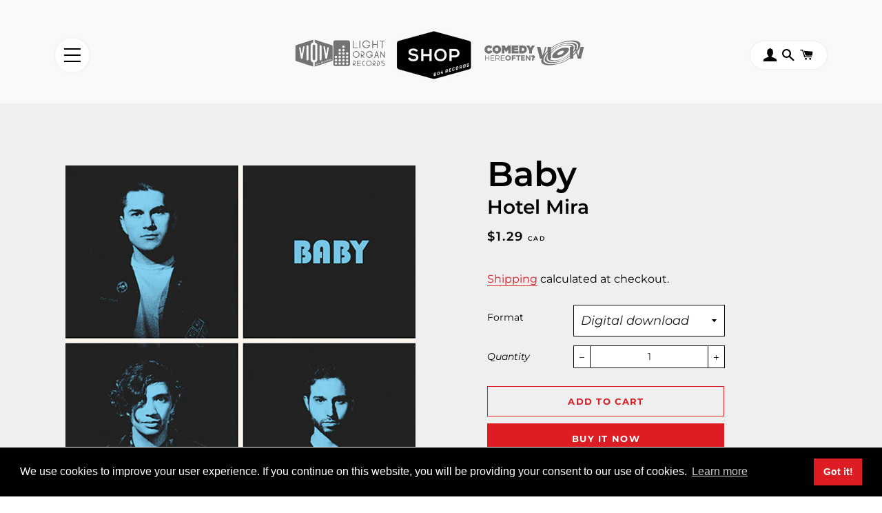

--- FILE ---
content_type: text/css
request_url: https://604shop.com/cdn/shop/t/8/assets/theme.css?v=57035381076668990251753833907
body_size: 35536
content:
/** Shopify CDN: Minification failed

Line 84:0 All "@import" rules must come first
Line 8356:0 "@charset" must be the first rule in the file
Line 9158:0 All "@import" rules must come first

**/
/*============================================================================
  604 Shop - Combined CSS Styles
  Compiled from multiple SCSS files - Duplicates removed and code cleaned
  Generated: July 23, 2025
==============================================================================*/

/*================ COLOR VARIABLES ================*/
:root {
  /* Base Colors */
  --white: #FFFFFF;
  --black: #000000;
  --grey-dark: #3b3f40;
  --grey: #E0E0E0;
  --grey-light: #efefef;
  --red: #DD1C24;
  --blue: #0C6091;
  
  /* Theme Colors */
  --color-primary: #000000;
  --color-secondary: #666666;
  --color-body-bg: #ffffff;
  --color-body-text: #333333;
  --color-headings: #000000;
  --color-borders: #efefef;
  --color-input: #ffffff;
  --color-newsletter: #f8f8f8;
  --color-sale-tag: #dd1c24;
  
  /* Button Colors */
  --color-btn-primary: var(--color-primary);
  --color-btn-primary-text: #ffffff;
  --color-btn-secondary: var(--color-secondary);
  --color-btn-secondary-text: #ffffff;
  
  /* Drawer Colors */
  --color-drawer-bg: #ffffff;
  --color-drawer-border: var(--color-borders);
  --color-drawer-text: var(--color-body-text);
  --color-drawer-button: var(--color-primary);
  --color-drawer-button-text: #ffffff;
  
  /* Typography */
  --font-size-base: 16px;
  --font-size-header-base: 24px;
  --font-weight-normal: 400;
  --font-weight-bold: 700;
  
  /* Spacing */
  --gutter: 30px;
  --grid-gutter-mobile: 22px;
  --section-spacing-small: 35px;
  --content-top-margin: 80px;
  --content-top-margin-small: 35px;
  --border-radius: 0;
  
  /* Z-index */
  --z-nav-dropdowns: 5;
  --z-drawer: 10;
  --z-hero-header: 2;
  --z-drawer-overlay: 20;
  
  /* Drawer Sizes */
  --drawer-nav-width: 300px;
  --drawer-cart-width: 300px;
  --drawer-cart-width-large: 400px;
  --drawer-header-height: 80px;
  --drawer-cart-footer-height: 130px;
  
  /* Breakpoints */
  --breakpoint-small: 590px;
  --breakpoint-medium: 899px;
  --breakpoint-large: 900px;
  --breakpoint-xlarge: 1120px;
}

/*================ IMPORTS ================*/
@import url('//fonts.googleapis.com/icon?family=Material+Icons');

/*================ FONT FACES ================*/
@font-face {
  font-family: 'icons';
  src: url('icons.eot');
  src: url('icons.eot#iefix') format("embedded-opentype"),
       url('icons.woff') format("woff"),
       url('icons.ttf') format("truetype"),
       url('icons.svg#timber-icons') format("svg");
  font-weight: normal;
  font-style: normal;
}

/*================ RESET & BASE STYLES ================*/
* {
  box-sizing: border-box;
}

*:focus {
  outline: 0;
}

html {
  font-size: var(--font-size-base);
  line-height: 1.6;
}

body {
  font-family: -apple-system, BlinkMacSystemFont, 'Segoe UI', Roboto, sans-serif;
  font-weight: var(--font-weight-normal);
  color: var(--color-body-text);
  background-color: var(--color-body-bg);
  margin: 0;
  padding: 0;
}

/*================ CLEARFIX UTILITIES ================*/
.clearfix::after {
  content: '';
  display: table;
  clear: both;
}

/*================ TYPOGRAPHY ================*/
h1, h2, h3, h4, h5, h6 {
  font-family: inherit;
  font-weight: var(--font-weight-bold);
  color: var(--color-headings);
  margin: 0 0 1rem 0;
  line-height: 1.2;
}

h1 { font-size: 2.5em; }
h2 { font-size: 2em; }
h3 { font-size: 1.75em; }
h4 { font-size: 1.5em; }
h5 { font-size: 1.25em; }
h6 { font-size: 1em; }

p {
  margin: 0 0 1rem 0;
}

a {
  color: var(--color-secondary);
  text-decoration: none;
  transition: color 0.3s ease;
}

a:hover {
  color: var(--color-primary);
}

/*================ FLEXBOX UTILITIES ================*/
.flex-container {
  display: flex;
  width: 100%;
}

.flex-wrap {
  flex-wrap: wrap;
}

.flex-direction-column {
  flex-direction: column;
}

.flex-align-center {
  align-items: center;
}

.flex-justify-center {
  justify-content: center;
}

.flex-justify-between {
  justify-content: space-between;
}

/*================ GRADIENT UTILITIES ================*/
.gradient-bg {
  background: linear-gradient(135deg, rgba(246,246,246,1) 0%, rgba(180,180,180,1) 100%);
}

.gradient-light-bg {
  background: linear-gradient(135deg, rgba(255,255,255,1) 0%, rgba(220,220,220,0.8) 100%);
}

/*================ ANIMATIONS ================*/
@keyframes spin {
  from { transform: rotate(0deg); }
  to { transform: rotate(360deg); }
}

@keyframes fadeIn {
  0%, 35% { opacity: 0; }
  100% { opacity: 1; }
}

@keyframes heroContentIn {
  0%, 35% { 
    opacity: 0; 
    transform: translateY(8px); 
  }
  60% { opacity: 1; }
  100% { transform: translateY(0); }
}

@keyframes rotateGradient {
  0% { background: conic-gradient(from 0deg, oklch(65% 0.25 29), oklch(65% 0.25 350), oklch(65% 0.25 300), oklch(65% 0.25 264), oklch(65% 0.25 29)); }
  25% { background: conic-gradient(from 90deg, oklch(65% 0.25 29), oklch(65% 0.25 350), oklch(65% 0.25 300), oklch(65% 0.25 264), oklch(65% 0.25 29)); }
  50% { background: conic-gradient(from 180deg, oklch(65% 0.25 29), oklch(65% 0.25 350), oklch(65% 0.25 300), oklch(65% 0.25 264), oklch(65% 0.25 29)); }
  75% { background: conic-gradient(from 270deg, oklch(65% 0.25 29), oklch(65% 0.25 350), oklch(65% 0.25 300), oklch(65% 0.25 264), oklch(65% 0.25 29)); }
  100% { background: conic-gradient(from 360deg, oklch(65% 0.25 29), oklch(65% 0.25 350), oklch(65% 0.25 300), oklch(65% 0.25 264), oklch(65% 0.25 29)); }
}

/*================ SINGLE PRODUCT STYLES ================*/
.single-product-wrap {
  max-width: calc(100vw - 40px);
  margin: 0 auto;
  padding-top: 15px;
  padding-bottom: 30px;
}

.single-product-wrap::after,
.single-inner-wrap::after {
  clear: both;
  content: '';
  display: block;
}

.single-inner-wrap {
  max-width: 1000px;
  margin: 0 auto;
}

.single-col {
  width: 100%;
  float: left;
}

/*================ VIDEO STYLES ================*/
.product-video-container.video-playing,
.video-playing {
  position: relative !important;
  z-index: 10 !important;
}

.product-video-container.video-playing::before,
.video-playing::before {
  content: '' !important;
  position: absolute !important;
  top: -6px !important;
  left: -6px !important;
  right: -6px !important;
  bottom: -6px !important;
  z-index: 1 !important;
  border-radius: 12px !important;
  pointer-events: none !important;
  background: conic-gradient(from 0deg, oklch(65% 0.25 29), oklch(65% 0.25 350), oklch(65% 0.25 300), oklch(65% 0.25 264), oklch(65% 0.25 29)) !important;
  animation: rotateGradient 3s linear infinite;
  opacity: 0.9 !important;
  filter: blur(10px) !important;
}

.product-video-container.video-playing video,
.video-playing video,
.product-video-container.video-playing .video-thumbnail,
.video-playing .video-thumbnail {
  position: relative !important;
  z-index: 20 !important;
  border-radius: 6px !important;

}

.product-video-container.video-playing video {
  opacity: 1 !important;
}

.product-single__photos .product-video-container {
  padding: 3px;
}

/*================ FILTER MENU STYLES ================*/
.filter-menu {
  margin-bottom: 20px;
  display: block;
  background-color: rgba(0, 0, 0, 0);
  border-radius: 3px;
  padding: 0px;
  border: 1px solid rgba(0, 0, 0, 0); }

.filter-menu .has_group_selected {
  display: inherit; }

.filter-group {
  position: relative;
  text-align: left; }
  .filter-group .selected a {
    font-weight: bold; }
  .filter-group .filter-clear {
    position: absolute;
    top: 10px;
    right: 10px;
    border-radius: 10px;
    padding: 0 5px;
    text-decoration: none;
    font-size: 12px;
    line-height: 18px;
    background-color: #eee;
    color: #222;
    overflow: hidden; }
  .filter-group .filter-clear:hover {
    background-color: #ddd;
    color: #222; }
  .filter-group .collection-container {
    position: relative; }
  .filter-group .collection-count {
    position: absolute;
    right: 0px; }
  .filter-group h4 {
    text-align: left;
    margin-bottom: 10px;
    padding-bottom: 5px;
    padding-right: 45px;
    color: #222;
    border-bottom: 1px solid #ddd;
    font-size: 18px;
    font-weight: 600;
    margin-top: 0;
    padding-top: 0;
    border-top: none; }
  .filter-group + .filter-group h4 {
    margin-top: 10px;
    padding-top: 10px;
    border-top: 1px solid rgba(0, 0, 0, 0); }
  .filter-group .filter-clear {
    top: 0px; }
  .filter-group + .filter-group .filter-clear {
    top: 10px; }
  .filter-group ul {
    display: block;
    margin: 0;
    padding: 0;
    font-size: 0; }
  .filter-group ul li {
    display: block;
    font-size: 12px; }
  .filter-group li a {
    display: inline-block;
    margin-left: 6px;
    text-decoration: none;
    padding: 0;
    font-size: 13px;
    text-indent: -19px;
    padding-left: 19px; }
  .filter-group li.inactive {
    opacity: 0.6; }
  .filter-group li a, .filter-group li a:visited, .filter-group .collection-count {
    color: #222;
    font-size: 14px;
    font-weight: 300; }
  .filter-group .collection-count {
    color: #888; }
  .filter-group li div {
    line-height: 22px; }
  .filter-group li.selected a {
    color: #333; }
  .filter-group li:hover a {
    color: #444; }

.filter-menu-none-selected li a, .has_collection_counts a {
  margin-right: 35.0px; }

.sort-selector {
  margin: 0 10px; }

@font-face {
  font-family: 'pt-font';
  src: url("//604shop.com/cdn/shop/t/8/assets/pt-font.eot?v=35406046816350484391748891349");
  src: url("//604shop.com/cdn/shop/t/8/assets/pt-font.eot?v=35406046816350484391748891349#iefix") format("embedded-opentype"), url("//604shop.com/cdn/shop/t/8/assets/pt-font.ttf?v=64367270460432704271748891349") format("truetype"), url("//604shop.com/cdn/shop/t/8/assets/pt-font.woff?v=132796830189226443511748891349") format("woff"), url("//604shop.com/cdn/shop/t/8/assets/pt-font.svg?v=26104912306370647421748891349#icomoon") format("svg");
  font-weight: normal;
  font-style: normal; }

i.check-icon,
.pt-display-dropdown .filter-clear,
.pt-display-dropdown .menu-trigger:after,
.filter-group h4:after {
  font-family: 'pt-font' !important;
  speak: none;
  font-style: normal;
  font-weight: normal;
  font-variant: normal;
  text-transform: none;
  line-height: 1;
  text-indent: 0;
  -webkit-font-smoothing: antialiased;
  -moz-osx-font-smoothing: grayscale;
  color: #888; }

.selected i.check-icon {
  color: #444; }

i.check-icon:before,
.pt-display-dropdown .filter-clear:before {
  content: "\e824";
  background-repeat: no-repeat;
  display: inline-block;
  margin-top: 0px;
  vertical-align: middle;
  height: 15px;
  line-height: 15px;
  width: 15px;
  font-size: 13px; }

a:hover i.check-icon:before {
  content: "\e825"; }

.selected i.check-icon:before {
  content: "\e826"; }

.selected a:hover i.check-icon:before {
  content: "\e827"; }

.fm-search-box {
  display: none; }

.pt-display-search .fm-search-box {
  display: inherit;
  margin: 10px;
  width: calc(100% - 20px); }

.pt-filter-mode-single .has_selected .active {
  display: none; }

.pt-filter-mode-single .has_selected .selected,
.pt-filter-mode-and .has_selected .active,
.pt-filter-mode-switcher .has_selected .active {
  display: inherit; }

.filter-group .scroll-content {
  max-height: 400px;
  overflow-y: auto;
  overflow-x: hidden; }

.pt-display-scroll .scroll-content {
  max-height: 400px;
  overflow-y: auto;
  overflow-x: hidden; }

.pt-display-nocheckbox i.check-icon {
  display: none !important; }
.pt-display-nocheckbox li a {
  margin-left: 6px; }

.pt-display-smallbox ul {
  margin-left: 0px;
  padding-left: 0px; }
.pt-display-smallbox ul li {
  display: inline-block;
  margin-left: 0px !important;
  margin-bottom: 10px;
  margin-right: 5px;
  background-color: #ffffff;
  border: 1px solid #00a5fd;
  border-radius: 3px;
  box-shadow: 0 1px 0 0 rgba(110, 110, 110, 0.5); }
.pt-display-smallbox ul li i.check-icon {
  display: none; }
.pt-display-smallbox ul li .collection-name {
  min-width: 30px;
  text-align: center;
  padding: 0;
  font-size: 14px; }
.pt-display-smallbox ul li .collection-name a {
  text-align: center;
  display: block;
  min-width: 46px;
  padding: 4px 10px;
  margin: 0;
  text-indent: 0; }
.pt-display-smallbox ul li.selected {
  background-color: #00a5fd; }
.pt-display-smallbox ul li.selected a {
  color: #ffffff; }
.pt-display-smallbox ul li:hover {
  background-color: #00a5fd; }
.pt-display-smallbox ul li:hover a {
  color: #ffffff; }
.pt-display-smallbox .collection-count {
  display: none; }

.pt-display-smallbox-full-width ul li {
  width: 100%; }

@media only screen and (min-width: 992px) {
  .pt-display-twocolumn .collection-container {
    width: calc(50% - 5px);
    float: left; }
  .pt-display-twocolumn .collection-count {
    display: none; }
  .pt-display-twocolumn ul {
    overflow: auto; }
  .pt-display-twocolumn li a {
    margin-right: 0; } }

.pt-display-swatch ul {
  padding-left: 0px;
  margin: 0;
  display: inline-block; }
.pt-display-swatch ul li {
  display: inline-block;
  margin-left: 0px !important;
  padding-right: 4px; }
.pt-display-swatch ul li .collection-name {
  min-height: 15px;
  width: 27px;
  min-height: 27px;
  margin-bottom: 8px;
  margin-right: 3px; }
.pt-display-swatch .collection-count {
  display: none; }
.pt-display-swatch li a,
.pt-display-swatch li a:hover {
  color: transparent !important;
  line-height: 0px;
  margin-left: 3px;
  font-size: 0; }

/* Filter menu mobile styles */
.filter-menu .pt-mobile-header {
  display: none; }

.filter-menu .pt-mobile-header a {
  position: relative;
  top: 0;
  text-align: center; }

@media only screen and (max-width: 767px) {
  .filter-menu .pt-mobile-header {
    display: block;
    position: relative;
    height: 50px;
    float: none !important; }

  .filter-menu .filter-group h4,
  .filter-menu .filter-group .menu-trigger,
  .filter-menu .filter-group .scroll-content {
    display: none; }

  .pt-expand .filter-group h4,
  .pt-expand .filter-group .menu-trigger,
  .pt-expand .filter-group .scroll-content {
    display: inherit;
    -webkit-animation: fadeIn 0.3s;
    animation: fadeIn 0.3s; }

  .filter-menu .has_group_selected h4,
  .filter-menu .has_group_selected .menu-trigger,
  .filter-menu .has_group_selected .scroll-content {
    display: inherit; }
}

.filter-menu .pt-mobile-header a.pt-nav-toggle {
  position: absolute;
  left: 50%;
  top: 5px;
  transform: translate(-40%, 7px);
  -webkit-transform: translate(-40%, 7px);
  cursor: pointer;
  padding: 10px 35px 16px 0px;
  line-height: 40px;
  text-decoration: none;
  white-space: nowrap; }

.filter-menu .pt-display-dropdown {
  position: relative;
  margin: 0; }
  .filter-menu .pt-display-dropdown h4 {
    min-width: 150px;
    width: 100%; }
  .filter-menu .pt-display-dropdown .menu-trigger {
    color: #222;
    font-size: 14px;
    font-weight: 300;
    border: solid 1px #CCC;
    background-color: #FFF;
    cursor: pointer;
    padding: 0 28px 0 15px;
    z-index: 5;
    line-height: 26px;
    height: 28px;
    position: relative;
    overflow: hidden; }

.pt-apply {
  -webkit-border-radius: 28;
  -moz-border-radius: 28;
  border-radius: 28px;
  color: #ffffff;
  font-size: 18px;
  background-color: #0084ff;
  text-decoration: none;
  margin-top: 20px;
  margin-left: 0;
  width: 100%;
  font-weight: bold; }

.pt-apply:hover {
  background-color: #0670cf;
  text-decoration: none; }

.pt-apply-disabled, .pt-apply-disabled:hover {
  background-color: #cccccc; }

@media screen and (min-width: 767px) {
  .pt-sticky-mode {
    position: sticky;
    position: -webkit-sticky;
    top: 25px; } }

/*================ END FILTER MENU STYLES ================*/

/*================ CART STYLES ================*/
.cart__row {
  position: relative;
  margin-bottom: 30px;
}

.cart__row:first-child {
  border-bottom: 1px solid var(--colorBorders);
  padding-bottom: 15px;
}

.cart__row .js-qty {
  margin: 0 auto;
}

.cart__row .btn,
.cart__row .btn--secondary {
  margin-bottom: 15px;
}

@media screen and (min-width: 591px) {
  .update-cart + .cart__checkout {
    margin-left: 15px;
  }
}

.cart__row--last {
  border-top: 1px solid var(--colorBorders);
  padding-top: 15px;
}

.cart__row--table {
  display: table;
  table-layout: fixed;
  width: 100%;
}

.cart__row--table .grid__item {
  display: table-cell;
  vertical-align: middle;
  float: none;
}

@media screen and (min-width: 900px) {
  .cart__row--table-large {
    display: table;
    table-layout: fixed;
    width: 100%;
  }
  
  .cart__row--table-large .grid__item {
    display: table-cell;
    vertical-align: middle;
    float: none;
  }
}

.cart__image {
  display: block;
}

.cart__image img {
  width: 100%;
  display: block;
}

@media screen and (max-width: 899px) {
  .cart__pricing {
    margin-top: 30px;
  }
}

.cart__product-name {
  margin-bottom: 0;
}

@media screen and (min-width: 899px) {
  .cart__product-name {
    width: 90%;
  }
}

.cart__product-qty {
  text-align: center;
  margin: 0 auto;
  max-width: 80px;
}

/*================ DRAWERS ================*/
.js-drawer-open {
  overflow: hidden;
}

/*================ DRAWER OVERLAY ================*/
.drawer-overlay {
  position: fixed;
  top: 0;
  left: 0;
  width: 100%;
  height: 100%;
  background-color: oklch(0% 0 0 / 0.3);
  z-index: var(--z-drawer-overlay);
  opacity: 0;
  visibility: hidden;
  cursor: pointer;
  transition: opacity 0.35s cubic-bezier(0.46, 0.01, 0.32, 1), visibility 0.35s cubic-bezier(0.46, 0.01, 0.32, 1);
}

.js-drawer-open-left .drawer-overlay,
.js-drawer-open-right .drawer-overlay {
  opacity: 1;
  visibility: visible;
}

.drawer {
  display: none;
  position: fixed;
  overflow-y: auto;
  overflow-x: hidden;
  -webkit-overflow-scrolling: touch;
  top: 0;
  bottom: 0;
  padding: 0 15px 15px;
  max-width: 95%;
  z-index: 999;
  color: var(--colorBodyText);
  background-color: var(--white);
  transition: all 0.35s cubic-bezier(0.46, 0.01, 0.32, 1);
}

@media screen and (min-width: 900px) {
  .drawer {
    padding: 0 30px 30px;
  }
}

.drawer a {
  color: var(--colorBodyText);
}

.drawer a:hover {
  color: var(--colorPrimary);
}

.drawer input[type='text'],
.drawer input[type='email'],
.drawer input[type='number'],
.drawer textarea {
  border-color: var(--colorBorders);
}

.drawer .btn--secondary {
  background-color: var(--colorPrimary);
  color: var(--white);
}

.drawer--left {
  width: 300px;
  left: -300px;
}

.js-drawer-open-left .drawer--left {
  display: block;
  -webkit-transform: translateX(300px);
  -moz-transform: translateX(300px);
  -ms-transform: translateX(300px);
  transform: translateX(300px);
}

.drawer--right {
  width: 300px;
  right: -300px;
}

@media screen and (min-width: 591px) {
  .drawer--right {
    width: 400px;
    right: -400px;
  }
}

.js-drawer-open-right .drawer--right {
  display: block;
  -webkit-transform: translateX(-300px);
  -moz-transform: translateX(-300px);
  -ms-transform: translateX(-300px);
  transform: translateX(-300px);
}

@media screen and (min-width: 591px) {
  .js-drawer-open-right .drawer--right {
    -webkit-transform: translateX(-400px);
    -moz-transform: translateX(-400px);
    -ms-transform: translateX(-400px);
    transform: translateX(-400px);
  }
}

.drawer__header {
  display: table;
  height: 80px;
  width: 100%;
  margin-bottom: 15px;
  border-bottom: 1px solid var(--colorBorders);
}

.drawer__title,
.drawer__close {
  display: table-cell;
  vertical-align: middle;
}

.drawer__title {
  width: 100%;
}

.drawer__close {
  width: 1%;
  text-align: center;
}

.drawer__close-button {
  position: relative;
  right: -20px;
  height: 100%;
  padding: 0 20px;
  color: inherit;
}

.drawer__close-button:active {
  background-color: var(--greylight);
}

/*================ QUANTITY SELECTORS ================*/
.js-qty {
  position: relative;
  margin-bottom: 1em;
  max-width: 100px;
  min-width: 75px;
  overflow: visible;
}

.js-qty input[type="text"] {
  display: block;
  background: none;
  text-align: center;
  width: 100%;
  padding: 5px 25px;
  margin: 0;
}

.js-qty__adjust {
  cursor: pointer;
  position: absolute;
  display: block;
  top: 0;
  bottom: 0;
  border: 0 none;
  padding: 0 8px;
  background: none;
  text-align: center;
  overflow: hidden;
  user-select: none;
  backface-visibility: hidden;
  transition: all 0.2s ease-out;
}

.js-qty__adjust .icon {
  font-size: 8px;
  vertical-align: middle;
}

.js-qty__adjust:hover {
  background-color: var(--colorBorders);
}

.js-qty__adjust:active {
  background-color: var(--grey);
}

.js-qty__adjust--plus {
  right: 0;
  border-left: 1px solid var(--colorBorders);
}

.js-qty__adjust--minus {
  left: 0;
  border-right: 1px solid var(--colorBorders);
}

/*================ FOOTER ================*/
.site-footer {
  padding-bottom: 30px;
}

@media screen and (max-width: 590px) {
  .site-footer .grid__item {
    padding-bottom: 5px;
  }
}

.site-footer a {
  color: var(--colorBodyText);
}

.site-footer a:active {
  color: var(--colorPrimary);
}

@media screen and (min-width: 591px) {
  .site-footer__linklist {
    margin-bottom: 15px;
  }
}

/*================ PAGINATION ================*/
.pagination {
  margin: 0;
  padding: 60px 0 0;
  text-align: center;
  font-size: 14px;
}

.pagination > span {
  display: inline-block;
  line-height: 1;
}

.pagination a {
  display: block;
}

.pagination a,
.pagination .page.current {
  padding: 8px;
}

.pagination .page.current {
  color: var(--colorSecondary);
}

.pagination .next,
.pagination .prev {
  font-family: arial, helvetica, sans-serif;
}

/*================ RICH TEXT EDITOR ================*/
.rte {
  margin-bottom: 15px;
}

.rte::after {
  content: '';
  display: table;
  clear: both;
}

.rte p,
.rte ul,
.rte ol,
.rte table {
  margin-bottom: 25px;
}

.rte ul ul {
  margin-bottom: 0;
}

.rte a {
  text-decoration: none;
}

.rte .text-link {
  border-bottom: 1px solid var(--colorSecondary);
}

.rte .text-link:hover,
.rte .text-link:focus {
  border-bottom: 1px solid var(--colorPrimary);
}

.rte h1,
.rte h4,
.rte h5,
.rte h6 {
  margin-bottom: 1em;
}

.rte h2,
.rte h3 {
  margin-bottom: 1em;
}

.rte h1:first-child,
.rte h2:first-child,
.rte h3:first-child,
.rte h4:first-child,
.rte h5:first-child,
.rte h6:first-child {
  margin-top: 0;
}

.rte h1 a,
.rte h2 a,
.rte h3 a,
.rte h4 a,
.rte h5 a,
.rte h6 a {
  text-decoration: none;
}

.rte > div {
  margin-bottom: 15px;
}

.rte li {
  margin-bottom: 0;
}

.rte > p:last-child {
  margin-bottom: 0;
}

.rte table {
  table-layout: fixed;
}

.text-center .rte ul,
.text-center .rte ol,
.text-center.rte ul,
.text-center.rte ol {
  list-style-position: inside;
  margin-left: 0;
}

.rte--nomargin {
  margin-bottom: 0;
}

/*================ END OF COMBINED STYLES ================*/

/*================ TIMBER FRAMEWORK STYLES (from timber.css) ================*/
/*============================================================================
  Shopify Timber v2.1.0 | github.com/shopify/timber
  Copyright 2015 Shopify Inc.
  Author Carson Shold @cshold
  Built with Sass - http://sass-lang.com/

  Some things to know about this file:
    - Sass is compiled on Shopify's server so you don't need to convert it to CSS yourself
    - The output CSS is compressed and comments are removed
    - This file merges your stylesheets into one master at assets/timber.scss.liquid
==============================================================================*/
/*================ Variables, theme settings, and Sass mixins ================*/
/*============================================================================
  #Sass Mixins
==============================================================================*/
.clearfix:after {
  content: '';
  display: table;
  clear: both; }

/****** Coulour Variables ****/
/*============================================================================
  Prefix mixin for generating vendor prefixes.
  Based on https://github.com/thoughtbot/bourbon/blob/master/app/assets/stylesheets/addons/_prefixer.scss
  Usage:
    // Input:
    .element {
      @include prefix(transform, scale(1), ms webkit spec);
    }
    // Output:
    .element {
      -ms-transform: scale(1);
      -webkit-transform: scale(1);
      transform: scale(1);
    }
==============================================================================*/
/*================ Functions ================*/

/*============================================================================
  Dependency-free breakpoint mixin
    - http://blog.grayghostvisuals.com/sass/sass-media-query-mixin/
==============================================================================*/
/*============================================================================
  Flexbox prefix mixins from Bourbon
    https://github.com/thoughtbot/bourbon/blob/master/app/assets/stylesheets/css3/_flex-box.scss
==============================================================================*/
/*================ The following are dependencies of csswizardry grid ================*/
/*================ Color variables ================*/
/*================ Typography ================*/
@font-face {
  font-family: Montserrat;
  font-weight: 700;
  font-style: normal;
  src: url("//604shop.com/cdn/fonts/montserrat/montserrat_n7.3c434e22befd5c18a6b4afadb1e3d77c128c7939.woff2?h1=NjA0c2hvcC5jb20&h2=dGhlNjA0c2hvcC5hY2NvdW50Lm15c2hvcGlmeS5jb20&hmac=1456bc620c204f0cb3662cc4fbdc40ccf0b3e9f882dce64c3495c0c72ecf2f8c") format("woff2"), url("//604shop.com/cdn/fonts/montserrat/montserrat_n7.5d9fa6e2cae713c8fb539a9876489d86207fe957.woff?h1=NjA0c2hvcC5jb20&h2=dGhlNjA0c2hvcC5hY2NvdW50Lm15c2hvcGlmeS5jb20&hmac=6e96ad42c9a6ac2af48ab9016eeb460dc7a886dc9f6f3e964f57ac150c5ba143") format("woff"); }

@font-face {
  font-family: Montserrat;
  font-weight: 400;
  font-style: normal;
  src: url("//604shop.com/cdn/fonts/montserrat/montserrat_n4.81949fa0ac9fd2021e16436151e8eaa539321637.woff2?h1=NjA0c2hvcC5jb20&h2=dGhlNjA0c2hvcC5hY2NvdW50Lm15c2hvcGlmeS5jb20&hmac=f436c4ff2f42ed1c06229674c8e240fd6ccb4b1a6ef69f747a7093ce494c1527") format("woff2"), url("//604shop.com/cdn/fonts/montserrat/montserrat_n4.a6c632ca7b62da89c3594789ba828388aac693fe.woff?h1=NjA0c2hvcC5jb20&h2=dGhlNjA0c2hvcC5hY2NvdW50Lm15c2hvcGlmeS5jb20&hmac=9e8fb45a073bcc134060809fdcd3f5eb5b83400ed39e25bafd1cfdc84540b627") format("woff"); }

@font-face {
  font-family: Montserrat;
  font-weight: 600;
  font-style: normal;
  src: url("//604shop.com/cdn/fonts/montserrat/montserrat_n6.1326b3e84230700ef15b3a29fb520639977513e0.woff2?h1=NjA0c2hvcC5jb20&h2=dGhlNjA0c2hvcC5hY2NvdW50Lm15c2hvcGlmeS5jb20&hmac=4697078495c853a0122e17b40af861315c26083ce48671b1b36a53ff24ff6cd4") format("woff2"), url("//604shop.com/cdn/fonts/montserrat/montserrat_n6.652f051080eb14192330daceed8cd53dfdc5ead9.woff?h1=NjA0c2hvcC5jb20&h2=dGhlNjA0c2hvcC5hY2NvdW50Lm15c2hvcGlmeS5jb20&hmac=815ef4895916866c57737939a1a99b36311f78e91abd91cd3b71c8275ca9f10f") format("woff"); }

@font-face {
  font-family: Montserrat;
  font-weight: 700;
  font-style: normal;
  src: url("//604shop.com/cdn/fonts/montserrat/montserrat_n7.3c434e22befd5c18a6b4afadb1e3d77c128c7939.woff2?h1=NjA0c2hvcC5jb20&h2=dGhlNjA0c2hvcC5hY2NvdW50Lm15c2hvcGlmeS5jb20&hmac=1456bc620c204f0cb3662cc4fbdc40ccf0b3e9f882dce64c3495c0c72ecf2f8c") format("woff2"), url("//604shop.com/cdn/fonts/montserrat/montserrat_n7.5d9fa6e2cae713c8fb539a9876489d86207fe957.woff?h1=NjA0c2hvcC5jb20&h2=dGhlNjA0c2hvcC5hY2NvdW50Lm15c2hvcGlmeS5jb20&hmac=6e96ad42c9a6ac2af48ab9016eeb460dc7a886dc9f6f3e964f57ac150c5ba143") format("woff"); }

@font-face {
  font-family: Montserrat;
  font-weight: 400;
  font-style: italic;
  src: url("//604shop.com/cdn/fonts/montserrat/montserrat_i4.5a4ea298b4789e064f62a29aafc18d41f09ae59b.woff2?h1=NjA0c2hvcC5jb20&h2=dGhlNjA0c2hvcC5hY2NvdW50Lm15c2hvcGlmeS5jb20&hmac=f26c53c29f2ebd4195174c7c59d4ef9959691be5072cfde1facbce0f5da18583") format("woff2"), url("//604shop.com/cdn/fonts/montserrat/montserrat_i4.072b5869c5e0ed5b9d2021e4c2af132e16681ad2.woff?h1=NjA0c2hvcC5jb20&h2=dGhlNjA0c2hvcC5hY2NvdW50Lm15c2hvcGlmeS5jb20&hmac=74204970e3846496dbf5a3a6b89c607c36b9ed58c7cf14d1be4897cef800f79b") format("woff"); }

@font-face {
  font-family: Montserrat;
  font-weight: 700;
  font-style: italic;
  src: url("//604shop.com/cdn/fonts/montserrat/montserrat_i7.a0d4a463df4f146567d871890ffb3c80408e7732.woff2?h1=NjA0c2hvcC5jb20&h2=dGhlNjA0c2hvcC5hY2NvdW50Lm15c2hvcGlmeS5jb20&hmac=4b296ef4effb91806fda7b2c4ed5506d472582b9eb27856713d5cc80233e920e") format("woff2"), url("//604shop.com/cdn/fonts/montserrat/montserrat_i7.f6ec9f2a0681acc6f8152c40921d2a4d2e1a2c78.woff?h1=NjA0c2hvcC5jb20&h2=dGhlNjA0c2hvcC5hY2NvdW50Lm15c2hvcGlmeS5jb20&hmac=56b7065a2598b4f8302e85c2717f3d2b0d85a71ed242ba4db8edcf73d01fb008") format("woff"); }

@font-face {
  font-family: Montserrat;
  font-weight: 900;
  font-style: normal;
  src: url("//604shop.com/cdn/fonts/montserrat/montserrat_n9.680ded1be351aa3bf3b3650ac5f6df485af8a07c.woff2?h1=NjA0c2hvcC5jb20&h2=dGhlNjA0c2hvcC5hY2NvdW50Lm15c2hvcGlmeS5jb20&hmac=55bc534741be1e999e2e4a49f7e2ee57ecc3342834490aaa6ce506682708a4d0") format("woff2"), url("//604shop.com/cdn/fonts/montserrat/montserrat_n9.0cc5aaeff26ef35c23b69a061997d78c9697a382.woff?h1=NjA0c2hvcC5jb20&h2=dGhlNjA0c2hvcC5hY2NvdW50Lm15c2hvcGlmeS5jb20&hmac=3fae1c02d197516e4312ee9e2ea0c34fa76d37e84de01f55e155a4bd9817a8d8") format("woff"); }

@font-face {
  font-family: 'icons';
  src: url("//604shop.com/cdn/shop/t/8/assets/icons.eot?v=112981532348062652561748891349");
  src: url("//604shop.com/cdn/shop/t/8/assets/icons.eot?v=112981532348062652561748891349#iefix") format("embedded-opentype"), url("//604shop.com/cdn/shop/t/8/assets/icons.woff?v=24089382976848351381748891349") format("woff"), url("//604shop.com/cdn/shop/t/8/assets/icons.ttf?v=177851439206450752971748891349") format("truetype"), url("//604shop.com/cdn/shop/t/8/assets/icons.svg?v=182753167674510223691748891349#timber-icons") format("svg");
  font-weight: normal;
  font-style: normal; }

/*================ Global | Normalize ================*/
*, input, :before, :after {
  -webkit-box-sizing: border-box;
  -moz-box-sizing: border-box;
  box-sizing: border-box; }

html, body {
  padding: 0;
  margin: 0; }

article, aside, details, figcaption, figure, footer, header, hgroup, main, nav, section, summary {
  display: block; }

audio, canvas, progress, video {
  display: inline-block;
  vertical-align: baseline; }

input[type="number"]::-webkit-inner-spin-button,
input[type="number"]::-webkit-outer-spin-button {
  height: auto; }

input[type="search"]::-webkit-search-cancel-button,
input[type="search"]::-webkit-search-decoration {
  -webkit-appearance: none; }

/*================ Site-wide styles ================*/
/*================ Partials | Layout Styles ================*/
html,
body {
  background-color: white; }

[tabindex="-1"]:focus {
  outline: none; }

.wrapper {
  max-width: 1120px;
  margin: 0 auto;
  padding: 0px;
  width: 90%; }

.main-content {
  display: block;
  padding-top: 30px; }
  @media screen and (min-width: 591px) {
    .main-content {
      padding-bottom: 30px; } }
  @media screen and (min-width: 900px) {
    .main-content {
      padding-top: 40px; } }

hr {
  clear: both;
  border-top: solid #1c1d1d;
  border-width: 1px 0 0;
  margin: 30px 0;
  height: 0; }
  hr.hr--clear {
    border-top-color: transparent; }

/*================ Partials | Typography styles ================*/
body,
input,
textarea,
button,
select {
  font-size: 16px;
  line-height: 1.6;
  font-family: Montserrat, sans-serif;
  color: black;
  font-weight: 300;
  font-style: normal;
  -webkit-font-smoothing: antialiased;
  -webkit-text-size-adjust: 100%;
  text-rendering: optimizeLegibility; }

h1, .h1,
h2,
.h2,
h3,
.h3,
h4,
.h4,
h5,
.h5,
h6,
.h6 {
  display: block;
  font-family: Montserrat, sans-serif;
  font-weight: 600;
  font-style: normal;
  margin: 0 0 0.5em;
  line-height: 1.4;
  text-rendering: optimizeLegibility; }
  h1:not(.hero__title), .h1:not(.hero__title),
  h2:not(.hero__title),
  .h2:not(.hero__title),
  h3:not(.hero__title),
  .h3:not(.hero__title),
  h4:not(.hero__title),
  .h4:not(.hero__title),
  h5:not(.hero__title),
  .h5:not(.hero__title),
  h6:not(.hero__title),
  .h6:not(.hero__title) {
    color: black; }
  h1 a, .h1 a,
  h2 a,
  .h2 a,
  h3 a,
  .h3 a,
  h4 a,
  .h4 a,
  h5 a,
  .h5 a,
  h6 a,
  .h6 a {
    text-decoration: none;
    font-weight: inherit; }

/*================ Use em() Sass function to declare font-size ================*/
h1, .h1 {
  font-size: 3.125em;
  line-height: 1.1; }
  @media screen and (max-width: 591px) {
    h1, .h1 {
      font-size: 1.75em; } }

h2, .h2 {
  font-size: 1.75em;
  line-height: 1.1; }
  @media screen and (max-width: 591px) {
    h2, .h2 {
      font-size: 1.375em; } }

h3, .h3 {
  font-size: 1.375em; }

h4, .h4 {
  font-size: 1.25em; }

h5, .h5 {
  font-size: 1em;
  text-transform: none;
  letter-spacing: normal; }

h6, .h6 {
  font-size: 0.875em; }

p {
  margin: 0 0 15px 0;
  text-rendering: optimizeLegibility; }
  p img {
    margin: 0; }

em {
  font-style: italic; }

b,
strong {
  font-weight: 700; }

small {
  font-size: 0.9em; }

sup,
sub {
  position: relative;
  font-size: 60%;
  vertical-align: baseline; }

sup {
  top: -0.5em; }

sub {
  bottom: -0.5em; }

blockquote {
  font-size: 1.125em;
  line-height: 1.45;
  margin: 0;
  padding: 15px 30px 40px; }
  blockquote p {
    margin-bottom: 0; }
    blockquote p + cite {
      margin-top: 15px; }
  blockquote cite {
    display: block;
    font-size: 0.75em; }
    blockquote cite:before {
      content: "\2014 \0020"; }

code,
pre {
  background-color: #faf7f5;
  font-family: Consolas, monospace;
  font-size: 1em;
  border: 0 none;
  padding: 0 2px;
  color: #51ab62; }

pre {
  overflow: auto;
  padding: 15px;
  margin: 0 0 30px; }

/*================ Partials | Lists ================*/
ul,
ol {
  margin: 0 0 15px 20px;
  padding: 0;
  text-rendering: optimizeLegibility; }

ol ol {
  list-style: lower-alpha; }

ol {
  list-style: decimal; }

ul ul,
ul ol,
ol ol,
ol ul {
  margin: 4px 0 5px 20px; }

li {
  margin-bottom: 0.25em; }

ul.square {
  list-style: square outside; }

ul.disc {
  list-style: disc outside; }

ol.alpha {
  list-style: lower-alpha outside; }

.no-bullets {
  list-style: none outside;
  margin-left: 0; }

.inline-list {
  margin-left: 0; }
  .inline-list li {
    display: inline-block;
    margin-bottom: 0; }

/*================ Partials | Tables ================*/
table {
  width: 100%;
  border-collapse: collapse;
  border-spacing: 0; }

.table-wrap {
  max-width: 100%;
  overflow: auto;
  -webkit-overflow-scrolling: touch; }

.table-wrap--order {
  background-color: #f6f6f6;
  padding: 1rem; }

th {
  font-weight: 700; }

th,
td {
  text-align: left;
  padding: 15px;
  border: 1px solid #1c1d1d; }

/*============================================================================
  #Grid Setup
    - Based on csswizardry grid, but with floated columns, a fixed gutter size, and BEM classes
    - Breakpoints defined above, under #Breakpoint and Grid Variables
    - Note the inclusion of .grid-uniform to take care of clearfixes on evenly sized grid items
==============================================================================*/
/* Force clearfix on grids */
/* Manual grid__item clearfix */
.grid__item.clear {
  clear: both; }

/*============================================================================
  Drop relative positioning into silent classes which can't take advantage of
  the `[class*="push--"]` and `[class*="pull--"]` selectors.
==============================================================================*/
/*============================================================================
  Grid Setup
    1. Allow the grid system to be used on lists.
    2. Remove any margins and paddings that might affect the grid system.
    3. Apply a negative `margin-left` to negate the columns' gutters.
==============================================================================*/
.grid, .grid--rev, .grid--full,
.grid-uniform {
  list-style: none;
  margin: 0;
  padding: 0; }

.grid__item {
  -webkit-box-sizing: border-box;
  -moz-box-sizing: border-box;
  box-sizing: border-box;
  min-height: 1px;
  vertical-align: top;
  width: 100%; }

.grid--small {
  margin-left: -10px; }
  .grid--small .grid__item {
    padding-left: 10px; }

/*============================================================================
  Reversed grids allow you to structure your source in the opposite
  order to how your rendered layout will appear.
==============================================================================*/
.grid--rev {
  direction: rtl;
  text-align: left; }
  .grid--rev > .grid__item {
    direction: ltr;
    text-align: left;
    float: right; }

/* Gutterless grids have all the properties of regular grids, minus any spacing. */
.grid--full {
  margin-left: 0; }
  .grid--full > .grid__item {
    padding-left: 0; }

/*============================================================================
  WIDTHS
    - Create width classes, prefixed by the specified namespace.
==============================================================================*/
/*================ Clearfix helper on uniform grids ================*/
/*================ Helper show/hide classes around our breakpoints ================*/
/*================ Our regular, non-responsive width and helper classes ================*/
/** Whole */
.one-whole {
  width: 100%; }

/* Halves */
.one-half {
  width: 48%; }

/* Thirds */
.one-third {
  width: 30.333%; }

.two-thirds {
  width: 62.666%; }

/* Quarters */
.one-quarter {
  width: 23%; }

.two-quarters {
  width: 48%; }

.three-quarters {
  width: 72%; }

/* Fifths */
.one-fifth {
  width: 20%; }

.two-fifths {
  width: 40%; }

.three-fifths {
  width: 60%; }

.four-fifths {
  width: 80%; }

/* Sixths */
.one-sixth {
  width: 16.666%; }

.two-sixths {
  width: 33.333%; }

.three-sixths {
  width: 50%; }

.four-sixths {
  width: 66.666%; }

.five-sixths {
  width: 83.333%; }

/* Eighths */
.one-eighth {
  width: 12.5%; }

.two-eighths {
  width: 25%; }

.three-eighths {
  width: 37.5%; }

.four-eighths {
  width: 50%; }

.five-eighths {
  width: 62.5%; }

.six-eighths {
  width: 75%; }

.seven-eighths {
  width: 87.5%; }

/* Tenths */
.one-tenth {
  width: 10%; }

.two-tenths {
  width: 20%; }

.three-tenths {
  width: 30%; }

.four-tenths {
  width: 40%; }

.five-tenths {
  width: 50%; }

.six-tenths {
  width: 60%; }

.seven-tenths {
  width: 70%; }

.eight-tenths {
  width: 80%; }

.nine-tenths {
  width: 90%; }

/* Twelfths */
.one-twelfth {
  width: 8.333%; }

.two-twelfths {
  width: 16.666%; }

.three-twelfths {
  width: 25%; }

.four-twelfths {
  width: 33.333%; }

.five-twelfths {
  width: 41.666%; }

.six-twelfths {
  width: 50%; }

.seven-twelfths {
  width: 58.333%; }

.eight-twelfths {
  width: 66.666%; }

.nine-twelfths {
  width: 75%; }

.ten-twelfths {
  width: 83.333%; }

.eleven-twelfths {
  width: 91.666%; }

.show {
  display: block !important; }

.hide {
  display: none !important; }

.text-left {
  text-align: left !important; }

.text-right {
  text-align: right !important; }

.text-center {
  text-align: center !important; }

.left {
  float: left !important; }

.right {
  float: right !important; }

/*================ Our responsive classes, if we have enabled them ================*/
@media only screen and (max-width: 590px) {
  /** Whole */
  .small--one-whole {
    width: 100%; }

  /* Halves */
  .small--one-half {
    width: 48%; }

  /* Thirds */
  .small--one-third {
    width: 30.333%; }

  .small--two-thirds {
    width: 62.666%; }

  /* Quarters */
  .small--one-quarter {
    width: 23%; }

  .small--two-quarters {
    width: 48%; }

  .small--three-quarters {
    width: 72%; }

  /* Fifths */
  .small--one-fifth {
    width: 20%; }

  .small--two-fifths {
    width: 40%; }

  .small--three-fifths {
    width: 60%; }

  .small--four-fifths {
    width: 80%; }

  /* Sixths */
  .small--one-sixth {
    width: 16.666%; }

  .small--two-sixths {
    width: 33.333%; }

  .small--three-sixths {
    width: 50%; }

  .small--four-sixths {
    width: 66.666%; }

  .small--five-sixths {
    width: 83.333%; }

  /* Eighths */
  .small--one-eighth {
    width: 12.5%; }

  .small--two-eighths {
    width: 25%; }

  .small--three-eighths {
    width: 37.5%; }

  .small--four-eighths {
    width: 50%; }

  .small--five-eighths {
    width: 62.5%; }

  .small--six-eighths {
    width: 75%; }

  .small--seven-eighths {
    width: 87.5%; }

  /* Tenths */
  .small--one-tenth {
    width: 10%; }

  .small--two-tenths {
    width: 20%; }

  .small--three-tenths {
    width: 30%; }

  .small--four-tenths {
    width: 40%; }

  .small--five-tenths {
    width: 50%; }

  .small--six-tenths {
    width: 60%; }

  .small--seven-tenths {
    width: 70%; }

  .small--eight-tenths {
    width: 80%; }

  .small--nine-tenths {
    width: 90%; }

  /* Twelfths */
  .small--one-twelfth {
    width: 8.333%; }

  .small--two-twelfths {
    width: 16.666%; }

  .small--three-twelfths {
    width: 25%; }

  .small--four-twelfths {
    width: 33.333%; }

  .small--five-twelfths {
    width: 41.666%; }

  .small--six-twelfths {
    width: 50%; }

  .small--seven-twelfths {
    width: 58.333%; }

  .small--eight-twelfths {
    width: 66.666%; }

  .small--nine-twelfths {
    width: 75%; }

  .small--ten-twelfths {
    width: 83.333%; }

  .small--eleven-twelfths {
    width: 91.666%; }

  .small--show {
    display: block !important; }

  .small--hide {
    display: none !important; }

  .small--text-left {
    text-align: left !important; }

  .small--text-right {
    text-align: right !important; }

  .small--text-center {
    text-align: center !important; }

  .small--left {
    float: left !important; }

  .small--right {
    float: right !important; }

  .grid-uniform .small--one-half:nth-child(2n+1),
  .grid-uniform .small--one-third:nth-child(3n+1),
  .grid-uniform .small--one-quarter:nth-child(4n+1),
  .grid-uniform .small--one-fifth:nth-child(5n+1),
  .grid-uniform .small--one-sixth:nth-child(6n+1),
  .grid-uniform .small--two-sixths:nth-child(3n+1),
  .grid-uniform .small--three-sixths:nth-child(2n+1),
  .grid-uniform .small--two-eighths:nth-child(4n+1),
  .grid-uniform .small--four-eighths:nth-child(2n+1),
  .grid-uniform .small--five-tenths:nth-child(2n+1),
  .grid-uniform .small--one-twelfth:nth-child(12n+1),
  .grid-uniform .small--two-twelfths:nth-child(6n+1),
  .grid-uniform .small--three-twelfths:nth-child(4n+1),
  .grid-uniform .small--four-twelfths:nth-child(3n+1),
  .grid-uniform .small--six-twelfths:nth-child(2n+1) {
    clear: both; } }
@media only screen and (min-width: 591px) and (max-width: 899px) {
  /** Whole */
  .medium--one-whole {
    width: 100%; }

  /* Halves */
  .medium--one-half {
    width: 48%; }

  /* Thirds */
  .medium--one-third {
    width: 30.333%; }

  .medium--two-thirds {
    width: 62.666%; }

  /* Quarters */
  .medium--one-quarter {
    width: 23%; }

  .medium--two-quarters {
    width: 48%; }

  .medium--three-quarters {
    width: 72%; }

  /* Fifths */
  .medium--one-fifth {
    width: 20%; }

  .medium--two-fifths {
    width: 40%; }

  .medium--three-fifths {
    width: 60%; }

  .medium--four-fifths {
    width: 80%; }

  /* Sixths */
  .medium--one-sixth {
    width: 16.666%; }

  .medium--two-sixths {
    width: 33.333%; }

  .medium--three-sixths {
    width: 50%; }

  .medium--four-sixths {
    width: 66.666%; }

  .medium--five-sixths {
    width: 83.333%; }

  /* Eighths */
  .medium--one-eighth {
    width: 12.5%; }

  .medium--two-eighths {
    width: 25%; }

  .medium--three-eighths {
    width: 37.5%; }

  .medium--four-eighths {
    width: 50%; }

  .medium--five-eighths {
    width: 62.5%; }

  .medium--six-eighths {
    width: 75%; }

  .medium--seven-eighths {
    width: 87.5%; }

  /* Tenths */
  .medium--one-tenth {
    width: 10%; }

  .medium--two-tenths {
    width: 20%; }

  .medium--three-tenths {
    width: 30%; }

  .medium--four-tenths {
    width: 40%; }

  .medium--five-tenths {
    width: 50%; }

  .medium--six-tenths {
    width: 60%; }

  .medium--seven-tenths {
    width: 70%; }

  .medium--eight-tenths {
    width: 80%; }

  .medium--nine-tenths {
    width: 90%; }

  /* Twelfths */
  .medium--one-twelfth {
    width: 8.333%; }

  .medium--two-twelfths {
    width: 16.666%; }

  .medium--three-twelfths {
    width: 25%; }

  .medium--four-twelfths {
    width: 33.333%; }

  .medium--five-twelfths {
    width: 41.666%; }

  .medium--six-twelfths {
    width: 50%; }

  .medium--seven-twelfths {
    width: 58.333%; }

  .medium--eight-twelfths {
    width: 66.666%; }

  .medium--nine-twelfths {
    width: 75%; }

  .medium--ten-twelfths {
    width: 83.333%; }

  .medium--eleven-twelfths {
    width: 91.666%; }

  .medium--show {
    display: block !important; }

  .medium--hide {
    display: none !important; }

  .medium--text-left {
    text-align: left !important; }

  .medium--text-right {
    text-align: right !important; }

  .medium--text-center {
    text-align: center !important; }

  .medium--left {
    float: left !important; }

  .medium--right {
    float: right !important; }

  .grid-uniform .medium--one-half:nth-child(2n+1),
  .grid-uniform .medium--one-third:nth-child(3n+1),
  .grid-uniform .medium--one-quarter:nth-child(4n+1),
  .grid-uniform .medium--one-fifth:nth-child(5n+1),
  .grid-uniform .medium--one-sixth:nth-child(6n+1),
  .grid-uniform .medium--two-sixths:nth-child(3n+1),
  .grid-uniform .medium--three-sixths:nth-child(2n+1),
  .grid-uniform .medium--two-eighths:nth-child(4n+1),
  .grid-uniform .medium--four-eighths:nth-child(2n+1),
  .grid-uniform .medium--five-tenths:nth-child(2n+1),
  .grid-uniform .medium--one-twelfth:nth-child(12n+1),
  .grid-uniform .medium--two-twelfths:nth-child(6n+1),
  .grid-uniform .medium--three-twelfths:nth-child(4n+1),
  .grid-uniform .medium--four-twelfths:nth-child(3n+1),
  .grid-uniform .medium--six-twelfths:nth-child(2n+1) {
    clear: both; } }
@media only screen and (max-width: 899px) {
  /** Whole */
  .medium-down--one-whole {
    width: 100%; }

  /* Halves */
  .medium-down--one-half {
    width: 48%; }

  /* Thirds */
  .medium-down--one-third {
    width: 30.333%; }

  .medium-down--two-thirds {
    width: 62.666%; }

  /* Quarters */
  .medium-down--one-quarter {
    width: 23%; }

  .medium-down--two-quarters {
    width: 48%; }

  .medium-down--three-quarters {
    width: 72%; }

  /* Fifths */
  .medium-down--one-fifth {
    width: 20%; }

  .medium-down--two-fifths {
    width: 40%; }

  .medium-down--three-fifths {
    width: 60%; }

  .medium-down--four-fifths {
    width: 80%; }

  /* Sixths */
  .medium-down--one-sixth {
    width: 16.666%; }

  .medium-down--two-sixths {
    width: 33.333%; }

  .medium-down--three-sixths {
    width: 50%; }

  .medium-down--four-sixths {
    width: 66.666%; }

  .medium-down--five-sixths {
    width: 83.333%; }

  /* Eighths */
  .medium-down--one-eighth {
    width: 12.5%; }

  .medium-down--two-eighths {
    width: 25%; }

  .medium-down--three-eighths {
    width: 37.5%; }

  .medium-down--four-eighths {
    width: 50%; }

  .medium-down--five-eighths {
    width: 62.5%; }

  .medium-down--six-eighths {
    width: 75%; }

  .medium-down--seven-eighths {
    width: 87.5%; }

  /* Tenths */
  .medium-down--one-tenth {
    width: 10%; }

  .medium-down--two-tenths {
    width: 20%; }

  .medium-down--three-tenths {
    width: 30%; }

  .medium-down--four-tenths {
    width: 40%; }

  .medium-down--five-tenths {
    width: 50%; }

  .medium-down--six-tenths {
    width: 60%; }

  .medium-down--seven-tenths {
    width: 70%; }

  .medium-down--eight-tenths {
    width: 80%; }

  .medium-down--nine-tenths {
    width: 90%; }

  /* Twelfths */
  .medium-down--one-twelfth {
    width: 8.333%; }

  .medium-down--two-twelfths {
    width: 16.666%; }

  .medium-down--three-twelfths {
    width: 25%; }

  .medium-down--four-twelfths {
    width: 33.333%; }

  .medium-down--five-twelfths {
    width: 41.666%; }

  .medium-down--six-twelfths {
    width: 50%; }

  .medium-down--seven-twelfths {
    width: 58.333%; }

  .medium-down--eight-twelfths {
    width: 66.666%; }

  .medium-down--nine-twelfths {
    width: 75%; }

  .medium-down--ten-twelfths {
    width: 83.333%; }

  .medium-down--eleven-twelfths {
    width: 91.666%; }

  .medium-down--show {
    display: block !important; }

  .medium-down--hide {
    display: none !important; }

  .medium-down--text-left {
    text-align: left !important; }

  .medium-down--text-right {
    text-align: right !important; }

  .medium-down--text-center {
    text-align: center !important; }

  .medium-down--left {
    float: left !important; }

  .medium-down--right {
    float: right !important; }

  .grid-uniform .medium-down--one-half:nth-child(2n+1),
  .grid-uniform .medium-down--one-third:nth-child(3n+1),
  .grid-uniform .medium-down--one-quarter:nth-child(4n+1),
  .grid-uniform .medium-down--one-fifth:nth-child(5n+1),
  .grid-uniform .medium-down--one-sixth:nth-child(6n+1),
  .grid-uniform .medium-down--two-sixths:nth-child(3n+1),
  .grid-uniform .medium-down--three-sixths:nth-child(2n+1),
  .grid-uniform .medium-down--two-eighths:nth-child(4n+1),
  .grid-uniform .medium-down--four-eighths:nth-child(2n+1),
  .grid-uniform .medium-down--five-tenths:nth-child(2n+1),
  .grid-uniform .medium-down--one-twelfth:nth-child(12n+1),
  .grid-uniform .medium-down--two-twelfths:nth-child(6n+1),
  .grid-uniform .medium-down--three-twelfths:nth-child(4n+1),
  .grid-uniform .medium-down--four-twelfths:nth-child(3n+1),
  .grid-uniform .medium-down--six-twelfths:nth-child(2n+1) {
    clear: both; } }
@media only screen and (min-width: 900px) {
  /** Whole */
  .large--one-whole {
    width: 100%; }

  /* Halves */
  .large--one-half {
    width: 48%; }

  /* Thirds */
  .large--one-third {
    width: 30.333%; }

  .large--two-thirds {
    width: 62.666%; }

  /* Quarters */
  .large--one-quarter {
    width: 23%; }

  .large--two-quarters {
    width: 48%; }

  .large--three-quarters {
    width: 72%; }

  /* Fifths */
  .large--one-fifth {
    width: 20%; }

  .large--two-fifths {
    width: 40%; }

  .large--three-fifths {
    width: 60%; }

  .large--four-fifths {
    width: 80%; }

  /* Sixths */
  .large--one-sixth {
    width: 16.666%; }

  .large--two-sixths {
    width: 33.333%; }

  .large--three-sixths {
    width: 50%; }

  .large--four-sixths {
    width: 66.666%; }

  .large--five-sixths {
    width: 83.333%; }

  /* Eighths */
  .large--one-eighth {
    width: 12.5%; }

  .large--two-eighths {
    width: 25%; }

  .large--three-eighths {
    width: 37.5%; }

  .large--four-eighths {
    width: 50%; }

  .large--five-eighths {
    width: 62.5%; }

  .large--six-eighths {
    width: 75%; }

  .large--seven-eighths {
    width: 87.5%; }

  /* Tenths */
  .large--one-tenth {
    width: 10%; }

  .large--two-tenths {
    width: 20%; }

  .large--three-tenths {
    width: 30%; }

  .large--four-tenths {
    width: 40%; }

  .large--five-tenths {
    width: 50%; }

  .large--six-tenths {
    width: 60%; }

  .large--seven-tenths {
    width: 70%; }

  .large--eight-tenths {
    width: 80%; }

  .large--nine-tenths {
    width: 90%; }

  /* Twelfths */
  .large--one-twelfth {
    width: 8.333%; }

  .large--two-twelfths {
    width: 16.666%; }

  .large--three-twelfths {
    width: 25%; }

  .large--four-twelfths {
    width: 33.333%; }

  .large--five-twelfths {
    width: 41.666%; }

  .large--six-twelfths {
    width: 50%; }

  .large--seven-twelfths {
    width: 58.333%; }

  .large--eight-twelfths {
    width: 66.666%; }

  .large--nine-twelfths {
    width: 75%; }

  .large--ten-twelfths {
    width: 83.333%; }

  .large--eleven-twelfths {
    width: 91.666%; }

  .large--show {
    display: block !important; }

  .large--hide {
    display: none !important; }

  .large--text-left {
    text-align: left !important; }

  .large--text-right {
    text-align: right !important; }

  .large--text-center {
    text-align: center !important; }

  .large--left {
    float: left !important; }

  .large--right {
    float: right !important; }

  .grid-uniform .large--one-half:nth-child(2n+1),
  .grid-uniform .large--one-third:nth-child(3n+1),
  .grid-uniform .large--one-quarter:nth-child(4n+1),
  .grid-uniform .large--one-fifth:nth-child(5n+1),
  .grid-uniform .large--one-sixth:nth-child(6n+1),
  .grid-uniform .large--two-sixths:nth-child(3n+1),
  .grid-uniform .large--three-sixths:nth-child(2n+1),
  .grid-uniform .large--two-eighths:nth-child(4n+1),
  .grid-uniform .large--four-eighths:nth-child(2n+1),
  .grid-uniform .large--five-tenths:nth-child(2n+1),
  .grid-uniform .large--one-twelfth:nth-child(12n+1),
  .grid-uniform .large--two-twelfths:nth-child(6n+1),
  .grid-uniform .large--three-twelfths:nth-child(4n+1),
  .grid-uniform .large--four-twelfths:nth-child(3n+1),
  .grid-uniform .large--six-twelfths:nth-child(2n+1) {
    clear: both; } }
@media only screen and (min-width: 1121px) {
  /** Whole */
  .xlarge--one-whole {
    width: 100%; }

  /* Halves */
  .xlarge--one-half {
    width: 48%; }

  /* Thirds */
  .xlarge--one-third {
    width: 30.333%; }

  .xlarge--two-thirds {
    width: 62.666%; }

  /* Quarters */
  .xlarge--one-quarter {
    width: 23%; }

  .xlarge--two-quarters {
    width: 48%; }

  .xlarge--three-quarters {
    width: 72%; }

  /* Fifths */
  .xlarge--one-fifth {
    width: 20%; }

  .xlarge--two-fifths {
    width: 40%; }

  .xlarge--three-fifths {
    width: 60%; }

  .xlarge--four-fifths {
    width: 80%; }

  /* Sixths */
  .xlarge--one-sixth {
    width: 16.666%; }

  .xlarge--two-sixths {
    width: 33.333%; }

  .xlarge--three-sixths {
    width: 50%; }

  .xlarge--four-sixths {
    width: 66.666%; }

  .xlarge--five-sixths {
    width: 83.333%; }

  /* Eighths */
  .xlarge--one-eighth {
    width: 12.5%; }

  .xlarge--two-eighths {
    width: 25%; }

  .xlarge--three-eighths {
    width: 37.5%; }

  .xlarge--four-eighths {
    width: 50%; }

  .xlarge--five-eighths {
    width: 62.5%; }

  .xlarge--six-eighths {
    width: 75%; }

  .xlarge--seven-eighths {
    width: 87.5%; }

  /* Tenths */
  .xlarge--one-tenth {
    width: 10%; }

  .xlarge--two-tenths {
    width: 20%; }

  .xlarge--three-tenths {
    width: 30%; }

  .xlarge--four-tenths {
    width: 40%; }

  .xlarge--five-tenths {
    width: 50%; }

  .xlarge--six-tenths {
    width: 60%; }

  .xlarge--seven-tenths {
    width: 70%; }

  .xlarge--eight-tenths {
    width: 80%; }

  .xlarge--nine-tenths {
    width: 90%; }

  /* Twelfths */
  .xlarge--one-twelfth {
    width: 8.333%; }

  .xlarge--two-twelfths {
    width: 16.666%; }

  .xlarge--three-twelfths {
    width: 25%; }

  .xlarge--four-twelfths {
    width: 33.333%; }

  .xlarge--five-twelfths {
    width: 41.666%; }

  .xlarge--six-twelfths {
    width: 50%; }

  .xlarge--seven-twelfths {
    width: 58.333%; }

  .xlarge--eight-twelfths {
    width: 66.666%; }

  .xlarge--nine-twelfths {
    width: 75%; }

  .xlarge--ten-twelfths {
    width: 83.333%; }

  .xlarge--eleven-twelfths {
    width: 91.666%; }

  .xlarge--show {
    display: block !important; }

  .xlarge--hide {
    display: none !important; }

  .xlarge--text-left {
    text-align: left !important; }

  .xlarge--text-right {
    text-align: right !important; }

  .xlarge--text-center {
    text-align: center !important; }

  .xlarge--left {
    float: left !important; }

  .xlarge--right {
    float: right !important; }

  .grid-uniform .xlarge--one-half:nth-child(2n+1),
  .grid-uniform .xlarge--one-third:nth-child(3n+1),
  .grid-uniform .xlarge--one-quarter:nth-child(4n+1),
  .grid-uniform .xlarge--one-fifth:nth-child(5n+1),
  .grid-uniform .xlarge--one-sixth:nth-child(6n+1),
  .grid-uniform .xlarge--two-sixths:nth-child(3n+1),
  .grid-uniform .xlarge--three-sixths:nth-child(2n+1),
  .grid-uniform .xlarge--two-eighths:nth-child(4n+1),
  .grid-uniform .xlarge--four-eighths:nth-child(2n+1),
  .grid-uniform .xlarge--five-tenths:nth-child(2n+1),
  .grid-uniform .xlarge--one-twelfth:nth-child(12n+1),
  .grid-uniform .xlarge--two-twelfths:nth-child(6n+1),
  .grid-uniform .xlarge--three-twelfths:nth-child(4n+1),
  .grid-uniform .xlarge--four-twelfths:nth-child(3n+1),
  .grid-uniform .xlarge--six-twelfths:nth-child(2n+1) {
    clear: both; } }
/*============================================================================
  PUSH
    - Push classes, to move grid items over to the right by certain amounts
==============================================================================*/
[class*="push--"] {
  position: relative; }

/* Whole */
.push--one-whole {
  left: 100%; }

/* Halves */
.push--one-half {
  left: 50%; }

/* Thirds */
.push--one-third {
  left: 33.333%; }

.push--two-thirds {
  left: 66.666%; }

/* Quarters */
.push--one-quarter {
  left: 25%; }

.push--two-quarters {
  left: 50%; }

.push--three-quarters {
  left: 75%; }

/* Fifths */
.push--one-fifth {
  left: 20%; }

.push--two-fifths {
  left: 40%; }

.push--three-fifths {
  left: 60%; }

.push--four-fifths {
  left: 80%; }

/* Sixths */
.push--one-sixth {
  left: 16.666%; }

.push--two-sixths {
  left: 33.333%; }

.push--three-sixths {
  left: 50%; }

.push--four-sixths {
  left: 66.666%; }

.push--five-sixths {
  left: 83.333%; }

/* Eighths */
.push--one-eighth {
  left: 12.5%; }

.push--two-eighths {
  left: 25%; }

.push--three-eighths {
  left: 37.5%; }

.push--four-eighths {
  left: 50%; }

.push--five-eighths {
  left: 62.5%; }

.push--six-eighths {
  left: 75%; }

.push--seven-eighths {
  left: 87.5%; }

/* Tenths */
.push--one-tenth {
  left: 10%; }

.push--two-tenths {
  left: 20%; }

.push--three-tenths {
  left: 30%; }

.push--four-tenths {
  left: 40%; }

.push--five-tenths {
  left: 50%; }

.push--six-tenths {
  left: 60%; }

.push--seven-tenths {
  left: 70%; }

.push--eight-tenths {
  left: 80%; }

.push--nine-tenths {
  left: 90%; }

/* Twelfths */
.push--one-twelfth {
  left: 8.333%; }

.push--two-twelfths {
  left: 16.666%; }

.push--three-twelfths {
  left: 25%; }

.push--four-twelfths {
  left: 33.333%; }

.push--five-twelfths {
  left: 41.666%; }

.push--six-twelfths {
  left: 50%; }

.push--seven-twelfths {
  left: 58.333%; }

.push--eight-twelfths {
  left: 66.666%; }

.push--nine-twelfths {
  left: 75%; }

.push--ten-twelfths {
  left: 83.333%; }

.push--eleven-twelfths {
  left: 91.666%; }

@media only screen and (min-width: 591px) and (max-width: 899px) {
  /* Whole */
  .push--medium--one-whole {
    left: 100%; }

  /* Halves */
  .push--medium--one-half {
    left: 50%; }

  /* Thirds */
  .push--medium--one-third {
    left: 33.333%; }

  .push--medium--two-thirds {
    left: 66.666%; }

  /* Quarters */
  .push--medium--one-quarter {
    left: 25%; }

  .push--medium--two-quarters {
    left: 50%; }

  .push--medium--three-quarters {
    left: 75%; }

  /* Fifths */
  .push--medium--one-fifth {
    left: 20%; }

  .push--medium--two-fifths {
    left: 40%; }

  .push--medium--three-fifths {
    left: 60%; }

  .push--medium--four-fifths {
    left: 80%; }

  /* Sixths */
  .push--medium--one-sixth {
    left: 16.666%; }

  .push--medium--two-sixths {
    left: 33.333%; }

  .push--medium--three-sixths {
    left: 50%; }

  .push--medium--four-sixths {
    left: 66.666%; }

  .push--medium--five-sixths {
    left: 83.333%; }

  /* Eighths */
  .push--medium--one-eighth {
    left: 12.5%; }

  .push--medium--two-eighths {
    left: 25%; }

  .push--medium--three-eighths {
    left: 37.5%; }

  .push--medium--four-eighths {
    left: 50%; }

  .push--medium--five-eighths {
    left: 62.5%; }

  .push--medium--six-eighths {
    left: 75%; }

  .push--medium--seven-eighths {
    left: 87.5%; }

  /* Tenths */
  .push--medium--one-tenth {
    left: 10%; }

  .push--medium--two-tenths {
    left: 20%; }

  .push--medium--three-tenths {
    left: 30%; }

  .push--medium--four-tenths {
    left: 40%; }

  .push--medium--five-tenths {
    left: 50%; }

  .push--medium--six-tenths {
    left: 60%; }

  .push--medium--seven-tenths {
    left: 70%; }

  .push--medium--eight-tenths {
    left: 80%; }

  .push--medium--nine-tenths {
    left: 90%; }

  /* Twelfths */
  .push--medium--one-twelfth {
    left: 8.333%; }

  .push--medium--two-twelfths {
    left: 16.666%; }

  .push--medium--three-twelfths {
    left: 25%; }

  .push--medium--four-twelfths {
    left: 33.333%; }

  .push--medium--five-twelfths {
    left: 41.666%; }

  .push--medium--six-twelfths {
    left: 50%; }

  .push--medium--seven-twelfths {
    left: 58.333%; }

  .push--medium--eight-twelfths {
    left: 66.666%; }

  .push--medium--nine-twelfths {
    left: 75%; }

  .push--medium--ten-twelfths {
    left: 83.333%; }

  .push--medium--eleven-twelfths {
    left: 91.666%; } }
@media only screen and (max-width: 899px) {
  /* Whole */
  .push--medium-down--one-whole {
    left: 100%; }

  /* Halves */
  .push--medium-down--one-half {
    left: 50%; }

  /* Thirds */
  .push--medium-down--one-third {
    left: 33.333%; }

  .push--medium-down--two-thirds {
    left: 66.666%; }

  /* Quarters */
  .push--medium-down--one-quarter {
    left: 25%; }

  .push--medium-down--two-quarters {
    left: 50%; }

  .push--medium-down--three-quarters {
    left: 75%; }

  /* Fifths */
  .push--medium-down--one-fifth {
    left: 20%; }

  .push--medium-down--two-fifths {
    left: 40%; }

  .push--medium-down--three-fifths {
    left: 60%; }

  .push--medium-down--four-fifths {
    left: 80%; }

  /* Sixths */
  .push--medium-down--one-sixth {
    left: 16.666%; }

  .push--medium-down--two-sixths {
    left: 33.333%; }

  .push--medium-down--three-sixths {
    left: 50%; }

  .push--medium-down--four-sixths {
    left: 66.666%; }

  .push--medium-down--five-sixths {
    left: 83.333%; }

  /* Eighths */
  .push--medium-down--one-eighth {
    left: 12.5%; }

  .push--medium-down--two-eighths {
    left: 25%; }

  .push--medium-down--three-eighths {
    left: 37.5%; }

  .push--medium-down--four-eighths {
    left: 50%; }

  .push--medium-down--five-eighths {
    left: 62.5%; }

  .push--medium-down--six-eighths {
    left: 75%; }

  .push--medium-down--seven-eighths {
    left: 87.5%; }

  /* Tenths */
  .push--medium-down--one-tenth {
    left: 10%; }

  .push--medium-down--two-tenths {
    left: 20%; }

  .push--medium-down--three-tenths {
    left: 30%; }

  .push--medium-down--four-tenths {
    left: 40%; }

  .push--medium-down--five-tenths {
    left: 50%; }

  .push--medium-down--six-tenths {
    left: 60%; }

  .push--medium-down--seven-tenths {
    left: 70%; }

  .push--medium-down--eight-tenths {
    left: 80%; }

  .push--medium-down--nine-tenths {
    left: 90%; }

  /* Twelfths */
  .push--medium-down--one-twelfth {
    left: 8.333%; }

  .push--medium-down--two-twelfths {
    left: 16.666%; }

  .push--medium-down--three-twelfths {
    left: 25%; }

  .push--medium-down--four-twelfths {
    left: 33.333%; }

  .push--medium-down--five-twelfths {
    left: 41.666%; }

  .push--medium-down--six-twelfths {
    left: 50%; }

  .push--medium-down--seven-twelfths {
    left: 58.333%; }

  .push--medium-down--eight-twelfths {
    left: 66.666%; }

  .push--medium-down--nine-twelfths {
    left: 75%; }

  .push--medium-down--ten-twelfths {
    left: 83.333%; }

  .push--medium-down--eleven-twelfths {
    left: 91.666%; } }
@media only screen and (min-width: 900px) {
  /* Whole */
  .push--large--one-whole {
    left: 100%; }

  /* Halves */
  .push--large--one-half {
    left: 50%; }

  /* Thirds */
  .push--large--one-third {
    left: 33.333%; }

  .push--large--two-thirds {
    left: 66.666%; }

  /* Quarters */
  .push--large--one-quarter {
    left: 25%; }

  .push--large--two-quarters {
    left: 50%; }

  .push--large--three-quarters {
    left: 75%; }

  /* Fifths */
  .push--large--one-fifth {
    left: 20%; }

  .push--large--two-fifths {
    left: 40%; }

  .push--large--three-fifths {
    left: 60%; }

  .push--large--four-fifths {
    left: 80%; }

  /* Sixths */
  .push--large--one-sixth {
    left: 16.666%; }

  .push--large--two-sixths {
    left: 33.333%; }

  .push--large--three-sixths {
    left: 50%; }

  .push--large--four-sixths {
    left: 66.666%; }

  .push--large--five-sixths {
    left: 83.333%; }

  /* Eighths */
  .push--large--one-eighth {
    left: 12.5%; }

  .push--large--two-eighths {
    left: 25%; }

  .push--large--three-eighths {
    left: 37.5%; }

  .push--large--four-eighths {
    left: 50%; }

  .push--large--five-eighths {
    left: 62.5%; }

  .push--large--six-eighths {
    left: 75%; }

  .push--large--seven-eighths {
    left: 87.5%; }

  /* Tenths */
  .push--large--one-tenth {
    left: 10%; }

  .push--large--two-tenths {
    left: 20%; }

  .push--large--three-tenths {
    left: 30%; }

  .push--large--four-tenths {
    left: 40%; }

  .push--large--five-tenths {
    left: 50%; }

  .push--large--six-tenths {
    left: 60%; }

  .push--large--seven-tenths {
    left: 70%; }

  .push--large--eight-tenths {
    left: 80%; }

  .push--large--nine-tenths {
    left: 90%; }

  /* Twelfths */
  .push--large--one-twelfth {
    left: 8.333%; }

  .push--large--two-twelfths {
    left: 16.666%; }

  .push--large--three-twelfths {
    left: 25%; }

  .push--large--four-twelfths {
    left: 33.333%; }

  .push--large--five-twelfths {
    left: 41.666%; }

  .push--large--six-twelfths {
    left: 50%; }

  .push--large--seven-twelfths {
    left: 58.333%; }

  .push--large--eight-twelfths {
    left: 66.666%; }

  .push--large--nine-twelfths {
    left: 75%; }

  .push--large--ten-twelfths {
    left: 83.333%; }

  .push--large--eleven-twelfths {
    left: 91.666%; } }
/*============================================================================
  PULL
    - Pull classes, to move grid items back to the left by certain amounts
==============================================================================*/
/*================ Partials | Helper Classes ================*/
.is-transitioning {
  display: block !important;
  visibility: visible !important;
}

.visually-hidden {
  clip: rect(0 0 0 0);
  clip: rect(0, 0, 0, 0);
  overflow: hidden;
  position: absolute;
  height: 1px;
  width: 1px; }

/*============================================================================
  #OOCSS Media Object
    - http://www.stubbornella.org/content/2010/06/25/the-media-object-saves-hundreds-of-lines-of-code/
==============================================================================*/
.media,
.media-flex {
  overflow: hidden;
  _overflow: visible;
  zoom: 1; }

.media-img {
  float: left;
  margin-right: 30px; }

.media-img-right {
  float: right;
  margin-left: 30px; }

.media-img img,
.media-img-right img {
  display: block; }

/*=============== Image Transitions ===================*/
.fade-in {
  opacity: 0;
  transition: opacity 250ms ease-out; }
  .fade-in.lazyloaded {
    opacity: 1; }
  .no-js .fade-in {
    clip: rect(0 0 0 0);
    clip: rect(0, 0, 0, 0);
    overflow: hidden;
    position: absolute;
    height: 1px;
    width: 1px; }

/*================ Partials | Links and Buttons ================*/
a,
.text-link {
  color: #dd1c24;
  text-decoration: none;
  background: transparent; }
  a:hover,
  .text-link:hover {
    color: #dd1c24; }

a[href^="tel"] {
  color: inherit; }

button {
  overflow: visible; }

button[disabled],
html input[disabled] {
  cursor: default; }

.btn, .btn--secondary,
.rte .btn--secondary, .shopify-payment-button .shopify-payment-button__button--unbranded,
.rte .btn,
.rte .btn--secondary,
.rte .shopify-payment-button .shopify-payment-button__button--unbranded,
.shopify-payment-button .rte .shopify-payment-button__button--unbranded {
  display: inline-block;
  padding: 8px 10px;
  margin: 0;
  width: auto;
  line-height: 1.42;
  font-weight: 900;
  text-decoration: none;
  text-align: center;
  vertical-align: middle;
  white-space: normal;
  cursor: pointer;
  border: 1px solid transparent;
  user-select: none;
  -webkit-appearance: none;
  -moz-appearance: none;
  appearance: none;
  border-radius: 0;
  /*================ Set primary button colors - can override later ================*/
  background-color: #dd1c24;
  color: white;
  transition: background-color 0.4s ease-out;
}
  .btn:hover, .btn--secondary:hover, .shopify-payment-button .shopify-payment-button__button--unbranded:hover,
  .rte .btn:hover,
  .rte .btn--secondary:hover,
  .rte .shopify-payment-button .shopify-payment-button__button--unbranded:hover,
  .shopify-payment-button .rte .shopify-payment-button__button--unbranded:hover {
    transition: background-color 0.15s ease-out;
    background-color: #e94e54;
    color: white;
  }
  .btn:active, .btn--secondary:active, .shopify-payment-button .shopify-payment-button__button--unbranded:active,
  .rte .btn:active,
  .rte .btn--secondary:active,
  .rte .shopify-payment-button .shopify-payment-button__button--unbranded:active,
  .shopify-payment-button .rte .shopify-payment-button__button--unbranded:active {
    transition: background-color 0.15s ease-out;
    transition: background-color 0.15s ease-out;
    background-color: #700e12;
    color: white; }
  .btn[disabled], [disabled].btn--secondary, .shopify-payment-button [disabled].shopify-payment-button__button--unbranded, .btn.disabled, .disabled.btn--secondary, .shopify-payment-button .disabled.shopify-payment-button__button--unbranded,
  .rte .btn[disabled],
  .rte [disabled].btn--secondary,
  .rte .shopify-payment-button [disabled].shopify-payment-button__button--unbranded,
  .shopify-payment-button .rte [disabled].shopify-payment-button__button--unbranded,
  .rte .btn.disabled,
  .rte .disabled.btn--secondary,
  .rte .shopify-payment-button .disabled.shopify-payment-button__button--unbranded,
  .shopify-payment-button .rte .disabled.shopify-payment-button__button--unbranded {
    cursor: default;
    color: #717171;
    background-color: #f6f6f6; }

.btn--secondary,
.rte .btn--secondary {
  background-color: #dd1c24; }
  .btn--secondary:hover,
  .rte .btn--secondary:hover {
    background-color: #e7454b;
    color: white; }
  .btn--secondary:active,
  .rte .btn--secondary:active {
    background-color: #b0161d;
    color: white; }

.btn--secondary-accent {
  background-color: white;
  border: 1px solid #dd1c24;
  color: #dd1c24; }
  .btn--secondary-accent:hover, .btn--secondary-accent:focus {
    background-color: white;
    border: 1px solid #e94e54;
    color: #e94e54; }
  .btn--secondary-accent:active {
    background-color: white;
    border: 1px solid #700e12;
    color: #700e12; }
  .btn--secondary-accent[disabled], .btn--secondary-accent.disabled {
    cursor: default;
    color: #717171;
    background-color: #f6f6f6;
    border: none; }
    .btn--secondary-accent[disabled]:hover, .btn--secondary-accent.disabled:hover {
      opacity: 1; }

.btn--small {
  padding: 4px 5px;
  font-size: 0.75em; }

.btn--large {
  padding: 12px 15px;
  font-size: 1em; }

.btn--full {
  width: 100%; }

/*================ Force an input/button to look like a text link ================*/
.text-link {
  display: inline;
  border: 0 none;
  background: none;
  padding: 0;
  margin: 0; }

/*================ Partials | Images, SVG, and iframes ================*/
img {
  border: 0 none; }

svg:not(:root) {
  overflow: hidden; }

img,
iframe {
  max-width: 100%; }

.video-wrapper {
  position: relative;
  overflow: hidden;
  max-width: 100%;
  padding-bottom: 56.25%;
  height: 0;
  height: auto; }
  .video-wrapper iframe {
    position: absolute;
    top: 0;
    left: 0;
    width: 100%;
    height: 100%; }

.table-wrap {
  max-width: 100%;
  overflow: auto;
  -webkit-overflow-scrolling: touch; }

/*================ Partials | Forms ================*/
form {
  margin: 0; }

.form-vertical {
  margin-bottom: 15px; }

/*================ Prevent zoom on touch devices in active inputs ================*/
@media screen and (max-width: 899px) {
  input,
  textarea {
    font-size: 16px; } }
button,
input,
textarea {
  -webkit-appearance: none;
  -moz-appearance: none;
  appearance: none;
}

button {
  background: none;
  border: none;
  display: inline-block;
  cursor: pointer; }

fieldset {
  border: 1px solid #1c1d1d;
  padding: 15px; }

legend {
  border: 0;
  padding: 0; }

button,
input[type="submit"] {
  cursor: pointer; }

input,
textarea,
select {
  border: 1px solid #1c1d1d;
  max-width: 100%;
  padding: 8px 10px;
  border-radius: 0; }
  input[disabled], input.disabled,
  textarea[disabled],
  textarea.disabled,
  select[disabled],
  select.disabled {
    cursor: default;
    background-color: #f6f6f6;
    border-color: #b6b6b6; }
  input.input-full,
  textarea.input-full,
  select.input-full {
    width: 100%; }

textarea {
  min-height: 100px; }

/*================ Input element overrides ================*/
input[type="checkbox"],
input[type="radio"] {
  margin: 0 10px 0 0;
  padding: 0;
  width: auto; }

input[type="checkbox"] {
  -webkit-appearance: checkbox;
  -moz-appearance: checkbox;
  appearance: checkbox;
}

input[type="radio"] {
  -webkit-appearance: radio;
  -moz-appearance: radio;
  appearance: radio;
}

input[type="image"] {
  padding-left: 0;
  padding-right: 0; }

select {
  -webkit-appearance: none;
  -moz-appearance: none;
  appearance: none;
  background-position: right center;
  background-image: url("//604shop.com/cdn/shop/t/8/assets/ico-select.svg?v=80103462439189041331748891349");
  background-repeat: no-repeat;
  background-position: right 10px center;
  background-color: transparent;
  padding-right: 28px;
  text-indent: 0.01px;
  text-overflow: "";
  cursor: pointer; }

optgroup {
  font-weight: 900; }

option {
  color: #000;
  background-color: #fff; }

select::-ms-expand {
  display: none; }

/*================ Form labels ================*/
.hidden-label {
  clip: rect(0 0 0 0);
  clip: rect(0, 0, 0, 0);
  overflow: hidden;
  position: absolute;
  height: 1px;
  width: 1px; }

label[for] {
  cursor: pointer; }

/*================ Vertical Form ================*/
.form-vertical input,
.form-vertical select,
.form-vertical textarea {
  display: block;
  margin-bottom: 10px; }
.form-vertical input[type="checkbox"],
.form-vertical input[type="radio"],
.form-vertical .btn,
.form-vertical .btn--secondary,
.form-vertical .shopify-payment-button .shopify-payment-button__button--unbranded,
.shopify-payment-button .form-vertical .shopify-payment-button__button--unbranded {
  display: inline-block; }
.form-vertical .btn, .form-vertical .btn--secondary, .form-vertical .shopify-payment-button .shopify-payment-button__button--unbranded, .shopify-payment-button .form-vertical .shopify-payment-button__button--unbranded {
  display: inline-block; }

/*================ Error styles ================*/
input.error,
textarea.error {
  border-color: #d02e2e;
  background-color: #fff6f6;
  color: #d02e2e; }

label.error {
  color: #d02e2e; }

/*================ Input Group ================*/
.input-group {
  position: relative;
  display: table;
  border-collapse: separate; }
  .input-group .input-group-field:first-child,
  .input-group .input-group-btn:first-child,
  .input-group .input-group-btn:first-child > .btn,
  .input-group .input-group-btn:first-child > .btn--secondary,
  .input-group .shopify-payment-button .input-group-btn:first-child > .shopify-payment-button__button--unbranded,
  .shopify-payment-button .input-group .input-group-btn:first-child > .shopify-payment-button__button--unbranded,
  .input-group input[type="hidden"]:first-child + .input-group-field,
  .input-group input[type="hidden"]:first-child + .input-group-btn > .btn,
  .input-group input[type="hidden"]:first-child + .input-group-btn > .btn--secondary,
  .input-group .shopify-payment-button input[type="hidden"]:first-child + .input-group-btn > .shopify-payment-button__button--unbranded,
  .shopify-payment-button .input-group input[type="hidden"]:first-child + .input-group-btn > .shopify-payment-button__button--unbranded {
    border-radius: 0 0 0 0; }
  .input-group .input-group-field:last-child,
  .input-group .input-group-btn:last-child > .btn,
  .input-group .input-group-btn:last-child > .btn--secondary,
  .input-group .shopify-payment-button .input-group-btn:last-child > .shopify-payment-button__button--unbranded,
  .shopify-payment-button .input-group .input-group-btn:last-child > .shopify-payment-button__button--unbranded {
    border-radius: 0 0 0 0; }
  .input-group input::-moz-focus-inner {
    border: 0;
    padding: 0;
    margin-top: -1px;
    margin-bottom: -1px; }

.input-group-field,
.input-group-btn {
  display: table-cell;
  vertical-align: middle;
  margin: 0; }

.input-group .btn, .input-group .btn--secondary, .input-group .shopify-payment-button .shopify-payment-button__button--unbranded, .shopify-payment-button .input-group .shopify-payment-button__button--unbranded,
.input-group .input-group-field {
  height: 37px; }

.input-group .input-group-field {
  width: 100%; }

.input-group-btn {
  position: relative;
  white-space: nowrap;
  width: 1%;
  padding: 0; }

/*================ Selector wrapper ================*/
.selector-wrapper label {
  margin-right: 10px; }
.selector-wrapper + .selector-wrapper {
  margin-top: 15px; }

/*================ Partials | Icons ================*/
@font-face {
  font-family: 'icons';
  src: url("//604shop.com/cdn/shop/t/8/assets/icons.eot?v=112981532348062652561748891349");
  src: url("//604shop.com/cdn/shop/t/8/assets/icons.eot?v=112981532348062652561748891349#iefix") format("embedded-opentype"), url("//604shop.com/cdn/shop/t/8/assets/icons.woff?v=24089382976848351381748891349") format("woff"), url("//604shop.com/cdn/shop/t/8/assets/icons.ttf?v=177851439206450752971748891349") format("truetype"), url("//604shop.com/cdn/shop/t/8/assets/icons.svg?v=182753167674510223691748891349#timber-icons") format("svg");
  font-weight: normal;
  font-style: normal; }

.icon-fallback-text .icon {
  display: none; }
  .supports-fontface .icon-fallback-text .icon {
    display: inline-block; }

/*============================================================================
  A generic way to visually hide content while
  remaining accessible to screen readers (h5bp.com)
==============================================================================*/
.supports-fontface .icon-fallback-text .fallback-text {
  clip: rect(0 0 0 0);
  clip: rect(0, 0, 0, 0);
  overflow: hidden;
  position: absolute;
  height: 1px;
  width: 1px; }

.icon:before {
  display: none; }

.supports-fontface .icon:before {
  display: inline;
  font-family: "icons";
  text-decoration: none;
  font-style: normal;
  font-weight: normal;
  font-variant: normal;
  text-transform: none;
  line-height: 1;
  -webkit-font-smoothing: antialiased;
  -moz-osx-font-smoothing: grayscale;
}

/*================ Icon mapping ================*/
.icon-arrow-down:before {
  content: '\e607'; }

.icon-arrow-left:before {
  content: '\e900'; }

.icon-arrow-right:before {
  content: '\e901'; }

.icon-cart:before {
  content: '\e600'; }

.icon-customer:before {
  content: '\e605'; }

.icon-facebook:before {
  content: '\e609'; }

.icon-fancy:before {
  content: '\46'; }

.icon-google_plus:before {
  content: '\e90a'; }

.icon-hamburger:before {
  content: '\e601'; }

.icon-instagram:before {
  content: '\e907'; }

.icon-minus:before {
  content: '\e602'; }

.icon-pause:before {
  content: "\e902"; }

.icon-pin:before {
  content: '\e90d'; }

.icon-pinterest:before {
  content: '\e608'; }

.icon-play:before {
  content: "\e904"; }

.icon-plus:before {
  content: '\e603'; }

.icon-rss:before {
  content: '\72'; }

.icon-saletag:before {
  content: "\e906"; }

.icon-search:before {
  content: '\73'; }

.icon-snapchat:before {
  content: '\e90b'; }

.icon-slide-prev:before {
  content: "\e903"; }

.icon-slide-next:before {
  content: "\e905"; }

.icon-tumblr:before {
  content: '\74'; }

.icon-twitter:before {
  content: '\54'; }

.icon-vimeo:before {
  content: '\76'; }

.icon-x:before {
  content: '\e604'; }

.icon-youtube:before {
  content: '\79'; }

.payment-icons {
  -webkit-user-select: none;
  -moz-user-select: none;
  -ms-user-select: none;
  -o-user-select: none;
  user-select: none;
  cursor: default;
  margin-bottom: 0; }
  .payment-icons li {
    margin: 0 0 7.5px 7.5px;
    cursor: default; }
  .payment-icons .fallback-text {
    text-transform: capitalize; }
  .payment-icons .icon {
    width: 38px;
    height: 24px; }

.social-icons .icon {
  padding-right: 4px; }

.social-icons .icon-google_plus {
  font-size: 0.8em; }

/*================ Partials | Drawers ================*/
.js-drawer-open {
  overflow: hidden; }

.drawer {
  display: none;
  position: fixed;
  overflow-y: auto;
  overflow-x: hidden;
  -webkit-overflow-scrolling: touch;
  top: 0;
  bottom: 0;
  padding: 0 15px 15px;
  max-width: 95%;
  z-index: 999;
  color: white;
  background-color: black;
  -webkit-transition: all 0.35s cubic-bezier(0.46, 0.01 , 0.32, 1);
  -moz-transition: all 0.35s cubic-bezier(0.46, 0.01 , 0.32, 1);
  -ms-transition: all 0.35s cubic-bezier(0.46, 0.01 , 0.32, 1);
  -o-transition: all 0.35s cubic-bezier(0.46, 0.01 , 0.32, 1);
  transition: all 0.35s cubic-bezier(0.46, 0.01 , 0.32, 1); }
  @media screen and (min-width: 900px) {
    .drawer {
      padding: 0 30px 30px; } }
  .drawer a {
    color: white; }
    .drawer a:hover {
      color: white; }
  .drawer input[type='text'],
  .drawer input[type='email'],
  .drawer input[type='number'],
  .drawer textarea {
    border-color: #dd1c24; }
  .drawer .btn--secondary {
    background-color: #dd1c24;
    color: white; }

.drawer--left {
  width: 300px;
  left: -300px; }
  .js-drawer-open-left .drawer--left {
    display: block;
    -webkit-transform: translateX(300px);
    -moz-transform: translateX(300px);
    -ms-transform: translateX(300px);
    -o-transform: translateX(300px);
    transform: translateX(300px); }

.drawer--right {
  width: 300px;
  right: -300px; }
  @media screen and (min-width: 591px) {
    .drawer--right {
      width: 400px;
      right: -400px; } }
  .js-drawer-open-right .drawer--right {
    display: block;
    -webkit-transform: translateX(-300px);
    -moz-transform: translateX(-300px);
    -ms-transform: translateX(-300px);
    -o-transform: translateX(-300px);
    transform: translateX(-300px); }
    @media screen and (min-width: 591px) {
      .js-drawer-open-right .drawer--right {
        -webkit-transform: translateX(-400px);
        -moz-transform: translateX(-400px);
        -ms-transform: translateX(-400px);
        -o-transform: translateX(-400px);
        transform: translateX(-400px); } }

.drawer__header {
  display: table;
  height: 80px;
  width: 100%;
  margin-bottom: 15px;
  border-bottom: 1px solid #efefef; }

.drawer__title,
.drawer__close {
  display: table-cell;
  vertical-align: middle; }

.drawer__title {
  width: 100%; }

.drawer__close {
  width: 1%;
  text-align: center; }

.drawer__close-button {
  position: relative;
  right: -20px;
  height: 100%;
  padding: 0 20px;
  color: inherit; }
  .drawer__close-button:active {
    background-color: black; }

.drawer__close--left {
  text-align: left; }
  .drawer__close--left .drawer__close-button {
    right: auto;
    left: -20px; }

/*================ Cart-specific styles ================*/
.supports-csstransforms .drawer--is-loading .drawer__cart {
  min-height: 100px; }
  .supports-csstransforms .drawer--is-loading .drawer__cart:after {
    content: '';
    display: block;
    width: 24px;
    height: 24px;
    position: absolute;
    left: 50%;
    top: 60px;
    margin-left: -12px;
    border-radius: 50%;
    border: 3px solid #dd1c24;
    border-top-color: transparent;
    -webkit-animation: spin 1s infinite linear;
    -moz-animation: spin 1s infinite linear;
    -o-animation: spin 1s infinite linear;
    animation: spin 1s infinite linear; }

/*================ Partials | Ajax Cart (conditionally loaded) ================*/
.ajaxcart__inner {
  margin-bottom: 30px; }

.ajaxcart__row > .grid, .ajaxcart__row > .grid--rev, .ajaxcart__row > .grid--full {
  margin-left: -15px; }
  .ajaxcart__row > .grid > .grid__item, .ajaxcart__row > .grid--rev > .grid__item, .ajaxcart__row > .grid--full > .grid__item {
    padding-left: 15px; }

.ajaxcart__product {
  position: relative;
  max-height: 500px; }
  .ajaxcart__product.is-removed {
    max-height: 0;
    overflow: hidden;
    visibility: hidden;
    -webkit-backface-visibility: hidden;
    -moz-backface-visibility: hidden;
    -ms-backface-visibility: hidden;
    -o-backface-visibility: hidden;
    backface-visibility: hidden;
    -webkit-transition: all 450ms cubic-bezier(0.57, 0.06, 0.05, 0.95);
    -moz-transition: all 450ms cubic-bezier(0.57, 0.06, 0.05, 0.95);
    -ms-transition: all 450ms cubic-bezier(0.57, 0.06, 0.05, 0.95);
    -o-transition: all 450ms cubic-bezier(0.57, 0.06, 0.05, 0.95);
    transition: all 450ms cubic-bezier(0.57, 0.06, 0.05, 0.95); }

.ajaxcart__row {
  padding-bottom: 15px;
  margin-bottom: 15px;
  border-bottom: 1px solid #efefef; }
  @media screen and (min-width: 591px) {
    .ajaxcart__row {
      padding-bottom: 30px;
      margin-bottom: 30px; } }

.ajaxcart__product-image {
  display: block;
  overflow: hidden;
  padding-top: 3px; }
  .ajaxcart__product-image img {
    display: block;
    margin: 0 auto;
    max-width: 100%; }

.ajaxcart__product-name,
.ajaxcart__product-meta {
  display: block; }

.ajaxcart__product-name--wrapper {
  margin-bottom: 10px; }

.ajaxcart__product-name + .ajaxcart__product-meta {
  padding-top: 3px; }

.ajaxcart__discount {
  padding-top: 3px; }

/*================ Quantity Selectors ================*/
.js-qty, .ajaxcart__qty {
  position: relative;
  margin-bottom: 1em;
  max-width: 100px;
  min-width: 75px;
  overflow: visible; }
  .js-qty input[type="text"], .ajaxcart__qty input[type="text"] {
    display: block;
    background: none;
    text-align: center;
    width: 100%;
    padding: 5px 25px;
    margin: 0; }

.js-qty__adjust, .ajaxcart__qty-adjust {
  cursor: pointer;
  position: absolute;
  display: block;
  top: 0;
  bottom: 0;
  border: 0 none;
  padding: 0 8px;
  background: none;
  text-align: center;
  overflow: hidden;
  -webkit-user-select: none;
  -moz-user-select: none;
  -ms-user-select: none;
  -o-user-select: none;
  user-select: none;
  -webkit-backface-visibility: hidden;
  -moz-backface-visibility: hidden;
  -ms-backface-visibility: hidden;
  -o-backface-visibility: hidden;
  backface-visibility: hidden;
  -webkit-transition: all 0.2s ease-out;
  -moz-transition: all 0.2s ease-out;
  -ms-transition: all 0.2s ease-out;
  -o-transition: all 0.2s ease-out;
  transition: all 0.2s ease-out; }
  .js-qty__adjust .icon, .ajaxcart__qty-adjust .icon {
    font-size: 8px;
    vertical-align: middle; }
  .js-qty__adjust:hover, .ajaxcart__qty-adjust:hover {
    background-color: #dd1c24; }
  .js-qty__adjust:active, .ajaxcart__qty-adjust:active {
    background-color: #b0161d; }

.js-qty__adjust--plus, .ajaxcart__qty--plus {
  right: 0;
  border-left: 1px solid #dd1c24; }

.js-qty__adjust--minus, .ajaxcart__qty--minus {
  left: 0;
  border-right: 1px solid #dd1c24; }

/*================ Quantity Selectors in Ajax Cart ================*/
.ajaxcart__qty {
  margin: 0; }
  .is-loading .ajaxcart__qty {
    opacity: 0.5;
    -webkit-transition: none;
    -moz-transition: none;
    -ms-transition: none;
    -o-transition: none;
    transition: none; }

.ajaxcart__qty-num[type="text"] {
  border-color: #dd1c24;
  color: white; }

.ajaxcart__qty-adjust {
  color: white;
  z-index: 1; }
  .ajaxcart__qty-adjust:hover {
    background-color: #dd1c24;
    color: white; }
  .ajaxcart__qty-adjust:active {
    background-color: #b0161d;
    color: white; }

.ajaxcart__qty--plus {
  border-color: #dd1c24; }

.ajaxcart__qty--minus {
  border-color: #dd1c24; }

/*================ Module-specific styles ================*/
/*================ Module | Footer ================*/
.site-footer {
  padding-bottom: 30px; }
  @media screen and (max-width: 590px) {
    .site-footer .grid__item {
      padding-bottom: 5px; } }
  .site-footer a {
    color: black; }
    .site-footer a:active {
      color: black; }

@media screen and (min-width: 591px) {
  .site-footer__linklist {
    margin-bottom: 15px; } }

/*================ Module | Notes and Form Feedback ================*/
.note,
.errors {
  border-radius: 0;
  padding: 6px 12px;
  margin-bottom: 15px;
  border: 1px solid transparent;
  font-size: 0.9em;
  text-align: left; }
  .note ul,
  .note ol,
  .errors ul,
  .errors ol {
    margin-top: 0;
    margin-bottom: 0; }
  .note li:last-child,
  .errors li:last-child {
    margin-bottom: 0; }
  .note p,
  .errors p {
    margin-bottom: 0; }

.note {
  border-color: #1c1d1d; }

.errors ul {
  list-style: disc outside;
  margin-left: 20px; }

.form-success {
  color: #09A67B;
  font-weight: bold;
  border: none;
  border-left: solid 2px #09A67B;
  margin-bottom: 0px; }
  .form-success a {
    text-decoration: underline; }
    .form-success a:hover {
      text-decoration: none; }

.form-error,
.errors {
  color: #d02e2e;
  background-color: #fff6f6;
  border-color: #d02e2e; }
  .form-error a,
  .errors a {
    color: #d02e2e;
    text-decoration: underline; }
    .form-error a:hover,
    .errors a:hover {
      text-decoration: none; }

/*================ Module | Pagination ================*/
.pagination {
  font-family: Montserrat, sans-serif;
  font-weight: 700;
  font-style: normal;
  letter-spacing: 0.1em;
  text-transform: uppercase;
  margin: 0;
  padding: 60px 0 0;
  text-align: center;
  font-size: 0.875em; }
  .pagination > span {
    display: inline-block;
    line-height: 1; }
  .pagination a {
    display: block; }
  .pagination a,
  .pagination .page.current {
    padding: 8px; }
  .pagination .page.current {
    color: #dd1c24; }
  .pagination .next,
  .pagination .prev {
    font-family: arial, helvetica, sans-serif; }

/*================ Module | Rich Text Editor ================*/
.rte {
  margin-bottom: 15px; }
  .rte:after {
    content: '';
    display: table;
    clear: both; }
  .rte p,
  .rte ul,
  .rte ol,
  .rte table {
    margin-bottom: 25px; }
  .rte ul ul {
    margin-bottom: 0; }
  .rte a {
    text-decoration: none; }
  .rte .text-link {
    border-bottom: 1px solid #dd1c24; }
    .rte .text-link:hover, .rte .text-link:focus {
      border-bottom: 1px solid #dd1c24; }
  .rte h1, .rte .h1,
  .rte h4,
  .rte .h4,
  .rte h5,
  .rte .h5,
  .rte h6,
  .rte .h6 {
    margin-bottom: 1em; }
  .rte h2, .rte .h2,
  .rte h3,
  .rte .h3 {
    margin-bottom: 1em; }
  .rte h1:first-child, .rte .h1:first-child,
  .rte h2:first-child,
  .rte .h2:first-child,
  .rte h3:first-child,
  .rte .h3:first-child,
  .rte h4:first-child,
  .rte .h4:first-child,
  .rte h5:first-child,
  .rte .h5:first-child,
  .rte h6:first-child,
  .rte .h6:first-child {
    margin-top: 0; }
  .rte h1 a, .rte .h1 a,
  .rte h2 a,
  .rte .h2 a,
  .rte h3 a,
  .rte .h3 a,
  .rte h4 a,
  .rte .h4 a,
  .rte h5 a,
  .rte .h5 a,
  .rte h6 a,
  .rte .h6 a {
    text-decoration: none; }
  .rte > div {
    margin-bottom: 15px; }
  .rte li {
    margin-bottom: 0; }
  .rte > p:last-child {
    margin-bottom: 0; }
  .rte table {
    table-layout: fixed; }

.text-center .rte ul,
.text-center .rte ol,
.text-center.rte ul,
.text-center.rte ol {
  list-style-position: inside;
  margin-left: 0; }

.rte--nomargin {
  margin-bottom: 0; }

/*================ Indented article/page images and blockquotes ================*/
.rte--indented-images img:not([style]),
.rte--indented-images img[style="float: none;"] {
  max-width: 120%;
  margin-left: -10%; }
  .rte--indented-images img:not([style]).rte__no-indent,
  .rte--indented-images img[style="float: none;"].rte__no-indent {
    margin: 0 auto;
    max-width: 100%; }
.rte--indented-images img[style="float: right;"] {
  margin: 0 -10% 15px 15px; }
.rte--indented-images img[style="float: left;"] {
  margin: 0 15px 15px -10%; }

@media screen and (min-width: 900px) {
  .rte blockquote {
    width: 120%;
    margin-left: -10%;
    padding-left: 0;
    padding-right: 0; }
    .rte blockquote p {
      margin-bottom: 0; } }
/*================ Module | Site Header ================*/
.site-header {
  padding: 15px 0 0; }
  .site-header .grid--table {
    display: table;
    table-layout: fixed;
    width: 100%; }
    .site-header .grid--table > .grid__item {
      float: none;
      display: table-cell;
      vertical-align: middle; }

.site-header__logo {
  text-align: center;
  margin: 0 auto; }
  .site-header__logo a,
  .site-header__logo a:hover {
    text-decoration: none;
    color: black; }
  .site-header__logo a.site-header__logo-link {
    margin: 0 auto; }
  .site-header__logo a,
  .site-header__logo img {
    display: block; }
  .site-header__logo img {
    margin: 0 auto; }

.announcement-bar {
  display: block;
  text-align: center;
  position: relative;
  text-decoration: none; }

.announcement-bar__message {
  display: block;
  font-weight: 600;
  padding: 10px 30px;
  margin: 0;
  font-size: 0.75em; }

/*================ Module | Search Bar ================*/
.search-bar {
  max-width: 100%; }

.search-bar--page {
  max-width: 300px;
  margin: 0 auto; }

.search-bar--modal {
  max-width: 300px;
  margin: 20% auto 0; }

.search-bar--header {
  max-width: 300px;
  background-color: #f6f6f6; }

.search-bar--drawer {
  margin-bottom: 15px; }

/*================ Module | Section Headers ================*/
.section-header {
  margin-bottom: 30px; }
  .section-header .section-header__title {
    letter-spacing: 0; }
  @media screen and (min-width: 591px) {
    .section-header {
      margin-bottom: 25px; } }

.section-header--404 {
  margin-bottom: 0;
  padding: 80px 0; }

@media screen and (min-width: 900px) {
  .section-header {
    display: table;
    table-layout: fixed;
    width: 100%; }

  .section-header__title {
    margin-bottom: 12px; }

  .section-header__left {
    display: table-cell;
    vertical-align: middle;
    margin-bottom: 0; }
    .section-header__left h1, .section-header__left .h1,
    .section-header__left h2,
    .section-header__left .h2,
    .section-header__left h3,
    .section-header__left .h3,
    .section-header__left h4,
    .section-header__left .h4,
    .section-header__left .h1,
    .section-header__left .h2,
    .section-header__left .h3,
    .section-header__left .h4 {
      margin-bottom: 0; } }
/*================ Module | Site Nav and Dropdowns ================*/
.site-nav, .site-nav--mobile {
  cursor: default;
  margin: 0;
  margin-left: -15px; }
  @media screen and (min-width: 1128px) and (max-width: 1260px) {
    .site-nav > li.site-nav__item, .site-nav--mobile > li.site-nav__item {
      font-size: .78rem; } }

.site-nav__item {
  display: inline-block;
  margin: 0; }
  .site-nav__item li {
    display: block; }

.site-nav--mobile {
  margin-left: -10px; }
  .site-nav--mobile.text-right {
    margin: 0 -10px 0 0; }

.site-nav__link {
  display: inline-block;
  text-decoration: none;
  padding: 8px 14px;
  white-space: nowrap;
  color: black;
  font-size: 0.875em; }

.site-nav__dropdown-link .icon-arrow-down {
  position: absolute;
  top: 50%;
  right: 15px;
  font-size: 10px;
  -webkit-transform: translateY(-50%) rotate(-90deg);
  -moz-transform: translateY(-50%) rotate(-90deg);
  -ms-transform: translateY(-50%) rotate(-90deg);
  -o-transform: translateY(-50%) rotate(-90deg);
  transform: translateY(-50%) rotate(-90deg); }
.site-nav__dropdown-grandchild .site-nav__dropdown-link {
  white-space: normal; }

.site-nav__link--icon {
  padding-left: 7.5px;
  padding-right: 7.5px; }

.site-nav--mobile .site-nav__link {
  display: inline-block; }
.site-nav--mobile .icon {
  font-size: 1.875em; }

/*================ Dropdowns ================*/
.site-nav__dropdown {
  opacity: 0;
  display: block;
  position: absolute;
  left: 0;
  margin: 0;
  z-index: 20;
  pointer-events: none; }
  .site-nav__dropdown a {
    text-align: left; }
    .site-nav__dropdown a:hover, .site-nav__dropdown a:active {
      background-color: #e6e6e6; }
  .site-nav__dropdown.nav-outside {
    left: 0;
    right: 0; }

.site-nav__dropdown-grandchild a {
  background-color: white; }
  .site-nav__dropdown-grandchild a:hover, .site-nav__dropdown-grandchild a:active {
    background-color: #e6e6e6; }
.site-nav__dropdown-grandchild ul {
  background-color: white;
  padding: 10px 0;
  margin: 0 0 0 2px; }
.site-nav__dropdown-grandchild.nav-outside {
  left: -100%; }

/*================ Mobile navigation ================*/
.mobile-nav {
  margin: 0 -15px 0 -15px; }
  .mobile-nav li {
    margin-bottom: 0;
    list-style: none; }

.mobile-nav__search {
  padding: 15px; }

.mobile-nav__item {
  position: relative;
  display: block; }
  .mobile-nav > .mobile-nav__item {
    background-color: black; }
  .mobile-nav__item:after {
    content: "";
    position: absolute;
    bottom: 0;
    left: 15px;
    right: 15px;
    border-bottom: 1px solid #efefef; }
  .mobile-nav > .mobile-nav__item:last-child:after {
    display: none; }

.mobile-nav__item a {
  display: block;
  font-size: 22px; }
  .mobile-nav__subsublist .mobile-nav__item a {
    padding-left: 45px;
    font-size: 16px; }

.mobile-nav__item a,
.mobile-nav__toggle button {
  color: white;
  padding: 15px;
  text-decoration: none; }
  .mobile-nav__item a:active, .mobile-nav__item a:focus,
  .mobile-nav__toggle button:active,
  .mobile-nav__toggle button:focus {
    color: #d9d9d9;
    background-color: black; }

.mobile-nav__item--secondary a {
  font-size: 16px;
  color: #bfbfbf;
  line-height: 1.2;
  padding-top: 10px;
  padding-bottom: 10px; }
.mobile-nav__item--secondary:after {
  display: none; }

.mobile-nav__spacer {
  height: 0;
  padding: 5px; }

.mobile-nav__has-sublist {
  display: table;
  width: 100%; }
  .mobile-nav__has-sublist .mobile-nav__link {
    display: table-cell;
    vertical-align: middle;
    width: 100%; }

.mobile-nav__toggle {
  display: table-cell;
  vertical-align: middle;
  width: 1%; }

.mobile-nav__toggle-open {
  display: block; }
  .mobile-nav--expanded .mobile-nav__toggle-open {
    display: none; }

.mobile-nav__toggle-close {
  display: none; }
  .mobile-nav--expanded .mobile-nav__toggle-close {
    display: block; }

.mobile-nav__sublist {
  margin: 0;
  display: none; }
  .mobile-nav__sublist .mobile-nav__item:after {
    top: 0;
    bottom: auto; }
  .mobile-nav__sublist .mobile-nav__link {
    padding-left: 30px;
    font-weight: 400; }

/*================ Cart bubble for items in cart ================*/
@media screen and (min-width: 900px) {
  .site-nav__link--icon .icon {
    font-size: 1.375em; } }
.cart-link {
  position: relative; }

.cart-link__bubble {
  display: none; }

.cart-link__bubble--visible {
  display: block;
  position: absolute;
  top: 18px;
  right: 4px;
  width: 10px;
  height: 10px;
  background-color: #dd1c24;
  border-radius: 50%; }
  @media screen and (max-width: 899px) {
    .cart-link__bubble--visible {
      top: 22px;
      right: 12px; } }

/*================ View-specific styles ================*/
/*================ Templates | Cart Page ================*/
.cart__header-labels {
  font-family: Montserrat, sans-serif;
  font-weight: 700;
  font-style: normal;
  letter-spacing: 0.1em;
  text-transform: uppercase; }

.cart__row {
  position: relative;
  margin-bottom: 30px; }
  .cart__row:first-child {
    border-bottom: 1px solid #1c1d1d;
    padding-bottom: 15px; }
  .cart__row .js-qty, .cart__row .ajaxcart__qty {
    margin: 0 auto; }
  .cart__row .btn, .cart__row .btn--secondary, .cart__row .shopify-payment-button .shopify-payment-button__button--unbranded, .shopify-payment-button .cart__row .shopify-payment-button__button--unbranded,
  .cart__row .btn--secondary {
    margin-bottom: 15px; }

@media screen and (min-width: 591px) {
  .update-cart + .cart__checkout {
    margin-left: 15px; } }
.cart__row--last {
  border-top: 1px solid #1c1d1d;
  padding-top: 15px; }

.cart__row--table {
  display: table;
  table-layout: fixed;
  width: 100%; }
  .cart__row--table .grid__item {
    display: table-cell;
    vertical-align: middle;
    float: none; }

.cart__row--table-with-discount .grid__item {
  vertical-align: top; }

@media screen and (min-width: 900px) {
  .cart__row--table-large {
    display: table;
    table-layout: fixed;
    width: 100%; }
    .cart__row--table-large .grid__item {
      display: table-cell;
      vertical-align: middle;
      float: none; } }
.cart__image {
  display: block; }
  .cart__image img {
    width: 100%;
    display: block; }

@media screen and (max-width: 899px) {
  .cart__pricing {
    margin-top: 30px; } }

.cart__product-name {
  margin-bottom: 0; }
  @media screen and (min-width: 899px) {
    .cart__product-name {
      width: 90%; } }

.cart__product-qty {
  text-align: center;
  margin: 0 auto;
  max-width: 80px; }

.cart__note-container {
  vertical-align: top !important; }

.cart__note {
  margin: 0; }
  @media screen and (min-width: 900px) {
    .cart__note {
      padding-right: 30px; } }

.cart__subtotal-container {
  margin-top: 25px; }
  @media screen and (min-width: 900px) {
    .cart__subtotal-container {
      margin: 0; } }

.cart__discounts {
  display: flex;
  justify-content: center;
  margin-bottom: 15px; }
  @media screen and (min-width: 900px) {
    .cart__discounts {
      justify-content: flex-end; } }

.cart__product-meta {
  margin-bottom: 0; }

.additional_checkout_buttons {
  margin-left: -10px; }
  .additional_checkout_buttons > *:not(script) {
    padding: 15px 0 0 15px;
    vertical-align: top;
    line-height: 1; }
    @media screen and (max-width: 590px) {
      .additional_checkout_buttons > *:not(script) {
        padding: 15px 0 0 5px; } }
    .additional_checkout_buttons > *:not(script):first-child, .additional_checkout_buttons > *:not(script):empty {
      padding-left: 0px; }

.cart--no-cookies .cart--continue-browsing {
  display: none; }

.cart--no-cookies .cart--empty-message {
  display: none; }

.cookie-message {
  display: none;
  padding-bottom: 25px; }
  .cart--no-cookies .cookie-message {
    display: block; }

/*================ Templates | Product Page ================*/
.product-single {
  text-align: left; }

.product-single__photos {
  overflow-anchor: none; }

.product-single__meta--wrapper {
  padding-left: 45px;
  padding-right: 25px; }

.product-single__vendor {
  letter-spacing: 0.2em;
  font-size: 0.75em; }

.product-single__title {
  font-size: 1.875em;
  margin-bottom: 15px;
  word-wrap: break-word; }
  @media screen and (min-width: 591px) {
    .product-single__title {
      font-size: 2.25em; } }

.product-single__quantity {
  margin-top: 10px; }

.product-single__add-to-cart {
  margin: 0 0 10px 0;
  display: inline-flex;
  flex-flow: row wrap;
  align-items: flex-start; }
  .product-single__add-to-cart.default-product {
    margin-top: 20px; }

.product-single__form--no-variants {
  margin-top: 30px; }

.product-single__add-to-cart--full-width {
  width: 100%; }

.btn--add-to-cart {
  margin: 10px 10px 0 0;
  min-width: 155px;
  flex: auto; }
  .btn--add-to-cart.btn, .btn--add-to-cart.btn--secondary, .shopify-payment-button .btn--add-to-cart.shopify-payment-button__button--unbranded {
    padding: 12px 30px; }
  .product-single__add-to-cart--full-width .btn--add-to-cart {
    flex-basis: 100%;
    margin-right: 0; }

.product-single__description {
  margin-top: 40px;
  text-align: left; }

.product-single__full-details {
  cursor: pointer;
  display: inline-block;
  margin: 30px 0; }

.product-single__variants {
  display: none; }
  .no-js .product-single__variants {
    display: block; }

@media screen and (min-width: 591px) {
  .product-single__photo-wrapper {
    /* margin-bottom: $gutter / 2; */
    /* Removed to show gradient */
    padding: 20px;
    /* Added padding to show gradient background */ } }
@media screen and (min-width: 591px) {
  .product-single__photo-wrapper--featured-product {
    margin-bottom: 0; } }
@media screen and (min-width: 591px) {
  .product-single__photo[data-mfp-src] {
    cursor: zoom-in; } }
.product-single__photo--flex-wrapper {
  display: -webkit-flex;
  display: -ms-flexbox;
  display: flex;
  width: 100%;
  position: relative; }

.product-single__photo--flex {
  position: relative;
  width: 100%;
  height: 100%;
  overflow: hidden;
  -webkit-flex: 1;
  -moz-flex: 1;
  -ms-flex: 1;
  flex: 1;
  -ms-flex-item-align: center;
  -webkit-align-self: center;
  align-self: center; }

.product-single__photo--container {
  margin: 0 auto;
  max-width: 100% !important; }
  .product-single__photo--container .product-single__photo-wrapper {
    max-width: 100%;
    max-height: 100%;
    width: 100%; }

.product-single__photo-wrapper {
  position: relative;
  padding: 15px;
  /* Added padding to show gradient background */ }

.product-single__photo-wrapper--featured-product {
  margin: 0 auto; }

.product-single__photos a,
.product-single__photos img,
.product-single__thumbnails a,
.product-single__thumbnails img {
  background-color: white;
  display: block;
  margin: 0 auto;
  position: absolute;
  top: 0;
  left: 0;
  right: 0;
  width: 100%;
  max-width: 100% !important;
  max-height: 100% !important; }

@media screen and (max-width: 590px) {
  .product-single__meta--wrapper {
    padding-right: 30px;
    padding-left: 15px;
    margin: 0 15px; } }
.product-single__hero .grid__item {
  display: inline-block;
  float: none;
  vertical-align: middle; }
@media screen and (min-width: 900px) {
  .product-single__hero .grid__item + .grid__item {
    margin-left: -5px; } }

.product-single__thumbnails {
  margin-left: -15px; }
  .product-single__thumbnails .grid__item {
    padding-left: 15px; }
  .product-single__thumbnails li {
    margin-bottom: 15px; }

.visibility-hidden {
  visibility: hidden; }

.product-single__prices {
  margin-bottom: 15px; }

.product-single__price,
.product-single__price--compare-at {
  font-family: Montserrat, sans-serif;
  font-weight: 700;
  font-style: normal;
  letter-spacing: 0.1em;
  text-transform: uppercase;
  color: black;
  font-size: 1.125em;
  font-weight: 600; }
  .product-single__price.on-sale,
  .product-single__price--compare-at.on-sale {
    color: #dd1c24; }

.product-single__price--compare-at {
  padding-right: 5px;
  display: inline-block;
  text-decoration: line-through; }

.product-single__unit {
  display: none; }
  .price-container--unit-available .product-single__unit {
    display: block; }

.product-single__policies {
  margin: 15px 0 25px 0; }

.product-single__quantity .js-quantity-selector,
.product-single__quantity .js-qty,
.product-single__quantity .ajaxcart__qty {
  display: inline-block; }

.product-single__quantity-label {
  margin-right: 10px; }

#shopify-product-reviews .spr-review-content-body,
#shopify-product-reviews .spr-review-header-byline,
#shopify-product-reviews .spr-form-label {
  font-size: 16px;
  line-height: 1.563; }
#shopify-product-reviews .spr-form-label {
  display: block;
  text-align: left; }
#shopify-product-reviews .spr-summary-actions-newreview {
  float: none; }
#shopify-product-reviews .spr-summary-caption,
#shopify-product-reviews .spr-summary-actions {
  display: block; }

.product-single__thumbnails img,
.product-single__thumbnails a {
  display: block;
  position: relative;
  background-color: transparent; }

.product-single__thumbnails img {
  max-height: 85px;
  width: auto;
  overflow: hidden; }

@media screen and (max-width: 590px) {
  .product-single__photo--container-thumb {
    display: block !important; } }
.product-single__thumbnail {
  display: block; }
  .product-single__thumbnail img {
    border: 2px solid transparent; }
  .product-single__thumbnail.active-thumb img {
    border-color: black; }

.shopify-payment-button {
  margin: 10px 10px 0 0;
  min-width: 155px;
  flex: auto; }
  .product-single__add-to-cart--full-width .shopify-payment-button {
    margin-right: 0; }
  .shopify-payment-button .shopify-payment-button__button {
    border-radius: 0; }
  .shopify-payment-button .shopify-payment-button__button--unbranded {
    font-family: Montserrat, sans-serif;
    font-weight: 700;
    font-style: normal;
    letter-spacing: 0.1em;
    text-transform: uppercase;
    margin-right: 0;
    width: 100%;
    min-height: 44px;
    font-size: 0.8125em; }
    .shopify-payment-button .shopify-payment-button__button--unbranded:hover, .shopify-payment-button .shopify-payment-button__button--unbranded:focus {
      background-color: #e94e54 !important; }
    .shopify-payment-button .shopify-payment-button__button--unbranded:active {
      background-color: #700e12 !important; }
  .shopify-payment-button .shopify-payment-button__more-options {
    font-size: 0.875em;
    color: black;
    white-space: nowrap;
    text-decoration: underline;
    padding: 0 15px; }
    .shopify-payment-button .shopify-payment-button__more-options:hover, .shopify-payment-button .shopify-payment-button__more-options:focus {
      color: #1f1f1f; }
    .shopify-payment-button .shopify-payment-button__more-options:active {
      color: #3d3d3d; }

.product-unit-price {
  color: black;
  display: block; }

/*================ END TIMBER FRAMEWORK STYLES ================*/

/*================ THEME STYLES (from theme.css) ================*/
/*============================================================================
  604 Shop by Shopify - Fixed CSS 2025-07-22 21:08:03
==============================================================================*/
/*================ Variables, theme settings, and Sass mixins from Timber ================*/
/*============================================================================
  #Sass Mixins
==============================================================================*/
/****** Coulour Variables ****/
.clearfix:after {
	content: '';
	display: table;
	clear: both; }
   /*============================================================================
	604Shop 2025 Video Gallery - Optimized Styles
  ==============================================================================*/
  
  @-moz-keyframes fadeIn {
	0%, 35% {
	  opacity: 0; }
  
	100% {
	  opacity: 1; } }
  
  @-ms-keyframes fadeIn {
	0%, 35% {
	  opacity: 0; }
  
	100% {
	  opacity: 1; } }
  
  @keyframes fadeIn {
	0%, 35% {
	  opacity: 0; }
  
	100% {
	  opacity: 1; } }
  
  @-webkit-keyframes heroContentIn {
	0%, 35% {
	  opacity: 0;
	  -webkit-transform: translateY(8px);
	  -moz-transform: translateY(8px);
	  -ms-transform: translateY(8px);
	  -o-transform: translateY(8px);
	  transform: translateY(8px); }
  
	60% {
	  opacity: 1; }
  
	100% {
	  -webkit-transform: translateY(0);
	  -moz-transform: translateY(0);
	  -ms-transform: translateY(0);
	  -o-transform: translateY(0);
	  transform: translateY(0); } }
  
  @-moz-keyframes heroContentIn {
	0%, 35% {
	  opacity: 0;
	  -webkit-transform: translateY(8px);
	  -moz-transform: translateY(8px);
	  -ms-transform: translateY(8px);
	  -o-transform: translateY(8px);
	  transform: translateY(8px); }
  
	60% {
	  opacity: 1; }
  
	100% {
	  -webkit-transform: translateY(0);
	  -moz-transform: translateY(0);
	  -ms-transform: translateY(0);
	  -o-transform: translateY(0);
	  transform: translateY(0); } }
  
  @-ms-keyframes heroContentIn {
	0%, 35% {
	  opacity: 0;
	  -webkit-transform: translateY(8px);
	  -moz-transform: translateY(8px);
	  -ms-transform: translateY(8px);
	  -o-transform: translateY(8px);
	  transform: translateY(8px); }
  
	60% {
	  opacity: 1; }
  
	100% {
	  -webkit-transform: translateY(0);
	  -moz-transform: translateY(0);
	  -ms-transform: translateY(0);
	  -o-transform: translateY(0);
	  transform: translateY(0); } }
  
  @keyframes heroContentIn {
	0%, 35% {
	  opacity: 0;
	  -webkit-transform: translateY(8px);
	  -moz-transform: translateY(8px);
	  -ms-transform: translateY(8px);
	  -o-transform: translateY(8px);
	  transform: translateY(8px); }
  
	60% {
	  opacity: 1; }
  
	100% {
	  -webkit-transform: translateY(0);
	  -moz-transform: translateY(0);
	  -ms-transform: translateY(0);
	  -o-transform: translateY(0);
	  transform: translateY(0); } }
  
  /*============================================================================
	Dependency-free breakpoint mixin
	  - http://blog.grayghostvisuals.com/sass/sass-media-query-mixin/
  ==============================================================================*/
  /*============================================================================
	Flexbox prefix mixins from Bourbon
	  https://github.com/thoughtbot/bourbon/blob/master/app/assets/stylesheets/css3/_flex-box.scss
  ==============================================================================*/
  /*================ The following are dependencies of csswizardry grid ================*/
  /*================ Color variables ================*/
  /*================ Typography ================*/
  @font-face {
	font-family: Montserrat;
	font-weight: 700;
	font-style: normal;
	src: url("//604shop.com/cdn/fonts/montserrat/montserrat_n7.3c434e22befd5c18a6b4afadb1e3d77c128c7939.woff2?h1=NjA0c2hvcC5jb20&h2=dGhlNjA0c2hvcC5hY2NvdW50Lm15c2hvcGlmeS5jb20&hmac=1456bc620c204f0cb3662cc4fbdc40ccf0b3e9f882dce64c3495c0c72ecf2f8c") format("woff2"), url("//604shop.com/cdn/fonts/montserrat/montserrat_n7.5d9fa6e2cae713c8fb539a9876489d86207fe957.woff?h1=NjA0c2hvcC5jb20&h2=dGhlNjA0c2hvcC5hY2NvdW50Lm15c2hvcGlmeS5jb20&hmac=6e96ad42c9a6ac2af48ab9016eeb460dc7a886dc9f6f3e964f57ac150c5ba143") format("woff"); }
  
  @font-face {
	font-family: Montserrat;
	font-weight: 400;
	font-style: normal;
	src: url("//604shop.com/cdn/fonts/montserrat/montserrat_n4.81949fa0ac9fd2021e16436151e8eaa539321637.woff2?h1=NjA0c2hvcC5jb20&h2=dGhlNjA0c2hvcC5hY2NvdW50Lm15c2hvcGlmeS5jb20&hmac=f436c4ff2f42ed1c06229674c8e240fd6ccb4b1a6ef69f747a7093ce494c1527") format("woff2"), url("//604shop.com/cdn/fonts/montserrat/montserrat_n4.a6c632ca7b62da89c3594789ba828388aac693fe.woff?h1=NjA0c2hvcC5jb20&h2=dGhlNjA0c2hvcC5hY2NvdW50Lm15c2hvcGlmeS5jb20&hmac=9e8fb45a073bcc134060809fdcd3f5eb5b83400ed39e25bafd1cfdc84540b627") format("woff"); }
  
  @font-face {
	font-family: Montserrat;
	font-weight: 600;
	font-style: normal;
	src: url("//604shop.com/cdn/fonts/montserrat/montserrat_n6.1326b3e84230700ef15b3a29fb520639977513e0.woff2?h1=NjA0c2hvcC5jb20&h2=dGhlNjA0c2hvcC5hY2NvdW50Lm15c2hvcGlmeS5jb20&hmac=4697078495c853a0122e17b40af861315c26083ce48671b1b36a53ff24ff6cd4") format("woff2"), url("//604shop.com/cdn/fonts/montserrat/montserrat_n6.652f051080eb14192330daceed8cd53dfdc5ead9.woff?h1=NjA0c2hvcC5jb20&h2=dGhlNjA0c2hvcC5hY2NvdW50Lm15c2hvcGlmeS5jb20&hmac=815ef4895916866c57737939a1a99b36311f78e91abd91cd3b71c8275ca9f10f") format("woff"); }
  
  @font-face {
	font-family: Montserrat;
	font-weight: 700;
	font-style: normal;
	src: url("//604shop.com/cdn/fonts/montserrat/montserrat_n7.3c434e22befd5c18a6b4afadb1e3d77c128c7939.woff2?h1=NjA0c2hvcC5jb20&h2=dGhlNjA0c2hvcC5hY2NvdW50Lm15c2hvcGlmeS5jb20&hmac=1456bc620c204f0cb3662cc4fbdc40ccf0b3e9f882dce64c3495c0c72ecf2f8c") format("woff2"), url("//604shop.com/cdn/fonts/montserrat/montserrat_n7.5d9fa6e2cae713c8fb539a9876489d86207fe957.woff?h1=NjA0c2hvcC5jb20&h2=dGhlNjA0c2hvcC5hY2NvdW50Lm15c2hvcGlmeS5jb20&hmac=6e96ad42c9a6ac2af48ab9016eeb460dc7a886dc9f6f3e964f57ac150c5ba143") format("woff"); }
  
  @font-face {
	font-family: Montserrat;
	font-weight: 400;
	font-style: italic;
	src: url("//604shop.com/cdn/fonts/montserrat/montserrat_i4.5a4ea298b4789e064f62a29aafc18d41f09ae59b.woff2?h1=NjA0c2hvcC5jb20&h2=dGhlNjA0c2hvcC5hY2NvdW50Lm15c2hvcGlmeS5jb20&hmac=f26c53c29f2ebd4195174c7c59d4ef9959691be5072cfde1facbce0f5da18583") format("woff2"), url("//604shop.com/cdn/fonts/montserrat/montserrat_i4.072b5869c5e0ed5b9d2021e4c2af132e16681ad2.woff?h1=NjA0c2hvcC5jb20&h2=dGhlNjA0c2hvcC5hY2NvdW50Lm15c2hvcGlmeS5jb20&hmac=74204970e3846496dbf5a3a6b89c607c36b9ed58c7cf14d1be4897cef800f79b") format("woff"); }
  
  @font-face {
	font-family: Montserrat;
	font-weight: 700;
	font-style: italic;
	src: url("//604shop.com/cdn/fonts/montserrat/montserrat_i7.a0d4a463df4f146567d871890ffb3c80408e7732.woff2?h1=NjA0c2hvcC5jb20&h2=dGhlNjA0c2hvcC5hY2NvdW50Lm15c2hvcGlmeS5jb20&hmac=4b296ef4effb91806fda7b2c4ed5506d472582b9eb27856713d5cc80233e920e") format("woff2"), url("//604shop.com/cdn/fonts/montserrat/montserrat_i7.f6ec9f2a0681acc6f8152c40921d2a4d2e1a2c78.woff?h1=NjA0c2hvcC5jb20&h2=dGhlNjA0c2hvcC5hY2NvdW50Lm15c2hvcGlmeS5jb20&hmac=56b7065a2598b4f8302e85c2717f3d2b0d85a71ed242ba4db8edcf73d01fb008") format("woff"); }
  
  @font-face {
	font-family: Montserrat;
	font-weight: 900;
	font-style: normal;
	src: url("//604shop.com/cdn/fonts/montserrat/montserrat_n9.680ded1be351aa3bf3b3650ac5f6df485af8a07c.woff2?h1=NjA0c2hvcC5jb20&h2=dGhlNjA0c2hvcC5hY2NvdW50Lm15c2hvcGlmeS5jb20&hmac=55bc534741be1e999e2e4a49f7e2ee57ecc3342834490aaa6ce506682708a4d0") format("woff2"), url("//604shop.com/cdn/fonts/montserrat/montserrat_n9.0cc5aaeff26ef35c23b69a061997d78c9697a382.woff?h1=NjA0c2hvcC5jb20&h2=dGhlNjA0c2hvcC5hY2NvdW50Lm15c2hvcGlmeS5jb20&hmac=3fae1c02d197516e4312ee9e2ea0c34fa76d37e84de01f55e155a4bd9817a8d8") format("woff"); }
  
  @font-face {
	font-family: 'icons';
	src: url("//604shop.com/cdn/shop/t/8/assets/icons.eot?v=112981532348062652561748891349");
	src: url("//604shop.com/cdn/shop/t/8/assets/icons.eot?v=112981532348062652561748891349#iefix") format("embedded-opentype"), url("//604shop.com/cdn/shop/t/8/assets/icons.woff?v=24089382976848351381748891349") format("woff"), url("//604shop.com/cdn/shop/t/8/assets/icons.ttf?v=177851439206450752971748891349") format("truetype"), url("//604shop.com/cdn/shop/t/8/assets/icons.svg?v=182753167674510223691748891349#timber-icons") format("svg");
	font-weight: normal;
	font-style: normal; }
  
  /*================ Vendor-specific styles ================*/
  /* Magnific Popup CSS */
  .mfp-bg {
	top: 0;
	left: 0;
	width: 100%;
	height: 100%;
	z-index: 1042;
	overflow: hidden;
	position: fixed;
	background: #0b0b0b;
	opacity: 0.8;
	filter: alpha(opacity=80); }
  
  .mfp-wrap {
	top: 0;
	left: 0;
	width: 100%;
	height: 100%;
	z-index: 1043;
	position: fixed;
	outline: none !important;
	-webkit-backface-visibility: hidden; }
  
  .mfp-container {
	text-align: center;
	position: absolute;
	width: 100%;
	height: 100%;
	left: 0;
	top: 0;
	padding: 0 8px;
	-webkit-box-sizing: border-box;
	-moz-box-sizing: border-box;
	box-sizing: border-box; }
  
  .mfp-container:before {
	content: '';
	display: inline-block;
	height: 100%;
	vertical-align: middle; }
  
  .mfp-align-top .mfp-container:before {
	display: none; }
  
  .mfp-content {
	position: relative;
	display: inline-block;
	vertical-align: middle;
	margin: 0 auto;
	text-align: left;
	z-index: 1045; }
  
  .mfp-inline-holder .mfp-content, .mfp-ajax-holder .mfp-content {
	width: 100%;
	cursor: auto; }
  
  .mfp-ajax-cur {
	cursor: progress; }
  
  .mfp-zoom-out-cur, .mfp-zoom-out-cur .mfp-image-holder .mfp-close {
	cursor: -moz-zoom-out;
	cursor: -webkit-zoom-out;
	cursor: zoom-out; }
  
  .mfp-zoom {
	cursor: pointer;
	cursor: -webkit-zoom-in;
	cursor: -moz-zoom-in;
	cursor: zoom-in; }
  
  .mfp-auto-cursor .mfp-content {
	cursor: auto; }
  
  .mfp-close, .mfp-arrow, .mfp-preloader, .mfp-counter {
	-webkit-user-select: none;
	-moz-user-select: none;
	user-select: none; }
  
  .mfp-loading.mfp-figure {
	display: none; }
  
  .mfp-hide {
	display: none !important; }
  
  .mfp-preloader {
	color: #CCC;
	position: absolute;
	top: 50%;
	width: auto;
	text-align: center;
	margin-top: -0.8em;
	left: 8px;
	right: 8px;
	z-index: 1044; }
  
  .mfp-preloader a {
	color: #CCC; }
  
  .mfp-preloader a:hover {
	color: #FFF; }
  
  .mfp-s-ready .mfp-preloader {
	display: none; }
  
  .mfp-s-error .mfp-content {
	display: none; }
  
  button.mfp-close, button.mfp-arrow {
	overflow: visible;
	cursor: pointer;
	background: transparent;
	border: 0;
	-webkit-appearance: none;
	display: block;
	outline: none;
	padding: 0;
	z-index: 1046;
	-webkit-box-shadow: none;
	box-shadow: none; }
  
  button::-moz-focus-inner {
	padding: 0;
	border: 0; }
  
  .mfp-close {
	width: 44px;
	height: 44px;
	line-height: 44px;
	position: absolute;
	right: 0;
	top: 0;
	text-decoration: none;
	text-align: center;
	opacity: 0.65;
	filter: alpha(opacity=65);
	padding: 0 0 18px 10px;
	color: #FFF;
	font-style: normal;
	font-size: 28px;
	font-family: Arial, Baskerville, monospace; }
  
  .mfp-close:hover, .mfp-close:focus {
	opacity: 1;
	filter: alpha(opacity=100); }
  
  .mfp-close:active {
	top: 1px; }
  
  .mfp-close-btn-in .mfp-close {
	color: #333; }
  
  .mfp-image-holder .mfp-close, .mfp-iframe-holder .mfp-close {
	color: #FFF;
	right: -6px;
	text-align: right;
	padding-right: 6px;
	width: 100%; }
  
  .mfp-counter {
	position: absolute;
	top: 0;
	right: 0;
	color: #CCC;
	font-size: 12px;
	line-height: 18px;
	white-space: nowrap; }
  
  .mfp-arrow {
	position: absolute;
	opacity: 0.65;
	filter: alpha(opacity=65);
	margin: 0;
	top: 50%;
	margin-top: -55px;
	padding: 0;
	width: 90px;
	height: 110px;
	-webkit-tap-highlight-color: rgba(0, 0, 0, 0); }
  
  .mfp-arrow:active {
	margin-top: -54px; }
  
  .mfp-arrow:hover, .mfp-arrow:focus {
	opacity: 1;
	filter: alpha(opacity=100); }
  
  .mfp-arrow:before, .mfp-arrow:after, .mfp-arrow .mfp-b, .mfp-arrow .mfp-a {
	content: '';
	display: block;
	width: 0;
	height: 0;
	position: absolute;
	left: 0;
	top: 0;
	margin-top: 35px;
	margin-left: 35px;
	border: medium inset transparent; }
  
  .mfp-arrow:after, .mfp-arrow .mfp-a {
	border-top-width: 13px;
	border-bottom-width: 13px;
	top: 8px; }
  
  .mfp-arrow:before, .mfp-arrow .mfp-b {
	border-top-width: 21px;
	border-bottom-width: 21px;
	opacity: 0.7; }
  
  .mfp-arrow-left {
	left: 0; }
  
  .mfp-arrow-left:after, .mfp-arrow-left .mfp-a {
	border-right: 17px solid #FFF;
	margin-left: 31px; }
  
  .mfp-arrow-left:before, .mfp-arrow-left .mfp-b {
	margin-left: 25px;
	border-right: 27px solid #3F3F3F; }
  
  .mfp-arrow-right {
	right: 0; }
  
  .mfp-arrow-right:after, .mfp-arrow-right .mfp-a {
	border-left: 17px solid #FFF;
	margin-left: 39px; }
  
  .mfp-arrow-right:before, .mfp-arrow-right .mfp-b {
	border-left: 27px solid #3F3F3F; }
  
  .mfp-iframe-holder {
	padding-top: 40px;
	padding-bottom: 40px; }
  
  .mfp-iframe-holder .mfp-content {
	line-height: 0;
	width: 100%;
	max-width: 900px; }
  
  .mfp-iframe-holder .mfp-close {
	top: -40px; }
  
  .mfp-iframe-scaler {
	width: 100%;
	height: 0;
	overflow: hidden;
	padding-top: 56.25%; }
  
  .mfp-iframe-scaler iframe {
	position: absolute;
	display: block;
	top: 0;
	left: 0;
	width: 100%;
	height: 100%;
	box-shadow: 0 0 8px rgba(0, 0, 0, 0.6);
	background: #000; }
  
  /* Main image in popup */
  img.mfp-img {
	width: auto;
	max-width: 100%;
	height: auto;
	display: block;
	line-height: 0;
	-webkit-box-sizing: border-box;
	-moz-box-sizing: border-box;
	box-sizing: border-box;
	padding: 40px 0 40px;
	margin: 0 auto; }
  
  /* The shadow behind the image */
  .mfp-figure {
	line-height: 0; }
  
  .mfp-figure:after {
	content: '';
	position: absolute;
	left: 0;
	top: 40px;
	bottom: 40px;
	display: block;
	right: 0;
	width: auto;
	height: auto;
	z-index: -1;
	box-shadow: 0 0 8px rgba(0, 0, 0, 0.6);
	background: #444; }
  
  .mfp-figure small {
	color: #BDBDBD;
	display: block;
	font-size: 12px;
	line-height: 14px; }
  
  .mfp-figure figure {
	margin: 0; }
  
  .mfp-bottom-bar {
	margin-top: -36px;
	position: absolute;
	top: 100%;
	left: 0;
	width: 100%;
	cursor: auto; }
  
  .mfp-title {
	text-align: left;
	line-height: 18px;
	color: #F3F3F3;
	word-wrap: break-word;
	padding-right: 36px; }
  
  .mfp-image-holder .mfp-content {
	max-width: 100%; }
  
  .mfp-gallery .mfp-image-holder .mfp-figure {
	cursor: pointer; }
  
  @media screen and (max-width: 800px) and (orientation: landscape), screen and (max-height: 300px) {
	/**
		 * Remove all paddings around the image on small screen
		 */
	.mfp-img-mobile .mfp-image-holder {
	  padding-left: 0;
	  padding-right: 0; }
  
	.mfp-img-mobile img.mfp-img {
	  padding: 0; }
  
	.mfp-img-mobile .mfp-figure:after {
	  top: 0;
	  bottom: 0; }
  
	.mfp-img-mobile .mfp-figure small {
	  display: inline;
	  margin-left: 5px; }
  
	.mfp-img-mobile .mfp-bottom-bar {
	  background: rgba(0, 0, 0, 0.6);
	  bottom: 0;
	  margin: 0;
	  top: auto;
	  padding: 3px 5px;
	  position: fixed;
	  -webkit-box-sizing: border-box;
	  -moz-box-sizing: border-box;
	  box-sizing: border-box; }
  
	.mfp-img-mobile .mfp-bottom-bar:empty {
	  padding: 0; }
  
	.mfp-img-mobile .mfp-counter {
	  right: 5px;
	  top: 3px; }
  
	.mfp-img-mobile .mfp-close {
	  top: 0;
	  right: 0;
	  width: 35px;
	  height: 35px;
	  line-height: 35px;
	  background: rgba(0, 0, 0, 0.6);
	  position: fixed;
	  text-align: center;
	  padding: 0; } }
  @media all and (max-width: 900px) {
	.mfp-arrow {
	  -webkit-transform: scale(0.75);
	  transform: scale(0.75); }
  
	.mfp-arrow-left {
	  -webkit-transform-origin: 0;
	  transform-origin: 0; }
  
	.mfp-arrow-right {
	  -webkit-transform-origin: 100%;
	  transform-origin: 100%; }
  
	.mfp-container {
	  padding-left: 6px;
	  padding-right: 6px; } }
  .mfp-ie7 .mfp-img {
	padding: 0; }
  
  .mfp-ie7 .mfp-bottom-bar {
	width: 600px;
	left: 50%;
	margin-left: -300px;
	margin-top: 5px;
	padding-bottom: 5px; }
  
  .mfp-ie7 .mfp-container {
	padding: 0; }
  
  .mfp-ie7 .mfp-content {
	padding-top: 44px; }
  
  .mfp-ie7 .mfp-close {
	top: 0;
	right: 0;
	padding-top: 0; }
  
  /*================ Theme-specific partials ================*/
  /*================ Theme specific global styles ================*/
  hr, .hr--small, .hr--medium, .hr--large {
	border-width: 1px 0 0 0;
	width: 50px; }
  
  .hr--small {
	margin: 20px auto; }
  
  .hr--medium {
	margin: 35px auto; }
	@media screen and (min-width: 900px) {
	  .hr--medium {
		margin: 45px auto; } }
  
  .hr--large {
	margin: 60px auto; }
  
  .hr--left {
	margin-left: 0;
	margin-right: 0; }
  
  /*================ Table styles ================*/
  table {
	position: relative;
	border: 0 none;
	background-color: #f6f6f6; }
  
  td,
  th {
	border: 0 none; }
  
  td {
	padding: 10px 15px; }
  
  tr:first-child th,
  tr:first-child td {
	position: relative; }
	tr:first-child th:after,
	tr:first-child td:after {
	  content: '';
	  display: block;
	  position: absolute;
	  bottom: 0;
	  left: -15px;
	  right: 15px;
	  border-bottom: 1px solid #1c1d1d; }
	tr:first-child th:first-child:after,
	tr:first-child td:first-child:after {
	  left: 15px;
	  right: -15px; }
  
  /*============================================================================
	Responsive tables, defined with .table--responsive on table element.
  ==============================================================================*/
  @media screen and (max-width: 590px) {
	.table--responsive thead {
	  display: none; }
	.table--responsive tr {
	  display: block; }
	.table--responsive th,
	.table--responsive td {
	  display: block;
	  text-align: right;
	  padding: 15px; }
	.table--responsive td:before {
	  content: attr(data-label);
	  float: left;
	  font-family: Montserrat, sans-serif;
	  font-weight: 700;
	  font-style: normal;
	  letter-spacing: 0.1em;
	  text-transform: uppercase;
	  font-size: 12px;
	  padding-right: 10px; } }
  
  @media screen and (max-width: 590px) {
	.table--small-hide {
	  display: none !important; }
  
	.table__section + .table__section {
	  position: relative;
	  margin-top: 10px;
	  padding-top: 15px; }
	  .table__section + .table__section:after {
		content: '';
		display: block;
		position: absolute;
		top: 0;
		left: 15px;
		right: 15px;
		border-bottom: 1px solid #1c1d1d; } }
  /*================ Partials | Theme typography overrides ================*/
  body,
  input,
  textarea,
  button,
  select {
	line-height: 1.563; }
  
  /*================ Tables ================*/
  th,
  .table__title {
	font-family: Montserrat, sans-serif;
	font-weight: 700;
	font-style: normal;
	letter-spacing: 0.1em;
	text-transform: uppercase;
	font-size: 0.8125em;
	letter-spacing: 0.15em; }
  
  /*================ Rich Text Editor Styles ================*/
  blockquote {
	font-style: italic;
	font-size: 1.4375em;
	line-height: 1.385;
	text-align: center; }
	@media screen and (min-width: 591px) {
	  blockquote {
		font-size: 1.625em; } }
  
  .section-header .rte {
	font-style: italic;
	font-size: 1.125em; }
  
  /*================ Blog and Page Typography ================*/
  .article .rte h2,
  .article .rte h3,
  .page .rte h2,
  .page .rte h3 {
	margin-bottom: 2em; }
  
  /*================ Blog Typography ================*/
  .date {
	font-style: italic;
	display: inline-block;
	line-height: 1.7;
	margin-bottom: 5px; }
	@media screen and (min-width: 900px) {
	  .date {
		margin-bottom: 0; } }
	.section-header .date:last-child {
	  margin-bottom: 40px; }
  
  .comment-author {
	font-style: italic;
	margin-bottom: 0; }
  
  .comment-date {
	font-family: Montserrat, sans-serif;
	font-weight: 700;
	font-style: normal;
	letter-spacing: 0.1em;
	text-transform: uppercase;
	font-size: 0.75em; }
  
  /*================ Cart Typography ================*/
  .ajaxcart__product-name,
  .cart__product-name {
	font-style: italic; }
  
  .ajaxcart__product-name {
	font-size: 1.0625em;
	line-height: 1.3; }
  
  .ajaxcart__price,
  .cart__price,
  .cart__subtotal {
	font-family: Montserrat, sans-serif;
	font-weight: 700;
	font-style: normal;
	letter-spacing: 0.1em;
	text-transform: uppercase; }
  
  .cart__unit-price {
	display: block; }
  
  .ajaxcart__price {
	font-size: 0.8125em;
	display: block; }
  
  .ajaxcart__discount {
	display: block;
	font-style: italic; }
  
  .ajaxcart__subtotal {
	font-family: Montserrat, sans-serif;
	font-weight: 700;
	font-style: normal;
	letter-spacing: 0.1em;
	text-transform: uppercase; }
  
  .ajaxcart__qty-num[type="text"] {
	font-family: Montserrat, sans-serif;
	font-weight: 700;
	font-style: normal;
	letter-spacing: 0.1em;
	text-transform: uppercase;
	font-style: normal;
	font-size: 0.8125em; }
  
  .ajaxcart__note {
	font-style: italic;
	font-weight: 400;
	opacity: 0.7; }
  
  .ajaxcart__policies {
	font-weight: 400;
	opacity: 0.7; }
  
  .ajaxcart__policies a {
	border-bottom: 1px solid white; }
	.ajaxcart__policies a:hover {
	  border-bottom: none; }
  
  /*================ Misc typography ================*/
  .drawer__title {
	font-family: Montserrat, sans-serif;
	font-weight: 600;
	font-style: normal;
	font-size: 1.5em; }
  
  .collection-grid__item-title {
	font-style: italic;
	font-size: 3em;
	line-height: 1.1; }
	@media screen and (max-width: 591px) {
	  .collection-grid__item-title {
		font-size: 2.375em; } }
  
  /*================ Partials | Theme Form Overrides ================*/
  label {
	font-style: italic;
	font-weight: 400; }
  
  ::-webkit-input-placeholder {
	color: black;
	opacity: 0.6; }
  
  :-moz-placeholder {
	color: black;
	opacity: 0.6; }
  
  :-ms-input-placeholder {
	color: black;
	opacity: 0.6; }
  
  ::-ms-input-placeholder {
	color: black;
	opacity: 1; }
  
  input,
  textarea,
  select {
	font-style: italic;
	font-size: 1.125em;
	border-color: transparent;
	background-color: #f6f6f6;
	color: #1c1d1d;
	-webkit-transition: opacity 0.4s ease-out;
	-moz-transition: opacity 0.4s ease-out;
	-ms-transition: opacity 0.4s ease-out;
	-o-transition: opacity 0.4s ease-out;
	transition: opacity 0.4s ease-out; }
	input[disabled], input.disabled,
	textarea[disabled],
	textarea.disabled,
	select[disabled],
	select.disabled {
	  background-color: #f6f6f6;
	  border-color: transparent; }
	input:hover,
	textarea:hover,
	select:hover {
	  -webkit-transition: opacity 0.15s ease-out;
	  -moz-transition: opacity 0.15s ease-out;
	  -ms-transition: opacity 0.15s ease-out;
	  -o-transition: opacity 0.15s ease-out;
	  transition: opacity 0.15s ease-out;
	  opacity: 0.9; }
	input:active, input:focus,
	textarea:active,
	textarea:focus,
	select:active,
	select:focus {
	  opacity: 1; }
  
  select:hover {
	outline: 1px solid #dddddd; }
  
  input[type="number"] {
	font-family: Montserrat, sans-serif;
	font-weight: 700;
	font-style: normal;
	letter-spacing: 0.1em;
	text-transform: uppercase;
	font-size: 1em; }
  
  input[type="image"] {
	background-color: transparent; }
  
  /*================ Ajax quantity selectors ================*/
  .js-qty {
	background-color: #f6f6f6;
	color: #1c1d1d; }
  
  .js-qty__adjust:hover {
	background-color: black;
	color: #dd1c24; }
  
  .js-qty__adjust--minus,
  .js-qty__adjust--plus {
	border-color: black;
	color: #1c1d1d; }
  
  /*================ Newsletter area ================*/
  .newsletter {
	background-color: #f6f6f6;
	padding: 30px 0;
	margin-top: 60px; }
	.shopify-section:first-child .newsletter {
	  margin-top: -60px; }
	  @media screen and (min-width: 591px) {
		.shopify-section:first-child .newsletter {
		  margin-bottom: -60px;
		  position: relative;
		  top: -50px; } }
	@media screen and (min-width: 591px) {
	  .newsletter {
		padding: 60px 0; } }
	@media screen and (max-width: 590px) {
	  .newsletter .section-header {
		margin-bottom: 20px; } }
	.newsletter .section-header + .section-subheading {
	  margin-bottom: 20px; }
	  @media screen and (min-width: 591px) {
		.newsletter .section-header + .section-subheading {
		  margin-top: -50px;
		  margin-bottom: 50px; } }
	@media screen and (max-width: 590px) {
	  .newsletter .rte p {
		margin-bottom: 22px; } }
	.newsletter form {
	  margin: 0 auto;
	  max-width: 520px; }
	  .newsletter form .newsletter--form {
		padding: 10px; }
	  .newsletter form .note,
	  .newsletter form .errors {
		margin-bottom: 0; }
	.newsletter form .newsletter--form,
	.newsletter .newsletter__input {
	  background-color: white;
	  color: black; }
	.newsletter .newsletter__input {
	  font-size: 1.125em;
	  -moz-appearance: textfield;
	  -webkit-appearance: textfield;
	  appearance: textfield; }
	  .newsletter .newsletter__input::-webkit-input-placeholder {
		/* WebKit browsers */
		color: black;
		opacity: 1; }
	  .newsletter .newsletter__input:-moz-placeholder {
		/* Mozilla Firefox 4 to 18 */
		color: black;
		opacity: 1; }
	  .newsletter .newsletter__input::-moz-placeholder {
		/* Mozilla Firefox 19+ */
		color: black;
		opacity: 1; }
	  .newsletter .newsletter__input:-ms-input-placeholder {
		/* Internet Explorer 10+ */
		color: black; }
	  .newsletter .newsletter__input::-ms-input-placeholder {
		/* Microsoft Edge 12+ */
		color: black;
		opacity: 1; }
	  @media screen and (min-width: 591px) {
		.newsletter .newsletter__input {
		  font-size: 1.3125em; } }
	.newsletter .newsletter__submit-text--large {
	  white-space: nowrap; }
  
  @media screen and (max-width: 590px) {
	.newsletter__submit-text--large,
	.password-page__login-form__submit-text--large {
	  display: none; }
  
	.newsletter__submit-text--small,
	.password-page__login-form__submit-text--small {
	  display: block; } }
  @media screen and (min-width: 591px) {
	.newsletter__submit-text--large,
	.password-page__login-form__submit-text--large {
	  display: block; }
  
	.newsletter__submit-text--small,
	.password-page__login-form__submit-text--small {
	  display: none; } }
  .newsletter__label {
	padding-left: 10px; }
  
  /*================ Modules | Theme product collage grid ================*/
  .grid__row-separator {
	clear: both;
	width: 100%; }
  
  .grid-collage {
	margin-bottom: -13px; }
  
  @media screen and (max-width: 590px) {
	.grid-collage .grid-product__image-link {
	  height: 310px; } }
  .grid-collage .grid-product__image-link {
	vertical-align: middle;
	display: table-cell; }
  
  @media screen and (min-width: 591px) {
	.large--two-thirds.reverse {
	  float: right; }
  
	.grid-collage .large--two-thirds {
	  clear: both; }
	  .grid-collage .large--two-thirds.reverse {
		clear: none; }
	.grid-collage .grid__item.large--one-third {
	  clear: none; }
	.grid-collage .large--one-half {
	  float: left;
	  display: inline-block; }
  
	.grid-collage .large--one-third {
	  clear: inherit; }
  
	.grid-collage .grid-product__image-link {
	  height: 670px; }
  
	.grid-collage .large--one-half .grid-product__image-link {
	  height: 310px; }
  
	.grid-collage .large--two-thirds .grid-product__image-link {
	  height: 520px; }
  
	.grid-collage .large--one-third .grid-product__image-link {
	  height: 230px; } }
  /*================ Modules | Theme collection collage grid ================*/
  .collection-grid {
	margin-bottom: -15px; }
	@media screen and (min-width: 591px) {
	  .collection-grid {
		margin-bottom: -30px; } }
  
  .collection-collage__item {
	position: relative;
	margin-bottom: 15px;
	height: 450px; }
	@media screen and (max-width: 590px) {
	  .collection-collage__item.one-whole {
		height: 190px; }
	  .collection-collage__item.one-half {
		height: 130px; } }
	@media screen and (min-width: 591px) {
	  .collection-collage__item {
		margin-bottom: 30px; } }
  
  @media screen and (min-width: 591px) {
	.collection-collage__item.large--one-half {
	  height: 310px; }
	.collection-collage__item.large--one-third {
	  height: 280px; } }
  /*================ Partials | Theme button overrides ================*/
  a {
	color: black;
	text-decoration: none;
	background: transparent; }
	a:hover {
	  color: black; }
  
  .rte a,
  .text-link {
	color: #dd1c24; }
	.rte a:hover,
	.text-link:hover {
	  color: #dd1c24; }
  
  .return-link {
	font-family: Montserrat, sans-serif;
	font-weight: 700;
	font-style: normal;
	letter-spacing: 0.1em;
	text-transform: uppercase;
	font-size: 0.875em; }
  
  /*================ Buttons and Input Groups ================*/
  .btn,
  .btn--secondary {
	font-family: Montserrat, sans-serif;
	font-weight: 700;
	font-style: normal;
	letter-spacing: 0.1em;
	text-transform: uppercase;
	padding: 12px 20px;
	font-size: 0.8125em; }
  
  .input-group .btn,
  .input-group .btn--secondary,
  .input-group .input-group-field {
	height: 45px; }
  
  /*================ Button loading indicator, when supported ================*/
  .supports-csstransforms .btn--loading {
	position: relative;
	background-color: #c61920;
	color: #c61920; }
	.supports-csstransforms .btn--loading:hover, .supports-csstransforms .btn--loading:active {
	  background-color: #c61920;
	  color: #c61920; }
	.supports-csstransforms .btn--loading:after {
	  content: '';
	  display: block;
	  width: 24px;
	  height: 24px;
	  position: absolute;
	  left: 50%;
	  top: 50%;
	  margin-left: -12px;
	  margin-top: -12px;
	  border-radius: 50%;
	  border: 3px solid white;
	  border-top-color: transparent;
	  -webkit-animation: spin 1s infinite linear;
	  -moz-animation: spin 1s infinite linear;
	  -o-animation: spin 1s infinite linear;
	  animation: spin 1s infinite linear; }
  
  /*================ Partials | Theme drawer overrides ================*/
  /*================ Override drawer scrolling to accommodate fixed header/footers ================*/
  .drawer {
	overflow: hidden; }
  
  .drawer__inner {
	position: absolute;
	top: 80px;
	bottom: 0;
	left: 0;
	right: 0;
	padding: 15px 15px 0;
	overflow: auto;
	-webkit-overflow-scrolling: touch; }
	@media screen and (min-width: 900px) {
	  .drawer__inner {
		padding-left: 30px;
		padding-right: 30px; } }
	.drawer--has-fixed-footer .drawer__inner {
	  overflow: hidden; }
  
  .drawer-left__inner {
	top: 0;
	padding-top: 26px; }
  
  /*================ Drawer Fixed Headers ================*/
  .drawer__fixed-header {
	position: absolute;
	top: 0;
	left: 15px;
	right: 15px;
	height: 80px;
	overflow: visible; }
	@media screen and (min-width: 900px) {
	  .drawer__fixed-header {
		left: 30px;
		right: 30px; } }
  
  .drawer__header {
	padding: 15px 0;
	margin: 0; }
  
  @media screen and (max-width: 899px) {
	.drawer__close-button .icon {
	  font-size: 1.375em; } }
  @media screen and (min-width: 591px) {
	.drawer__close-button {
	  right: 0; } }
  @media screen and (min-width: 1121px) {
	.drawer__close-button {
	  right: -20px; } }
  /*================ Drawer Fixed Cart Footer ================*/
  .ajaxcart__inner--has-fixed-footer {
	position: absolute;
	top: 0;
	left: 0;
	right: 0;
	margin: 0;
	padding: 15px 15px 0;
	bottom: 130px;
	overflow: auto;
	-webkit-overflow-scrolling: touch; }
	@media screen and (min-width: 900px) {
	  .ajaxcart__inner--has-fixed-footer {
		padding: 30px 30px 0; } }
  
  .ajaxcart__footer {
	border-top: 1px solid #dd1c24;
	padding-top: 15px; }
  
  .ajaxcart__footer--fixed {
	position: absolute;
	bottom: 0;
	left: 15px;
	right: 15px;
	min-height: 130px;
	padding-bottom: 30px; }
	@media screen and (max-width: 590px) {
	  .ajaxcart__footer--fixed {
		padding-bottom: 15px; } }
	@media screen and (min-width: 900px) {
	  .ajaxcart__footer--fixed {
		left: 30px;
		right: 30px; } }
  
  .ajaxcart__discounts {
	margin-bottom: 15px; }
  
  /*================ Drawer Quantity Selectors ================*/
  .ajaxcart__qty {
	max-width: 75px; }
	.ajaxcart__qty input[type='text'] {
	  padding: 0 20px; }
	.ajaxcart__qty .js-qty__adjust,
	.ajaxcart__qty .ajaxcart__qty-adjust {
	  padding: 0 5px;
	  line-height: 1; }
  
  /*================ Cart item styles ================*/
  .ajaxcart__product:last-child .ajaxcart__row {
	border-bottom: 0 none;
	padding-bottom: 0; }
  
  .btn--secondary {
	-webkit-transition: all 0.2s ease-out;
	-moz-transition: all 0.2s ease-out;
	-ms-transition: all 0.2s ease-out;
	-o-transition: all 0.2s ease-out;
	transition: all 0.2s ease-out; }
	.btn--secondary:hover {
	  background-color: #b0161d; }
  
  /*============================================================================
	Social Icon Buttons v1.0
	Author:
	  Carson Shold | @cshold
	  http://www.carsonshold.com
	MIT License
  ==============================================================================*/
  /*================ Social share buttons ================*/
  .social-sharing {
	font-family: Montserrat, sans-serif;
	font-weight: 400;
	font-style: normal;
	/*================ Large Buttons ================*/ }
	.social-sharing * {
	  -webkit-box-sizing: border-box;
	  -moz-box-sizing: border-box;
	  box-sizing: border-box; }
	.social-sharing a {
	  display: inline-block;
	  color: black;
	  border-radius: 2px;
	  margin: 5px 0;
	  height: 22px;
	  line-height: 22px;
	  text-decoration: none;
	  font-weight: 400; }
	.social-sharing span {
	  display: inline-block;
	  vertical-align: top;
	  height: 22px;
	  line-height: 22px;
	  font-size: 12px; }
	.social-sharing .icon {
	  padding: 0 5px 0 10px; }
	  .social-sharing .icon:before {
		line-height: 22px; }
	.social-sharing.is-large a {
	  height: 44px;
	  line-height: 44px; }
	  .social-sharing.is-large a span {
		height: 44px;
		line-height: 44px;
		font-size: 18px; }
	  .social-sharing.is-large a .icon {
		padding: 0 10px 0 18px; }
		.social-sharing.is-large a .icon:before {
		  line-height: 44px; }
  
  .share-title {
	font-size: 1.125em;
	padding-right: 10px; }
	.is-large .share-title {
	  padding-right: 16px; }
  
  /*================ Clean Buttons ================*/
  .social-sharing.clean a {
	background-color: white;
	color: black;
	height: 30px;
	line-height: 30px; }
	.social-sharing.clean a span {
	  height: 30px;
	  line-height: 30px;
	  font-size: 13px; }
	.social-sharing.clean a:hover {
	  opacity: 0.8; }
	.social-sharing.clean a:hover .share-count {
	  opacity: 0.8; }
	  .social-sharing.clean a:hover .share-count:after {
		border-right-color: white; }
	.social-sharing.clean a .share-title {
	  font-weight: 400; }
  .social-sharing.clean .share-count {
	top: -1px; }
  
  /*================ Partials | Theme search grid ================*/
  .grid-search {
	margin-bottom: 30px; }
  
  .grid-search__product {
	position: relative;
	text-align: center; }
  
  @media screen and (min-width: 900px) {
	.grid-search__page-link,
	.grid-search__product-link {
	  height: 280px; } }
  
  .grid-search__page-link {
	display: block;
	background-color: white;
	padding: 20px;
	color: black;
	overflow: hidden; }
	.grid-search__page-link:hover, .grid-search__page-link:focus {
	  background-color: #f7f7f7; }
  
  .grid-search__page-content {
	display: block;
	height: 100%;
	overflow: hidden; }
  
  .grid-search__image {
	display: block;
	padding: 20px;
	margin: 0 auto;
	max-height: 100%;
	max-width: 100%; }
	@media screen and (min-width: 900px) {
	  .grid-search__image {
		position: absolute;
		top: 50%;
		left: 50%;
		-webkit-transform: translate(-50%, -50%);
		-moz-transform: translate(-50%, -50%);
		-ms-transform: translate(-50%, -50%);
		-o-transform: translate(-50%, -50%);
		transform: translate(-50%, -50%); } }
  
  /*================ Partials | Sections ================*/
  .index-sections .shopify-section:first-child {
	margin: 0; }
  .index-sections .shopify-section {
	margin-top: 60px; }
	@media screen and (max-width: 899px) {
	  .index-sections .shopify-section {
		margin-top: 45px; } }
  
  /*================ Partials | Sections onboarding ================*/
  .placeholder-svg {
	fill: rgba(0, 0, 0, 0.35);
	background-color: rgba(0, 0, 0, 0.1);
	width: 100%;
	height: 100%;
	max-width: 100%;
	max-height: 100%; }
  
  .placeholder-background {
	background-color: rgba(0, 0, 0, 0.1);
	position: absolute;
	top: 0;
	right: 0;
	bottom: 0;
	left: 0; }
	.hero .placeholder-background {
	  background-color: transparent; }
	.placeholder-background .placeholder-svg {
	  fill: rgba(0, 0, 0, 0.1);
	  background-color: transparent; }
  
  .hero__slide.slide--placeholder {
	background-color: rgba(0, 0, 0, 0.1) !important; }
  
  /*================ Partials | Featured products section onboarding ================*/
  .helper-section .grid-product__image-link, .helper .grid-product__image-link {
	background-color: transparent; }
  
  .helper-section .grid-product__image-wrapper {
	height: 275px !important; }
  
  /*================ Partials | Featured row section ================*/
  .feature-row {
	display: -webkit-flex;
	display: -ms-flexbox;
	display: flex;
	width: 100%;
	-webkit-justify-content: space-between;
	-ms-justify-content: space-between;
	justify-content: space-between;
	-ms-flex-align: center;
	-webkit-align-items: center;
	-moz-align-items: center;
	-ms-align-items: center;
	-o-align-items: center;
	align-items: center; }
	@media screen and (max-width: 899px) {
	  .feature-row {
		-webkit-flex-wrap: wrap;
		-moz-flex-wrap: wrap;
		-ms-flex-wrap: wrap;
		flex-wrap: wrap; } }
  
  .feature-row__item {
	-webkit-flex: 0 1 50%;
	-moz-flex: 0 1 50%;
	-ms-flex: 0 1 50%;
	flex: 0 1 50%; }
	@media screen and (max-width: 899px) {
	  .feature-row__item {
		-webkit-flex: 1 1 100%;
		-moz-flex: 1 1 100%;
		-ms-flex: 1 1 100%;
		flex: 1 1 100%;
		max-width: 100%; } }
  
  .feature-row__image-wrapper {
	position: relative; }
	.no-js .feature-row__image-wrapper {
	  clip: rect(0 0 0 0);
	  clip: rect(0, 0, 0, 0);
	  overflow: hidden;
	  position: absolute;
	  height: 1px;
	  width: 1px;
	  padding-top: 0 !important; }
  
  .feature-row__image-no-js {
	display: block;
	margin: 0 auto; }
	@media screen and (max-width: 899px) {
	  .feature-row__image-no-js {
		order: 1; } }
  
  .feature-row__image {
	display: block;
	margin: 0 auto;
	width: 100%;
	position: absolute;
	top: 0;
	right: 0;
	left: 0; }
	@media screen and (max-width: 899px) {
	  .feature-row__image {
		order: 1; } }
  
  .feature-row__text {
	padding-top: 35px;
	padding-bottom: 35px; }
	@media screen and (max-width: 899px) {
	  .feature-row__text {
		order: 2;
		padding-bottom: 0; } }
  
  @media screen and (min-width: 900px) {
	.feature-row__text--left {
	  padding-left: 35px; }
  
	.feature-row__text--right {
	  padding-right: 35px; } }
  /*================ Module-specific styles ================*/
  /*============================================================================
	To update Slick slider to a new version,
	scroll down to #Slick Slider SCSS and follow the instructions
  
	Default Slick classes all start with '.slick'
	Custom classes all start with '.hero'
  
	Extra specificity in selectors is used to override default
	styles before including the default Slick CSS
  ==============================================================================*/
  /*================ Variables ================*/
  /*================ Prev/next and pagination ================*/
  .slick-slider .slick-dots {
	margin: 0;
	bottom: 10px; }
	.slick-slider .slick-dots li {
	  margin: 0;
	  vertical-align: middle; }
	  .slick-slider .slick-dots li button {
		position: relative; }
	  .slick-slider .slick-dots li button:before,
	  .slick-slider .slick-dots li a:before {
		text-indent: -9999px;
		border-radius: 100%;
		background-color: #ffffff;
		border: 2px solid transparent;
		width: 10px;
		height: 10px;
		margin: 0.3rem 0 0 0.3rem;
		opacity: 1;
		-webkit-transition: all 0.2s;
		-moz-transition: all 0.2s;
		-ms-transition: all 0.2s;
		-o-transition: all 0.2s;
		transition: all 0.2s; }
	  .slick-slider .slick-dots li.slick-active button:before {
		background-color: transparent;
		border-color: #ffffff;
		opacity: 1;
		width: 0.75rem;
		height: 0.75rem;
		margin: 0.25rem 0 0 0.25rem; }
	  .slick-slider .slick-dots li button:active:before {
		opacity: 0.5; }
  
  .hero .slick-prev,
  .hero .slick-next {
	height: 3.125rem;
	margin-top: 0;
	width: 3.125rem; }
  .hero .slick-prev {
	left: 1.1rem; }
  .hero .slick-next {
	right: 1.45rem; }
	@media only screen and (max-width: 1120px) {
	  .hero .slick-next {
		right: 1rem; } }
  
  /*============================================================================
	General slide styles
	  - Sizes based on height of image when 100% of container width
  ==============================================================================*/
  .hero__slide {
	position: relative; }
  
  .hero__image {
	position: relative;
	opacity: 0; }
	.slick-initialized .hero__image {
	  opacity: 1;
	  -webkit-animation: fadeIn 1s cubic-bezier(0.44, 0.13, 0.48, 0.87);
	  -moz-animation: fadeIn 1s cubic-bezier(0.44, 0.13, 0.48, 0.87);
	  -o-animation: fadeIn 1s cubic-bezier(0.44, 0.13, 0.48, 0.87);
	  animation: fadeIn 1s cubic-bezier(0.44, 0.13, 0.48, 0.87); }
	.hero__image img {
	  display: block;
	  width: 100%; }
  
  .slideshow__overlay:before {
	content: '';
	position: absolute;
	top: 0;
	right: 0;
	bottom: 0;
	left: 0;
	z-index: 0; }
  
  .hero__slide--hidden {
	visibility: hidden; }
  
  .supports-touch .hero__slide--hidden {
	visibility: visible; }
  
  /*============================================================================
	Full screen hero styles
	  - Uses css background image
  ==============================================================================*/
  .hero {
	height: 72vh;
	max-height: 72vh;
	margin-bottom: 1.9rem; }
	@media screen and (max-width: 1120px) {
	  .hero {
		min-height: unset; } }
	.hero .slick-list,
	.hero .slick-track {
	  height: 100%; }
	  @media screen and (max-width: 1120px) {
		.hero .slick-list,
		.hero .slick-track {
		  min-height: unset; } }
	.hero .hero__image {
	  height: auto;
	  width: 63%;
	  position: absolute;
	  right: 0;
	  bottom: 0;
	  object-fit: cover;
	  font-family: "object-fit: cover"; }
	  @media screen and (max-width: 1120px) {
		.hero .hero__image {
		  display: none; } }
	  @media screen and (max-width: 590px) {
		.hero .hero__image {
		  display: inline-block;
		  max-width: 100%;
		  width: 100%;
		  position: relative; } }
  
  .hero[data-adapt="false"],
  .hero[data-adapt="false"] .slideshow__overlay:before {
	height: auto; }
  
  @media screen and (max-width: 1120px) {
	.hero[data-adapt="true"] .slideshow__overlay:before {
	  min-height: 50vw; } }
  
  .hero[data-adapt="false"],
  .hero[data-adapt="false"] .slideshow__overlay:before {
	height: 560px;
	max-height: 80vh; }
	@media screen and (max-width: 1120px) {
	  .hero[data-adapt="false"],
	  .hero[data-adapt="false"] .slideshow__overlay:before {
		height: auto;
		max-height: unset; } }
  
  @media screen and (max-width: 1120px) {
	.hero[data-adapt="true"] .slideshow__overlay:before {
	  min-height: 50vw; } }
  
  .no-js .hero__image {
	clip: rect(0 0 0 0);
	clip: rect(0, 0, 0, 0);
	overflow: hidden;
	position: absolute;
	height: 1px;
	width: 1px; }
  
  .hero__image-no-js {
	background-repeat: no-repeat;
	background-size: cover;
	background-position: top center;
	height: 100vh;
	min-height: 550px;
	opacity: 1; }
  
  /*================ Hero text/CTA ================*/
  .hero__text-wrap {
	position: absolute;
	top: 0;
	bottom: 0;
	left: 0;
	right: 0; }
	@media screen and (max-width: 1120px) {
	  .hero__text-wrap {
		position: relative;
		margin-top: 15px; } }
  
  .hero__slide:not(:first-of-type) .hero__text-wrap {
	display: none; }
	.slick-initialized .hero__slide:not(:first-of-type) .hero__text-wrap {
	  display: block; }
  
  .hero__text-align {
	display: table;
	height: 100%; }
	@media screen and (max-width: 899px) {
	  .hero--adapt .hero__text-align {
		display: none; } }
  
  .hero__text-content {
	position: relative;
	opacity: 0;
	display: table-cell;
	vertical-align: middle;
	padding: 0.94rem 0.6rem 0;
	-webkit-transition: color 0.2s ease;
	-moz-transition: color 0.2s ease;
	-ms-transition: color 0.2s ease;
	-o-transition: color 0.2s ease;
	transition: color 0.2s ease; }
	@media screen and (max-width: 899px) {
	  .hero__text-content {
		padding: 0; } }
	.slick-initialized .hero__text-content {
	  opacity: 1;
	  -webkit-animation: heroContentIn 1s cubic-bezier(0.44, 0.13, 0.48, 0.87);
	  -moz-animation: heroContentIn 1s cubic-bezier(0.44, 0.13, 0.48, 0.87);
	  -o-animation: heroContentIn 1s cubic-bezier(0.44, 0.13, 0.48, 0.87);
	  animation: heroContentIn 1s cubic-bezier(0.44, 0.13, 0.48, 0.87); }
  
  .hero__text-content .slick-dots {
	position: static; }
  
  .hero__adapt-text-wrap {
	margin-bottom: 1rem; }
	@media screen and (min-width: 900px) {
	  .hero__adapt-text-wrap {
		display: none !important; } }
	@media screen and (max-width: 899px) {
	  .hero__adapt-text-wrap {
		color: black; } }
	.hero__adapt-text-wrap .hero__text-content {
	  display: none; }
  
  .hero__text-content--adapt {
	opacity: 1; }
  
  /*================ Extra specificity to override Timber defaults ================*/
  .hero__slide .hero__title,
  .hero--adapt .hero__title {
	margin-bottom: 1.25rem;
	line-height: 1.1;
	letter-spacing: 0;
	font-style: italic; }
  .hero__slide .hero__subtitle,
  .hero--adapt .hero__subtitle {
	margin-bottom: 5px;
	text-transform: none; }
  .hero__slide a.hero__cta,
  .hero--adapt a.hero__cta {
	margin-bottom: 0; }
  
  /*================ Font sizes ================*/
  .hero__slide .hero__title,
  .hero--adapt .hero__title {
	font-size: 2.6875em; }
  .hero__slide .hero__subtitle,
  .hero--adapt .hero__subtitle {
	font-size: 2em; }
  @media screen and (min-width: 591px) {
	.hero__slide .hero__title,
	.hero--adapt .hero__title {
	  font-size: 3.25em; }
	.hero__slide .hero__subtitle,
	.hero--adapt .hero__subtitle {
	  font-size: 2.625em; } }
  @media screen and (min-width: 900px) {
	.hero__slide .hero__title,
	.hero--adapt .hero__title {
	  font-size: 2.875em; }
	.hero__slide .hero__subtitle,
	.hero--adapt .hero__subtitle {
	  font-size: 2.25em; } }
  
  /*============================================================================
	#Slick Slider overrides
	  - If upgrading Slick's styles, use the following variables/functions
		instead of the slick defaults
	  - Only overwrite slick's default styles starting at #Slick Slider SCSS
  ==============================================================================*/
  /*============================================================================
	#Slick Slider SCSS
	  - Everything below this line is unchanged from Slick's scss file
	  - When updating to a new version, don't include the variables/function
		that were modified above
  ==============================================================================*/
  .slick-slider {
	position: relative;
	display: block;
	box-sizing: border-box;
	-moz-box-sizing: border-box;
	-webkit-touch-callout: none;
	-webkit-user-select: none;
	-khtml-user-select: none;
	-moz-user-select: none;
	-ms-user-select: none;
	user-select: none;
	-ms-touch-action: pan-y;
	touch-action: pan-y;
	-webkit-tap-highlight-color: transparent;
	margin-bottom: 1.875rem; }
  
  .slick-list {
	position: relative;
	overflow: hidden;
	display: block;
	margin: 0;
	padding: 0; }
	.slick-loading .slick-list {
	  background: white url(//604shop.com/cdn/shop/t/8/assets/ajax-loader.gif?v=41356863302472015721748891349) center center no-repeat; }
	.slick-list.dragging {
	  cursor: pointer;
	  cursor: hand; }
  
  .slick-slider .slick-track,
  .slick-slider .slick-list {
	-webkit-transform: translate3d(0, 0, 0);
	-moz-transform: translate3d(0, 0, 0);
	-ms-transform: translate3d(0, 0, 0);
	-o-transform: translate3d(0, 0, 0);
	transform: translate3d(0, 0, 0); }
  
  .slick-track {
	max-height: 100vh;
	position: relative;
	left: 0;
	top: 0;
	display: block; }
	.slick-track:before, .slick-track:after {
	  content: "";
	  display: table; }
	.slick-track:after {
	  clear: both; }
	.slick-loading .slick-track {
	  visibility: hidden; }
  
  .slick-slide {
	float: left;
	height: 100%;
	min-height: 1px;
	display: none; }
	[dir="rtl"] .slick-slide {
	  float: right; }
	.slick-slide img {
	  display: block; }
	.slick-slide.slick-loading img {
	  display: none; }
	.slick-slide.dragging img {
	  pointer-events: none; }
	.slick-initialized .slick-slide {
	  display: block; }
	.slick-loading .slick-slide {
	  visibility: hidden; }
	.slick-vertical .slick-slide {
	  display: block;
	  height: auto;
	  border: 1px solid transparent; }
  
  /* Icons */
  /* Arrows */
  .slick-prev,
  .slick-next {
	position: absolute;
	display: block;
	width: 0.6rem;
	line-height: 0;
	cursor: pointer;
	padding: 0;
	border: none; }
	.slick-prev .icon:before,
	.slick-next .icon:before {
	  bottom: 0; }
  
  .slick-prev .icon:before,
  .slick-next .icon:before {
	position: relative;
	transition: top 0.1s linear;
	font-size: 0.6rem;
	color: #dd1c24;
	-webkit-font-smoothing: antialiased;
	-moz-osx-font-smoothing: grayscale; }
  
  .slick-prev:hover .icon:before,
  .slick-next:hover .icon:before {
	top: -0.125rem; }
  
  /* Dots */
  .slick-dots {
	position: absolute;
	list-style: none;
	display: block;
	text-align: center;
	padding: 0;
	width: 100%; }
	.slick-dots li {
	  position: relative;
	  display: inline-block;
	  height: 1.25rem;
	  width: 1.25rem;
	  margin: 0 5px;
	  padding: 0;
	  cursor: pointer; }
	  .slick-dots li.slick-active button:before {
		color: #dd1c24; }
	.slick-dots button,
	.slick-dots a {
	  border: 0;
	  background: transparent;
	  display: block;
	  height: 1.25rem;
	  width: 1.25rem;
	  line-height: 0;
	  font-size: 0;
	  color: transparent;
	  cursor: pointer; }
	  .slick-dots button:before,
	  .slick-dots a:before {
		position: absolute;
		top: 0;
		left: 0;
		content: "\2022";
		width: 1.25rem;
		height: 1.25rem;
		font-family: "slick-icons, sans-serif";
		font-size: 0.375rem;
		line-height: 1.25rem;
		text-align: center;
		color: #dd1c24;
		-webkit-font-smoothing: antialiased;
		-moz-osx-font-smoothing: grayscale; }
  
  .hero .slick-dots {
	margin: 0 auto;
	bottom: 0.9rem;
	width: auto;
	left: 0;
	right: 0; }
	.hero .slick-dots a:hover:before {
	  top: -0.125rem; }
  
  .hero__controls {
	width: 100%;
	height: 3.125rem;
	position: absolute;
	left: 0;
	right: 0;
	bottom: 0; }
	.hero__controls li {
	  margin-bottom: 0;
	  list-style: none; }
  
  .hero__pause {
	position: absolute;
	right: 4.5rem;
	transition: bottom 0.1s linear;
	bottom: 0;
	height: 3.125rem;
	width: 3.125rem;
	font-size: 0.6rem;
	line-height: 0.6rem; }
	.hero__pause:hover {
	  bottom: 0.125rem; }
	.hero__pause .icon {
	  height: 0.4rem; }
  
  .icon-pause {
	display: block; }
	.is-paused .icon-pause {
	  display: none; }
  
  .icon-play {
	display: none; }
	.is-paused .icon-play {
	  display: block; }
  
  /*================ Module | Collection images at top of templates ================*/
  .collection-hero {
	margin-top: -35px;
	margin-bottom: 35px;
	overflow: hidden; }
	@media screen and (min-width: 900px) {
	  .collection-hero {
		margin-top: -65px;
		margin-bottom: 80px; } }
	@media screen and (max-width: 899px) {
	  .collection-hero {
		margin-bottom: 60px; } }
  
  .collection-hero__image-wrapper {
	position: relative; }
	.no-js .collection-hero__image-wrapper {
	  clip: rect(0 0 0 0);
	  clip: rect(0, 0, 0, 0);
	  overflow: hidden;
	  position: absolute;
	  height: 1px;
	  width: 1px; }
  
  .collection-hero__image-wrapper:after {
	padding-bottom: 70%;
	content: '';
	display: block;
	height: 0;
	width: 100%; }
	@media screen and (min-width: 900px) {
	  .collection-hero__image-wrapper:after {
		padding-bottom: 45%; } }
  
  .collection-hero__image {
	position: absolute;
	display: block;
	width: 100%;
	object-fit: cover;
	object-position: 50% 50%;
	font-family: "object-fit: cover";
	opacity: 0; }
	.collection-hero__image.is-init {
	  opacity: 1;
	  -webkit-animation: fadeIn 1s cubic-bezier(0.44, 0.13, 0.48, 0.87);
	  -moz-animation: fadeIn 1s cubic-bezier(0.44, 0.13, 0.48, 0.87);
	  -o-animation: fadeIn 1s cubic-bezier(0.44, 0.13, 0.48, 0.87);
	  animation: fadeIn 1s cubic-bezier(0.44, 0.13, 0.48, 0.87); }
  
  .collection-hero__image-no-js {
	padding-bottom: 70%;
	background-size: cover;
	background-position: 50% 50%;
	background-repeat: no-repeat;
	opacity: 1; }
	@media screen and (min-width: 900px) {
	  .collection-hero__image-no-js {
		padding-bottom: 45%; } }
  
  .filter-dropdown__label {
	margin-right: 0.3em; }
  
  /*================ Module | Theme Header and Navigation Overrides ================*/
  @media screen and (max-width: 899px) {
	.site-header {
	  padding: 0; }
	  .site-header .grid--table {
		height: 80px; } }
  .site-header__logo .logo--inverted {
	opacity: 0;
	visibility: hidden;
	overflow: hidden;
	height: 0; }
	.is-light .site-header__logo .logo--inverted {
	  opacity: 1;
	  visibility: visible;
	  height: auto; }
  
  /*================ Text Shop Name ================*/
  .site-header__logo {
	font-size: 1.25em; }
	@media screen and (min-width: 900px) {
	  .site-header__logo {
		text-align: left;
		font-size: 1.5625em; } }

  
  .site-header__logo a,
  .header-logo a {
	-webkit-transition: color 0.2s;
	-moz-transition: color 0.2s;
	-ms-transition: color 0.2s;
	-o-transition: color 0.2s;
	transition: color 0.2s;
	font-family: Montserrat, sans-serif;
	font-weight: 700;
	font-style: normal;
	letter-spacing: 0.1em;
	text-transform: uppercase; }
  
  /*================ Nav Links ================*/
  .site-nav,
  .site-nav--open {
	white-space: nowrap;
	opacity: 0; }
	.no-js .site-nav, .site-nav.site-nav--init, .no-js
	.site-nav--open,
	.site-nav--open.site-nav--init {
	  opacity: 1;
	  -webkit-transition: color 0.2s, opacity 0.1s;
	  -moz-transition: color 0.2s, opacity 0.1s;
	  -ms-transition: color 0.2s, opacity 0.1s;
	  -o-transition: color 0.2s, opacity 0.1s;
	  transition: color 0.2s, opacity 0.1s; }
  
  .burger-icon {
	display: block;
	height: 2px;
	width: 24px;
	left: 25px;
	margin-left: -12px;
	position: absolute;
	transition: all 0.25s ease-out;
	background: black; }
	.js-drawer-open-left .burger-icon {
	  width: 24px;
	  top: calc(50% - 1px);
	  left: calc(50% - 4px); 
  }

  
  .burger-icon--top {
	top: 15px; }
	.js-drawer-open-left .burger-icon--top {
	  top: 25px;
    left: calc(58% - 4px);
	  -webkit-transform: rotate(45deg);
	  -moz-transform: rotate(45deg);
	  -ms-transform: rotate(45deg);
	  -o-transform: rotate(45deg);
	  transform: rotate(45deg); }
  
  .burger-icon--mid {
	top: 24px; }
	.js-drawer-open-left .burger-icon--mid {
	  opacity: 0; }
  
  .burger-icon--bottom {
	top: 33px; }
	.js-drawer-open-left .burger-icon--bottom {
	  top: 25px;
    left: calc(58% - 4px);
	  -webkit-transform: rotate(-45deg);
	  -moz-transform: rotate(-45deg);
	  -ms-transform: rotate(-45deg);
	  -o-transform: rotate(-45deg);
	  transform: rotate(-45deg); }
  
  .site-nav__link--burger {
	width: 50px;
	height: 50px;
	padding: 0;
	text-align: center;
	line-height: 50px;
	background-color: transparent;
	border: 0;
	position: relative;
	transition: transform 0.15s ease-out; }
	.site-nav__link--burger svg {
	  width: 20px;
	  height: 30px; }
	.site-nav__link--burger::after {
	  border-color: #000; }
  
  .site-nav__item {
	white-space: normal; }
  
  .site-nav__link {
	font-family: Montserrat, sans-serif;
	font-weight: 700;
	font-style: normal;
	letter-spacing: 0.1em;
	text-transform: uppercase;
	-webkit-transition: color 0.2s;
	-moz-transition: color 0.2s;
	-ms-transition: color 0.2s;
	-o-transition: color 0.2s;
	transition: color 0.2s;
	font-size: 0.875em; }
	@media screen and (max-width: 899px) {
	  .site-nav__link {
		font-size: 1.25em; } }
  
  .site-nav--has-dropdown > a {
	z-index: 6; }
  .site-nav--has-dropdown:hover > a,
  .site-nav--has-dropdown > a.nav-focus, .site-nav--has-dropdown.nav-hover > a {
	font-weight: bold;
	opacity: 1;
	-webkit-transition: none;
	-moz-transition: none;
	-ms-transition: none;
	-o-transition: none;
	transition: none;
	background-color: black;
	color: white; }
	.site-nav--has-dropdown:hover > a:before,
	.site-nav--has-dropdown > a.nav-focus:before, .site-nav--has-dropdown.nav-hover > a:before {
	  content: "";
	  position: absolute;
	  left: 15px;
	  right: 30px;
	  bottom: 0;
	  display: block;
	  background-color: black;
	  height: 1px;
	  z-index: 6; }
  .site-nav--has-dropdown.site-nav--has-dropdown-grandchild a:before {
	display: none; }
  .site-nav--has-dropdown ul {
	padding-left: 0px; }
  
  /*================ Dropdown Animation ================*/
  .site-nav__dropdown {
	background-color: black;
	min-width: 100%;
	left: 0;
	width: 100vw;
	padding: 25px;
	transition: all 0.3s ease-in-out;
	-webkit-transform: translate3d(0px, -12px, 0px);
	-moz-transform: translate3d(0px, -12px, 0px);
	-ms-transform: translate3d(0px, -12px, 0px);
	-o-transform: translate3d(0px, -12px, 0px);
	transform: translate3d(0px, -12px, 0px); }
	.supports-no-touch .site-nav--has-dropdown:hover .site-nav__dropdown, .site-nav--has-dropdown.nav-hover .site-nav__dropdown, .nav-focus + .site-nav__dropdown {
	  opacity: 1;
	  transition: all 0.3s ease-in-out;
	  pointer-events: auto;
	  -webkit-transform: translate3d(0px, 0px, 0px);
	  -moz-transform: translate3d(0px, 0px, 0px);
	  -ms-transform: translate3d(0px, 0px, 0px);
	  -o-transform: translate3d(0px, 0px, 0px);
	  transform: translate3d(0px, 0px, 0px); }
	.supports-no-touch .site-nav--has-dropdown:hover .site-nav__dropdown, .site-nav--has-dropdown.nav-hover .site-nav__dropdown {
	  -webkit-transition: all 0.3s ease-in-out;
	  -moz-transition: all 0.3s ease-in-out;
	  -ms-transition: all 0.3s ease-in-out;
	  -o-transition: all 0.3s ease-in-out;
	  transition: all 0.3s ease-in-out; }
	.site-nav__dropdown > .wrapper {
	  display: -webkit-flex;
	  display: -ms-flexbox;
	  display: flex;
	  width: 100%;
	  justify-content: flex-end; }
	  .site-nav__dropdown > .wrapper > li {
		border-right: solid 1px rgba(255, 255, 255, 0.5);
		padding-left: 15px;
		padding-right: 15px;
		max-width: 40%;
		margin-top: 15px; }
		.site-nav__dropdown > .wrapper > li:last-child {
		  border-right: none; }
		.site-nav__dropdown > .wrapper > li > a {
		  color: white;
		  font-size: 14px;
		  letter-spacing: .1em;
		  text-transform: uppercase;
		  font-weight: bold;
		  margin-top: -5px;
		  margin-bottom: 15px; }
		  .site-nav__dropdown > .wrapper > li > a:hover {
			color: #dd1c24; }
		.site-nav__dropdown > .wrapper > li ul {
		  padding-left: 0px;
		  margin-left: 0px;
		  column-count: 2; }
		  .site-nav__dropdown > .wrapper > li ul li a {
			font-weight: normal;
			white-space: normal; }
		  .site-nav__dropdown > .wrapper > li ul#MenuChildren-2-3 {
			column-count: 1; }
  
  #MenuParent-3 > .wrapper > li {
	width: auto !important; }
	#MenuParent-3 > .wrapper > li div {
	  column-count: 1 !important; }
  
  /*================ Submenu items ================*/
  .site-nav__dropdown a,
  .site-nav__grandchild-dropdown a {
	background-color: transparent;
	color: white;
	font-size: 0.875em;
	font-weight: bold;
	letter-spacing: .05em; }
	.site-nav__dropdown a:hover, .site-nav__dropdown a:active, .site-nav__dropdown a:focus,
	.site-nav__grandchild-dropdown a:hover,
	.site-nav__grandchild-dropdown a:active,
	.site-nav__grandchild-dropdown a:focus {
	  background-color: transparent;
	  color: #dd1c24;
	  font-weight: bold; }
  
  .site-nav__dropdown-link {
	display: block;
	white-space: nowrap;
	padding: 5px 15px;
	font-size: 1em; }
	.site-nav--has-grandchildren .site-nav__dropdown-link {
	  padding-right: 15px; }
  
  /*================ Compressed nav if too many links ================*/
  .site-nav--compress .site-nav__item:not(.site-nav__item--compressed) {
	display: none; }
  
  @media screen and (min-width: 900px) {
	.site-nav--open {
	  display: block;
	  display: none; } }
  .site-nav--open.site-nav--open__display {
	display: inline-block; }
  
  /*================ Search bar ================*/
  .site-nav--search__bar {
	vertical-align: middle;
	padding: 0 10px 7px 0; }
	.site-nav--search__bar input {
	  background-color: #f6f6f6; }
  
  /*================ Module | Theme Tags ================*/
  .tags a {
	padding: 4px 15px;
	font-family: Montserrat, sans-serif;
	font-weight: 700;
	font-style: normal;
	letter-spacing: 0.1em;
	text-transform: uppercase;
	font-size: 0.8125em;
	letter-spacing: 0.15em; }
  
  .tags--collection {
	max-width: 75%;
	margin: 0 auto 25px; }
	@media screen and (min-width: 900px) {
	  .tags--collection li {
		display: inline-block; } }
	@media screen and (max-width: 590px) {
	  .tags--collection li {
		display: block; } }
  
  .tags--article a {
	padding-right: 15px;
	padding-left: 0; }
  
  .tags__title {
	margin-right: 15px; }
  
  .tag--active a {
	color: #dd1c24; }
  
  .single-option-radio {
	border: 0;
	padding-top: 0;
	position: relative;
	background-color: white;
	padding: 0px; }
	.single-option-radio input {
	  clip: rect(0 0 0 0);
	  clip: rect(0, 0, 0, 0);
	  overflow: hidden;
	  position: absolute;
	  height: 1px;
	  width: 1px; }
	.single-option-radio label {
	  font-family: Montserrat, sans-serif;
	  font-weight: 700;
	  font-style: normal;
	  letter-spacing: 0.1em;
	  text-transform: uppercase;
	  position: relative;
	  display: inline-block;
	  line-height: 1;
	  padding: 9px 11px;
	  margin: 3px 4px 17px 3px;
	  font-size: 0.8125em;
	  font-style: normal;
	  text-align: center;
	  background-color: white;
	  border: 1px solid #efefef;
	  color: #efefef;
	  width: 100%; }
	  .single-option-radio label.disabled:before {
		position: absolute;
		content: "";
		left: 50%;
		top: 0;
		bottom: 0;
		border-left: 1px solid;
		-webkit-transform: rotate(45deg);
		-moz-transform: rotate(45deg);
		-ms-transform: rotate(45deg);
		-o-transform: rotate(45deg);
		transform: rotate(45deg); }
	  .single-option-radio label:active, .single-option-radio label:focus {
		background-color: #f2f2f2;
		border-color: black;
		color: black; }
	.single-option-radio input[type='radio']:checked + label {
	  border-color: black;
	  color: black; }
	.single-option-radio input[type='radio']:focus + label {
	  background-color: #f2f2f2; }
  
  .radio-wrapper .single-option-radio__label {
	display: block;
	margin-bottom: 10px;
	cursor: default;
	font-style: normal; }
  
  .product-form__item {
	margin-bottom: 13px; }
  
  /*================ Module | Product Lightbox ================*/
  .mfp-bg {
	background-color: white; }
	.mfp-bg.mfp-fade {
	  -webkit-backface-visibility: hidden;
	  opacity: 0;
	  -webkit-transition: all 0.3s ease-out;
	  -moz-transition: all 0.3s ease-out;
	  -ms-transition: all 0.3s ease-out;
	  -o-transition: all 0.3s ease-out;
	  transition: all 0.3s ease-out; }
	  .mfp-bg.mfp-fade.mfp-ready {
		opacity: 1;
		filter: alpha(opacity=100); }
	  .mfp-bg.mfp-fade.mfp-removing {
		-webkit-transition: all 0.3s ease-out;
		-moz-transition: all 0.3s ease-out;
		-ms-transition: all 0.3s ease-out;
		-o-transition: all 0.3s ease-out;
		transition: all 0.3s ease-out;
		opacity: 0;
		filter: alpha(opacity=0); }
  
  .mfp-fade.mfp-wrap .mfp-content {
	opacity: 0;
	-webkit-transition: all 0.3s ease-out;
	-moz-transition: all 0.3s ease-out;
	-ms-transition: all 0.3s ease-out;
	-o-transition: all 0.3s ease-out;
	transition: all 0.3s ease-out; }
  .mfp-fade.mfp-wrap.mfp-ready .mfp-content {
	opacity: 1; }
  .mfp-fade.mfp-wrap.mfp-removing {
	-webkit-transition: all 0.3s ease-out;
	-moz-transition: all 0.3s ease-out;
	-ms-transition: all 0.3s ease-out;
	-o-transition: all 0.3s ease-out;
	transition: all 0.3s ease-out; }
	.mfp-fade.mfp-wrap.mfp-removing .mfp-content {
	  opacity: 0; }
	.mfp-fade.mfp-wrap.mfp-removing button {
	  opacity: 0; }
  
  .mfp-counter {
	display: none; }
  
  .mfp-gallery .mfp-image-holder .mfp-figure {
	cursor: zoom-out; }
  .mfp-figure:after {
	box-shadow: none; }
  
  .mfp-img {
	background-color: white; }
  
  button.mfp-close {
	margin: 30px;
	font-size: 2.5em;
	font-weight: 300px;
	opacity: 1;
	filter: alpha(opacity=100);
	color: black; }
  
  button.mfp-arrow {
	top: 0;
	height: 100%;
	width: 20%;
	margin: 0;
	opacity: 1;
	filter: alpha(opacity=100);
	z-index: 1045; }
	button.mfp-arrow:after, button.mfp-arrow .mfp-a {
	  display: none; }
	button.mfp-arrow:before, button.mfp-arrow .mfp-b {
	  display: none; }
	button.mfp-arrow:active {
	  margin-top: 0; }
  
  .mfp-chevron {
	position: absolute;
	pointer-events: none; }
	.mfp-chevron:before {
	  content: '';
	  display: inline-block;
	  position: relative;
	  vertical-align: top;
	  height: 25px;
	  width: 25px;
	  border-style: solid;
	  border-width: 4px 4px 0 0;
	  -webkit-transform: rotate(-45deg);
	  -moz-transform: rotate(-45deg);
	  -ms-transform: rotate(-45deg);
	  -o-transform: rotate(-45deg);
	  transform: rotate(-45deg); }
	.mfp-chevron.mfp-chevron-right {
	  right: 55px; }
	  .mfp-chevron.mfp-chevron-right:before {
		-webkit-transform: rotate(45deg);
		-moz-transform: rotate(45deg);
		-ms-transform: rotate(45deg);
		-o-transform: rotate(45deg);
		transform: rotate(45deg); }
	.mfp-chevron.mfp-chevron-left {
	  left: 55px; }
	  .mfp-chevron.mfp-chevron-left:before {
		-webkit-transform: rotate(-135deg);
		-moz-transform: rotate(-135deg);
		-ms-transform: rotate(-135deg);
		-o-transform: rotate(-135deg);
		transform: rotate(-135deg); }
  
  .grid-product__wrapper {
	margin-bottom: 30px; }
	.grid-collage .grid-product__wrapper {
	  margin-bottom: 0; }
  
  .grid-product__image-wrapper {
	position: relative;
	width: 100%;
	display: table;
	table-layout: fixed; }
  
  .grid-product__image-link {
	position: relative;
	display: block;
	width: 100%;
	background-color: white;
	-webkit-transition: opacity 0.4s ease-out;
	-moz-transition: opacity 0.4s ease-out;
	-ms-transition: opacity 0.4s ease-out;
	-o-transition: opacity 0.4s ease-out;
	transition: opacity 0.4s ease-out; }
	.grid-collage .grid-product__image-link {
	  padding: 0 20px; }
	.grid-product__image-link:hover, .grid-product__image-link:focus {
	  opacity: 0.9;
	  -webkit-transition: opacity 0.15s ease-in;
	  -moz-transition: opacity 0.15s ease-in;
	  -ms-transition: opacity 0.15s ease-in;
	  -o-transition: opacity 0.15s ease-in;
	  transition: opacity 0.15s ease-in; }
	.grid-uniform .grid-product__image-link {
	  display: table-cell;
	  vertical-align: middle;
	  overflow: hidden; }
  
  .grid-product__image-link--loading {
	background-color: black;
	-webkit-animation: placeholder-background-loading 1.5s infinite linear;
	-moz-animation: placeholder-background-loading 1.5s infinite linear;
	-o-animation: placeholder-background-loading 1.5s infinite linear;
	animation: placeholder-background-loading 1.5s infinite linear; }
  
  .grid-product__image {
	display: block;
	margin: 0 auto; }
  
  @media screen and (max-width: 590px) {
	.grid-uniform .grid-product__image-wrapper {
	  height: auto !important; } }
  .grid-collage .grid-product__image {
	position: absolute;
	top: 50%;
	left: 50%;
	max-height: 100%;
	max-width: 100%;
	padding: 20px;
	-webkit-transform: translate(-50%, -50%);
	-moz-transform: translate(-50%, -50%);
	-ms-transform: translate(-50%, -50%);
	-o-transform: translate(-50%, -50%);
	transform: translate(-50%, -50%);
	-webkit-backface-visibility: hidden;
	-moz-backface-visibility: hidden;
	-ms-backface-visibility: hidden;
	-o-backface-visibility: hidden;
	backface-visibility: hidden; }
  
  .product--wrapper {
	margin: 0 auto;
	position: relative;
	width: 100%; }
  
  .product--image {
	width: 100%;
	position: absolute;
	top: 0;
	left: 0; }
	.product--image.lazyload {
	  opacity: 0; }
	.is-sold-out .product--image {
	  opacity: 0.5; }
  
  .grid-product__meta {
	position: relative;
	display: block;
	padding: 13px 0;
	text-align: left; }
  
  .grid-product__price-wrap {
	white-space: nowrap; }
  
  .long-dash {
	margin: 0 4px; }
  
  .grid-product__title {
	font-style: italic;
	font-size: 1em; }
  
  .grid-product__vendor {
	font-family: Montserrat, sans-serif;
	font-weight: 700;
	font-style: normal;
	letter-spacing: 0.1em;
	text-transform: uppercase;
	letter-spacing: 0.2em;
	font-size: 0.6875em;
	margin: 1px 0; }
  
  .grid-product__price {
	font-family: Montserrat, sans-serif;
	font-weight: 700;
	font-style: normal;
	letter-spacing: 0.1em;
	text-transform: uppercase;
	font-size: 0.875em; }
  
  .grid-product__price-min {
	position: relative;
	top: -1px;
	font-size: 0.625em;
	margin-left: -4px; }
  
  .grid-product__sold-out,
  .grid-product__on-sale {
	font-family: Montserrat, sans-serif;
	font-weight: 700;
	font-style: normal;
	letter-spacing: 0.1em;
	text-transform: uppercase;
	font-size: 0.6875em;
	line-height: 1.3;
	position: absolute;
	width: 54px;
	height: 54px;
	top: -8px;
	left: -8px;
	transform: rotate(45deg); }
	.grid-product__sold-out p,
	.grid-product__on-sale p {
	  padding: 12px 8px 10px 9px;
	  margin: 0;
	  letter-spacing: 1px;
	  text-align: center;
	  transform: rotate(-45deg); }
	.grid-product__sold-out sup,
	.grid-product__on-sale sup {
	  display: none; }
  
  .grid-product__sold-out {
	color: white;
	background-color: black;
	border: 1px solid black; }
  
  .grid-product__on-sale {
	color: white;
	background-color: #dd1c24;
	border: 1px solid #dd1c24; }
  
  @-webkit-keyframes placeholder-background-loading {
	0% {
	  opacity: 0.02; }
  
	50% {
	  opacity: 0.05; }
  
	100% {
	  opacity: 0.02; } }
  
  @-moz-keyframes placeholder-background-loading {
	0% {
	  opacity: 0.02; }
  
	50% {
	  opacity: 0.05; }
  
	100% {
	  opacity: 0.02; } }
  
  @-ms-keyframes placeholder-background-loading {
	0% {
	  opacity: 0.02; }
  
	50% {
	  opacity: 0.05; }
  
	100% {
	  opacity: 0.02; } }
  
  @keyframes placeholder-background-loading {
	0% {
	  opacity: 0.02; }
  
	50% {
	  opacity: 0.05; }
  
	100% {
	  opacity: 0.02; } }
  
  /*================ Product Carousel ================*/
  @media screen and (max-width: 590px) {
	.product-single__photos {
	  margin-top: -35px;
	  margin-left: -15px;
	  margin-right: -15px;
	  padding-bottom: 5px; } }
  .product-single__photos .slick-dots {
	background-color: white;
	bottom: 0;
	padding: 15px; }
  .product-single__photos .slick-dots li button:before {
	background-color: black;
	opacity: 0.2;
	width: 9px;
	height: 9px; }
  .product-single__photos .slick-dots li.slick-active button:before {
	background-color: black;
	border-color: black;
	opacity: 1;
	width: 11px;
	height: 11px; }
  
  .product-recommendations {
	margin-top: 90px; }
	@media screen and (max-width: 899px) {
	  .product-recommendations {
		margin-top: 45px; } }
  
  /*================ Rich text section ================*/
  .rich-text .section-header {
	margin-bottom: 12px; }
  
  .rich-text__heading--large {
	font-size: 2.25em; }
  
  .rich-text__heading--small {
	font-size: 1.5em; }
  
  .rich-text__text--large {
	font-size: 1.1875em; }
  
  .rich-text__text--small {
	font-size: 0.875em; }
  
  /*================ Modules | Theme collection grid item ================*/
  .collection-collage__item {
	overflow: hidden; }
  
  .collection-collage__item-wrapper {
	position: relative;
	overflow: hidden;
	height: 100%;
	width: 100%; }
	.collection-collage__item-wrapper .collection-grid__item-overlay {
	  position: relative;
	  -webkit-transition: all 0.8s ease;
	  -moz-transition: all 0.8s ease;
	  -ms-transition: all 0.8s ease;
	  -o-transition: all 0.8s ease;
	  transition: all 0.8s ease; }
	  .collection-collage__item-wrapper .collection-grid__item-overlay:after {
		content: '';
		position: absolute;
		top: 0;
		right: 0;
		bottom: 0;
		left: 0;
		opacity: 0.25;
		background-color: #000;
		-webkit-transition: all 0.8s ease;
		-moz-transition: all 0.8s ease;
		-ms-transition: all 0.8s ease;
		-o-transition: all 0.8s ease;
		transition: all 0.8s ease; }
	  .collection-collage__item-wrapper .collection-grid__item-overlay:hover, .collection-collage__item-wrapper .collection-grid__item-overlay:focus {
		-webkit-transform: scale(1.03);
		-moz-transform: scale(1.03);
		-ms-transform: scale(1.03);
		-o-transform: scale(1.03);
		transform: scale(1.03); }
		.collection-collage__item-wrapper .collection-grid__item-overlay:hover:after, .collection-collage__item-wrapper .collection-grid__item-overlay:focus:after {
		  opacity: 0.5; }
  
  .collection-grid__item-link {
	display: block;
	width: 100%;
	height: 100%; }
  
  .collection-grid__item-overlay {
	display: block;
	overflow: hidden;
	height: 100%;
	width: 100%;
	background-size: cover;
	background-repeat: no-repeat;
	background-position: center; }
  
  .collection-grid__item-title--wrapper {
	position: absolute;
	top: 0;
	height: 100%;
	width: 100%;
	pointer-events: none;
	display: table;
	table-layout: fixed;
	cursor: pointer; }
	.collection-grid__item-title--wrapper .collection-grid__item-title {
	  display: table-cell;
	  vertical-align: middle;
	  margin: 0 auto;
	  color: white;
	  font-style: normal;
	  font-weight: bold;
	  text-transform: uppercase;
	  font-size: 2.625em; }
	  @media screen and (max-width: 590px) {
		.collection-grid__item-title--wrapper .collection-grid__item-title {
		  font-size: 1.75em; } }
  
  .custom-content {
	display: -webkit-flex;
	display: -ms-flexbox;
	display: flex;
	width: 100%;
	-ms-flex-align: stretch;
	-webkit-align-items: stretch;
	-moz-align-items: stretch;
	-ms-align-items: stretch;
	-o-align-items: stretch;
	align-items: stretch;
	-webkit-flex-wrap: wrap;
	-moz-flex-wrap: wrap;
	-ms-flex-wrap: wrap;
	flex-wrap: wrap;
	width: auto;
	margin-bottom: -30px;
	margin-left: -30px; }
	@media screen and (max-width: 590px) {
	  .custom-content {
		margin-bottom: -22px;
		margin-left: -22px; } }
  
  .custom__item {
	-webkit-flex: 0 0 auto;
	-moz-flex: 0 0 auto;
	-ms-flex: 0 0 auto;
	flex: 0 0 auto;
	margin-bottom: 30px;
	padding-left: 30px;
	max-width: 100%; }
	@media screen and (max-width: 590px) {
	  .custom__item {
		-webkit-flex: 0 0 auto;
		-moz-flex: 0 0 auto;
		-ms-flex: 0 0 auto;
		flex: 0 0 auto;
		padding-left: 22px;
		margin-bottom: 22px; }
		.custom__item.small--one-half {
		  -webkit-flex: 1 0 50%;
		  -moz-flex: 1 0 50%;
		  -ms-flex: 1 0 50%;
		  flex: 1 0 50%;
		  max-width: 400px;
		  margin-left: auto;
		  margin-right: auto; } }
  
  .custom__item-inner {
	position: relative;
	display: inline-block;
	text-align: left;
	max-width: 100%; }
  
  .custom__item-inner--video,
  .custom__item-inner--html {
	display: block; }
  
  /*================ Flex item alignment ================*/
  .align--top-middle {
	text-align: center; }
  
  .align--top-right {
	text-align: right; }
  
  .align--middle-left {
	-ms-flex-item-align: center;
	-webkit-align-self: center;
	align-self: center; }
  
  .align--center {
	-ms-flex-item-align: center;
	-webkit-align-self: center;
	align-self: center;
	text-align: center; }
  
  .align--middle-right {
	-ms-flex-item-align: center;
	-webkit-align-self: center;
	align-self: center;
	text-align: right; }
  
  .align--bottom-left {
	-ms-flex-item-align: flex-end;
	-webkit-align-self: flex-end;
	align-self: flex-end; }
  
  .align--bottom-middle {
	-ms-flex-item-align: flex-end;
	-webkit-align-self: flex-end;
	align-self: flex-end;
	text-align: center; }
  
  .align--bottom-right {
	-ms-flex-item-align: flex-end;
	-webkit-align-self: flex-end;
	align-self: flex-end;
	text-align: right; }
  
  .featured-blog__post,
  .featured-blog__meta,
  .title--one-post {
	margin-bottom: 52.5px; }
	@media screen and (max-width: 590px) {
	  .featured-blog__post,
	  .featured-blog__meta,
	  .title--one-post {
		margin-bottom: 38.5px; } }
  
  .featured-blog__author {
	display: inline-block;
	font-style: italic;
	line-height: 1.7; }
	.featured-blog__author:after {
	  content: '\2022';
	  margin: 0 5px; }
  
  .featured-blog__date {
	display: inline-block; }
  
  .article__heading-link {
	color: black; }
  
  .map-section {
	position: relative;
	width: 100%;
	overflow: hidden;
	padding: 90px 0;
	display: -webkit-flex;
	display: -ms-flexbox;
	display: flex;
	width: 100%;
	-ms-flex-align: center;
	-webkit-align-items: center;
	-moz-align-items: center;
	-ms-align-items: center;
	-o-align-items: center;
	align-items: center;
	-webkit-flex-wrap: wrap;
	-moz-flex-wrap: wrap;
	-ms-flex-wrap: wrap;
	flex-wrap: wrap;
	-webkit-flex-direction: row;
	-moz-flex-direction: row;
	-ms-flex-direction: row;
	flex-direction: row; }
	@media screen and (max-width: 899px) {
	  .map-section {
		min-height: auto;
		padding: 0 30px;
		margin-top: 45px; } }
	@media screen and (max-width: 590px) {
	  .map-section {
		padding: 0 15px; } }
	.shopify-section:first-child .map-section {
	  margin-top: -110px; }
	  @media screen and (max-width: 899px) {
		.shopify-section:first-child .map-section {
		  margin-top: inherit; } }
  
  .map-section__wrapper {
	height: 100%;
	flex-shrink: 0;
	flex-grow: 1;
	-ms-flex-preferred-size: 100%;
	-webkit-flex-basis: 100%;
	-moz-flex-basis: 100%;
	flex-basis: 100%;
	display: -webkit-flex;
	display: -ms-flexbox;
	display: flex;
	width: 100%;
	-webkit-flex-wrap: wrap;
	-moz-flex-wrap: wrap;
	-ms-flex-wrap: wrap;
	flex-wrap: wrap;
	-webkit-flex-direction: row;
	-moz-flex-direction: row;
	-ms-flex-direction: row;
	flex-direction: row; }
	@media screen and (max-width: 899px) {
	  .map-section__wrapper {
		padding: 0; } }
  
  .map-section--load-error {
	height: auto; }
  
  .map-section__overlay {
	position: absolute;
	top: 0;
	right: 0;
	bottom: 0;
	left: 0;
	opacity: 0;
	z-index: 0; }
  
  .map-section__error {
	position: relative;
	z-index: 3; }
	@media screen and (max-width: 899px) {
	  .map-section__error {
		position: absolute;
		margin: 0 2rem;
		top: 50%;
		-webkit-transform: translateY(-50%);
		-moz-transform: translateY(-50%);
		-ms-transform: translateY(-50%);
		-o-transform: translateY(-50%);
		transform: translateY(-50%); } }
  
  .map-section__content-wrapper {
	position: relative;
	text-align: center;
	height: 100%;
	display: -webkit-flex;
	display: -ms-flexbox;
	display: flex;
	width: 100%;
	flex-grow: 0; }
  
  .map-section__content {
	position: relative;
	display: inline-block;
	background-color: white;
	padding: 35px;
	width: 100%;
	text-align: center;
	z-index: 3;
	display: -webkit-flex;
	display: -ms-flexbox;
	display: flex;
	width: 100%;
	-ms-flex-align: center;
	-webkit-align-items: center;
	-moz-align-items: center;
	-ms-align-items: center;
	-o-align-items: center;
	align-items: center;
	-webkit-flex-wrap: wrap;
	-moz-flex-wrap: wrap;
	-ms-flex-wrap: wrap;
	flex-wrap: wrap;
	min-height: 350px; }
	.map-section__content > * {
	  width: 100%; }
	@media screen and (max-width: 899px) {
	  .map-section__content {
		background-color: #f6f6f6;
		min-height: auto;
		display: block; } }
	.map-section--load-error .map-section__content {
	  position: static;
	  transform: translateY(0); }
  
  .map-section__link {
	display: block;
	position: absolute;
	top: 0;
	left: 50%;
	max-width: none;
	width: 100%;
	height: 100%;
	z-index: 2;
	-webkit-transform: translateX(-50%);
	-moz-transform: translateX(-50%);
	-ms-transform: translateX(-50%);
	-o-transform: translateX(-50%);
	transform: translateX(-50%); }
  
  .map-section__container {
	position: absolute;
	height: 100%;
	min-height: auto;
	left: 0;
	top: 0;
	width: 130%; }
	@media screen and (max-width: 899px) {
	  .map-section__container {
		position: relative;
		max-width: 1120px;
		width: 100%;
		height: 55vh; } }
  
  .map_section__directions-btn [class^="icon"] {
	height: 1em; }
  .map_section__directions-btn * {
	vertical-align: middle; }
  
  .map-section__background-wrapper {
	-ms-flex-preferred-size: 100%;
	-webkit-flex-basis: 100%;
	-moz-flex-basis: 100%;
	flex-basis: 100%;
	flex-grow: 0;
	position: absolute;
	left: 0;
	top: 0;
	width: 100%;
	height: 100%; }
	@media screen and (max-width: 899px) {
	  .map-section__background-wrapper {
		overflow: hidden;
		position: relative;
		-ms-flex-preferred-size: 100%;
		-webkit-flex-basis: 100%;
		-moz-flex-basis: 100%;
		flex-basis: 100%; } }
	.map-section--onboarding .map-section__background-wrapper {
	  min-height: 350px; }
	.map-section__background-wrapper .placeholder-background {
	  height: 100%; }
	.no-js .map-section__background-wrapper .js {
	  clip: rect(0 0 0 0);
	  clip: rect(0, 0, 0, 0);
	  overflow: hidden;
	  position: absolute;
	  height: 1px;
	  width: 1px; }
  
  .map-section__image {
	height: 100%;
	background-size: cover;
	background-position: center;
	position: absolute;
	top: 0;
	left: 0;
	width: 100%; }
	@media screen and (max-width: 899px) {
	  .map-section__image {
		position: relative; } }
	.map-section--display-map .map-section__image {
	  display: none !important; }
	.map-section--load-error .map-section__image {
	  display: block !important; }
  
  .gm-style-cc,
  .gm-style-cc + div {
	visibility: hidden; }
  
  .flex--third {
	-ms-flex-preferred-size: 33%;
	-webkit-flex-basis: 33%;
	-moz-flex-basis: 33%;
	flex-basis: 33%; }
	@media screen and (max-width: 899px) {
	  .flex--third {
		-ms-flex-preferred-size: 100%;
		-webkit-flex-basis: 100%;
		-moz-flex-basis: 100%;
		flex-basis: 100%; } }
  
  .index-newsletter-section + .index-map-section {
	margin-top: 0; }
  
  .index-map-section + .index-newsletter-section {
	margin-top: -60px; }
	@media screen and (max-width: 899px) {
	  .index-map-section + .index-newsletter-section {
		margin-top: 30px; } }
  
  /*================ View-specific styles ================*/
  /*================ Templates | Theme Blog ================*/
  .article {
	margin-bottom: -15px; }
  
  .article__featured-image-wrapper {
	position: relative; }
	.no-js .article__featured-image-wrapper {
	  clip: rect(0 0 0 0);
	  clip: rect(0, 0, 0, 0);
	  overflow: hidden;
	  position: absolute;
	  height: 1px;
	  width: 1px; }
  
  .article__featured-image {
	display: block;
	margin: 0 auto;
	position: absolute;
	width: 100%;
	top: 0;
	bottom: 0;
	left: 0; }
  
  .article__featured-image-link {
	display: block;
	margin-bottom: 30px; }
  
  /*================ RSS ================*/
  .rss-link {
	font-size: 0.6em; }
  
  /*================ Comments ================*/
  .comment.last {
	margin-bottom: -15px; }
  
  /*============= Templates | Password page =============*/
  .template-password {
	height: 100vh;
	text-align: center; }
  
  .password-page__wrapper {
	display: table;
	height: 100%;
	width: 100%;
	background-color: #efefef;
	color: black; }
	.password-page__wrapper a.js-toggle-login-modal {
	  color: #dd1c24 !important; }
	.password-page__wrapper .rte a:hover {
	  color: #dd1c24;
	  border-bottom: 1px solid #dd1c24; }
	.password-page__wrapper .social-sharing.clean a {
	  color: inherit;
	  background: transparent; }
  
  .password-header-section {
	display: table-row; }
  
  .password-page__header {
	display: table-cell;
	height: 1px; }
  
  .password-page__header__inner {
	padding: 15px 30px; }
  
  .password-page__logo {
	margin-top: 90px; }
	.password-page__logo .logo {
	  max-width: 100%; }
  
  .password-page__main {
	display: table-row;
	width: 100%;
	height: 100%;
	margin: 0 auto; }
  
  .password-page__main__inner {
	display: table-cell;
	vertical-align: middle;
	padding: 15px 30px; }
  
  .password-page__hero {
	font-family: Montserrat, sans-serif;
	font-weight: 600;
	font-style: normal;
	font-size: 2.625em;
	line-height: 1.25;
	text-transform: none;
	letter-spacing: 0;
	text-rendering: optimizeLegibility; }
	@media screen and (min-width: 591px) {
	  .password-page__hero {
		font-size: 3.75em; } }
	@media screen and (min-width: 900px) {
	  .password-page__hero {
		font-size: 4em; } }
  
  .password-page__message {
	font-style: italic;
	font-size: 120%; }
	.password-page__message img {
	  max-width: 100%; }
  
  .password-page__hr {
	margin: 30px auto; }
  
  .password-page__message,
  .password-page__login-form,
  .password-page__signup-form {
	max-width: 500px;
	margin: 0 auto; }
  
  .password-page__login-form {
	text-align: center;
	padding: 30px; }
  
  @media screen and (min-width: 590px) {
	.password-page__login-form,
	.password-page__signup-form {
	  padding: 0 30px; } }
  .password-page__login-form .input-group,
  .password-page__signup-form .input-group {
	width: 100%; }
  .password-page__login-form .errors ul,
  .password-page__signup-form .errors ul {
	list-style-type: none;
	margin-left: 0; }
  
  .password-page__signup-form__heading {
	margin-bottom: 0.8em; }
  
  .password-page__social-sharing {
	margin-top: 30px; }
  
  .password-page__social-sharing__heading {
	margin-bottom: 0; }
  
  .password-login,
  .admin-login {
	margin-top: 15px; }
	.password-login a:hover,
	.admin-login a:hover {
	  color: inherit; }
  
  .password-login {
	font-family: Montserrat, sans-serif;
	font-weight: 700;
	font-style: normal;
	letter-spacing: 0.1em;
	text-transform: uppercase;
	font-size: 0.8em;
	line-height: 12.8px; }
  
  .lock-icon-svg {
	width: 12.8px;
	height: 12.8px;
	display: inline-block;
	vertical-align: baseline; }
	.lock-icon-svg path {
	  fill: currentColor; }
  
  .admin-login {
	font-size: 95%; }
  
  .password-page__footer {
	display: table-row;
	height: 1px; }
  
  .password-page__footer_inner {
	display: table-cell;
	vertical-align: bottom;
	padding: 30px;
	line-height: 24px;
	font-size: 95%; }
  
  .shopify-link {
	color: inherit; }
	.shopify-link:hover {
	  color: inherit; }
  
  .shopify-logo-svg {
	width: 82.28571px;
	height: 24px;
	display: inline-block;
	line-height: 0;
	vertical-align: top; }
	.shopify-logo-svg path {
	  fill: currentColor; }
  
  /* =========
	 Hiding the word 'Shopify' but not from screen readers.
	 ========= */
  .shopify-name {
	clip: rect(0 0 0 0);
	clip: rect(0, 0, 0, 0);
	overflow: hidden;
	position: absolute;
	height: 1px;
	width: 1px; }
  
  .order-table tbody tr + tr {
	border-top: lightgray; }
  .order-table thead {
	border-bottom: 1px solid black; }
  .order-table tfoot {
	border-top: 1px solid black; }
	.order-table tfoot tr:first-child th, .order-table tfoot tr:first-child td {
	  padding-top: 1.5em; }
	.order-table tfoot tr:nth-last-child(2) th, .order-table tfoot tr:nth-last-child(2) td {
	  padding-bottom: 1.5em; }
	.order-table tfoot tr:last-child th, .order-table tfoot tr:last-child td {
	  border-top: 1px solid black;
	  font-weight: normal;
	  padding-top: 1.5em;
	  padding-bottom: 1em;
	  font-size: 0.8125em;
	  letter-spacing: 0.15em;
	  font-family: Montserrat, sans-serif;
	  font-weight: 700;
	  font-style: normal;
	  letter-spacing: 0.1em;
	  text-transform: uppercase; }
  .order-table td,
  .order-table th {
	padding: 0.5em 1em; }
  .order-table tbody th,
  .order-table tfoot th {
	font-family: Montserrat, sans-serif;
	font-weight: normal;
	text-transform: none;
	font-size: 16px;
	letter-spacing: 0; }
  .order-table tr th:first-child {
	padding-left: 0; }
  .order-table tr th:last-child,
  .order-table tr td:last-child {
	padding-right: 0; }
  .order-table tr:first-child th::after,
  .order-table tr:first-child td::after {
	display: none; }
  @media screen and (min-width: 591px) {
	.order-table tbody tr:first-child th, .order-table tbody tr:first-child td {
	  padding-top: 1.25em; }
	.order-table tbody tr:last-child th, .order-table tbody tr:last-child td {
	  padding-bottom: 1.25em; }
	.order-table tfoot tr td,
	.order-table tfoot tr th {
	  vertical-align: bottom; } }
  @media screen and (max-width: 590px) {
	.order-table {
	  border: 0; }
	  .order-table thead {
		display: none; }
	  .order-table th,
	  .order-table td {
		float: left;
		clear: left;
		width: 100%;
		text-align: right;
		padding: 0.5rem 0;
		border: 0;
		margin: 0; }
	  .order-table th::before,
	  .order-table td::before {
		content: attr(data-label);
		float: left;
		text-align: left;
		padding-right: 2em;
		max-width: 80%; }
	  .order-table tbody th::before,
	  .order-table tbody td::before {
		font-size: 0.8125em;
		letter-spacing: 0.15em;
		font-family: Montserrat, sans-serif;
		font-weight: 700;
		font-style: normal;
		letter-spacing: 0.1em;
		text-transform: uppercase; }
	  .order-table tbody tr td:first-child {
		padding-top: 1.5em; }
	  .order-table tbody tr td:last-child {
		padding-bottom: 1.5em; } }
  
  @media screen and (max-width: 590px) {
	.order-table__product {
	  display: flex;
	  justify-content: space-between; } }
  
  .order-discount {
	text-transform: uppercase;
	color: #dd1c24;
	display: block;
	line-height: 1.2em; }
	.order-discount .icon-saletag {
	  margin-right: 0.5em;
	  font-size: 0.75em; }
  
  .order-discount--title {
	word-break: break-word;
	padding-right: 1em; }
  
  .order-discount--list {
	margin: 0.3em 0 0 1.3em;
	list-style: none;
	padding: 0; }
  
  .order-discount--cart {
	text-align: right; }
  
  .order-discount--cart-list {
	display: inline-block;
	width: 80%;
	margin-top: 1em; }
  
  .order-discount--ajax-cart {
	color: inherit;
	font-size: 0.9em; }
  
  .order-discount--ajax-cart-list {
	width: 60%;
	display: block;
	margin-top: 0.8em;
	margin-left: auto;
	line-height: 1.1; }
  
  .order-discount__item {
	text-indent: -1.3em;
	margin-bottom: 0; }
	.order-discount__item + .order-discount__item {
	  margin-top: 0.6em; }
  
  @media screen and (max-width: 590px) {
	.order-discount-wrapper {
	  display: flex;
	  justify-content: space-between;
	  width: 100%; } }
  
  /* Added by Bruno B @ Shopify - June 24 2021 */
  .grid-product__image-link,
  .mfp-img,
  .mfp-figure:after,
  .product-single__photos a,
  .product-single__photos img,
  .product-single__thumbnails a,
  .product-single__thumbnails img {
	background-color: unset; }
  
  /* Added by Mike V. @ Shopify Theme Support - July 6 2021 */
  @media screen and (max-width: 590px) {
	.site-nav__link.site-nav__link--icon.js-toggle-search-modal {
	  padding: 0; } }
  /* 604Shop 2025: Mobile Drawer Menu Styling */
  .mobile-drawer__search, .mobile-drawer__record-labels {
	margin: 1rem 0 0 0;
	padding: 1rem 0;
	border-top: 1px solid #efefef; }
  
  .mobile-drawer__main-logo {
	text-align: center;
	padding: 1rem 0;
	border-bottom: 1px solid #efefef; }
  
  .mobile-drawer__logo-image {
	max-width: 150px;
	height: auto; }
  
  .mobile-drawer__logo-text {
	font-size: 1.5rem;
	font-weight: bold;
	color: #000;
	text-decoration: none; }
  
  .mobile-drawer__record-logos {
	display: grid;
	grid-template-columns: repeat(2, 1fr);
	gap: 1.5rem;
	justify-items: center;
	align-items: center;
	padding: 0.5rem 1rem; }
  
  .mobile-drawer__record-link {
	display: flex;
	align-items: center;
	justify-content: center;
	text-decoration: none;
	color: inherit;
	padding: 0.5rem;
	min-height: 60px;
	width: 100%; }
  
  .mobile-drawer__record-logo {
	display: block;
	max-width: 76px;
	height: 40px;
	width: auto;
	object-fit: contain;
	filter: grayscale(100%);
	opacity: 0.7;
	transition: all 0.3s ease; }
  
  .mobile-drawer__record-link:hover .mobile-drawer__record-logo {
	filter: grayscale(0%);
	opacity: 1; }
  
  /* 604Shop 2025: Hamburger Icon Consistent Width */
  .nav-trigger {
	width: 20px !important;
	/* Force desktop width on mobile */
	min-width: 20px !important; }
  
  .nav-trigger .icon {
	width: 20px !important;
	height: 20px !important; }
  
/*================ END THEME STYLES ================*/

/*================ ECSTATIC STYLES (from ecstatic.css) ================*/
@charset "UTF-8";
/****** Coulour Variables ****/
/*============================================================================
  Flexbox prefix mixins from Bourbon
    https://github.com/thoughtbot/bourbon/blob/master/app/assets/stylesheets/css3/_flex-box.scss
==============================================================================*/
/*============================================================================
  Dependency-free breakpoint mixin
    - http://blog.grayghostvisuals.com/sass/sass-media-query-mixin/
==============================================================================*/
/*================ The following are dependencies of csswizardry grid ================*/
/*============================================================================
 Start Styles
==============================================================================*/
html, body {
  width: 100%;
  margin: 0px;
  padding: 0px;
  overflow-x: hidden; }

body {
  min-height: 100vh;
  background-color: rgba(240, 240, 240, 0.4); }
  body button, body input {
    outline: none; }
    body button:focus, body input:focus {
      outline: none; }
  body .mfp-bg {
    background-color: rgba(240, 240, 240, 0.96); }
  body .search-bar {
    border: solid 1px black; }
    body .search-bar button {
      margin-right: -1px; }
  body #customer_login input {
    border: solid 1px black; }
  body p a {
    color: #dd1c24;
    text-decoration: underline; }

.grid,
.grid-uniform {
  display: -webkit-flex;
  display: -ms-flexbox;
  display: flex;
  width: 100%;
  justify-content: space-between;
  flex-wrap: wrap;
  margin: 0 auto; }
  .grid.product__grid,
  .grid-uniform.product__grid {
    justify-content: flex-start; }
    .grid.product__grid .grid__item,
    .grid-uniform.product__grid .grid__item {
      margin: 0 1.5%; }
  @media screen and (max-width: 899px) {
    .grid.product__grid,
    .grid-uniform.product__grid {
      margin: 0;
      justify-content: space-between; }
      .grid.product__grid .grid__item,
      .grid-uniform.product__grid .grid__item {
        margin: 0; } }

header.site-header {
  padding: 25px 0px 15px; }
header .brand_logos {
  z-index: 300;
  position: relative;
  display: -webkit-flex;
  display: -ms-flexbox;
  display: flex;
  width: 100%;
  align-items: center;
  justify-content: left; }
  @media screen and (max-width: 899px) {
    header .brand_logos {
      justify-content: center;
      margin-left: 0px; }
      header .brand_logos .site-header__logo {
        margin: 0px auto; } }
  header .brand_logos h1 {
    margin: 0px;
    margin-right: 18px; }
  header .brand_logos .secondary_logos {
    display: -webkit-flex;
    display: -ms-flexbox;
    display: flex;
    width: 100%;
    align-items: center;
    margin-left: 15px; }
    header .brand_logos .secondary_logos a {
      height: 36px; }
    header .brand_logos .secondary_logos img {
      height: 32px;
      width: auto;
      margin: 0px 15px;
      max-width: 64px; }
    @media screen and (max-width: 899px) {
      header .brand_logos .secondary_logos {
        display: none; } }

#NavDrawer .mobile-nav .mobile-nav__item a {
  text-transform: uppercase;
  font-size: 13px;
  letter-spacing: .2em;
  font-weight: 600; }
#NavDrawer .mobile-nav .mobile-nav__item:after {
  border-color: #3b3f40; }

#CartDrawer {
  background-color: black; }
  #CartDrawer .drawer__header {
    border-color: white; }
    #CartDrawer .drawer__header .drawer__title {
      text-transform: uppercase;
      font-weight: normal;
      font-size: 14px; }
    #CartDrawer .drawer__header .drawer__close button {
      border: none; }
      #CartDrawer .drawer__header .drawer__close button:before {
        content: none; }
  #CartDrawer .drawer__cart .ajaxcart__row {
    border-color: white; }
    #CartDrawer .drawer__cart .ajaxcart__row .ajaxcart__price {
      text-align: left;
      margin-top: 15px; }
  #CartDrawer .drawer__cart .btn--secondary {
    background-color: #dd1c24;
    color: white; }
  #CartDrawer .ajaxcart__footer {
    border-color: white;
    padding-bottom: 73px; }
    #CartDrawer .ajaxcart__footer .ajaxcart__subtotal {
      font-size: 14px;
      text-transform: uppercase;
      font-weight: normal; }
    #CartDrawer .ajaxcart__footer .grid__item:last-child .ajaxcart__subtotal {
      font-size: 22px; }

#PageContainer {
  padding-top: 35px; }
  @media screen and (max-width: 899px) {
    #PageContainer .section-header {
      text-align: center;
      margin-bottom: 15px; } }
  #PageContainer .btn--action {
    position: relative;
    border: solid 1px #dd1c24;
    color: #dd1c24;
    background-color: transparent;
    transition: color .6s; }
    #PageContainer .btn--action .btn__text {
      z-index: 10;
      position: relative; }
    #PageContainer .btn--action:focus {
      outline: none; }
    #PageContainer .btn--action:before {
      position: absolute;
      content: '';
      display: block;
      left: 0;
      top: 0;
      right: 0;
      bottom: 0;
      width: 100%;
      height: 100%;
      -webkit-transition: -webkit-transform 0.45s cubic-bezier(0.785, 0.135, 0.15, 0.86);
      transition: -webkit-transform 0.45s cubic-bezier(0.785, 0.135, 0.15, 0.86);
      transition: transform 0.45s cubic-bezier(0.785, 0.135, 0.15, 0.86);
      transition: transform 0.45s cubic-bezier(0.785, 0.135, 0.15, 0.86), -webkit-transform 0.45s cubic-bezier(0.785, 0.135, 0.15, 0.86);
      background-color: #dd1c24;
      -webkit-transform-origin: right center;
      transform-origin: right center;
      -webkit-transform: scale(0, 1);
      transform: scale(0, 1);
      z-index: 1; }
    #PageContainer .btn--action:hover {
      background-color: transparent !important;
      color: white;
      transition: color .6s; }
      #PageContainer .btn--action:hover:before {
        -webkit-transform-origin: left center;
        transform-origin: left center;
        -webkit-transform: scale(1, 1);
        transform: scale(1, 1); }

.template-index #PageContainer {
  padding-top: 0px; }
@media screen and (max-width: 899px) {
  .template-index .main-content {
    padding-top: 45px;
    margin-top: 5px; } }

@media screen and (max-width: 1120px) {
  #shopify-section-slideshow {
    background-color: white;
    padding: 35px 0; } }

.hero-slideshow {
  position: relative; }
  @media screen and (max-width: 899px) {
    .hero-slideshow {
      margin-left: -20px;
      margin-right: -20px;
      margin-bottom: 0px; } }
  .hero-slideshow .hero__slide .hero__text-align {
    display: flex;
    align-items: center; }
  .hero-slideshow .hero__slide .hero__text-content {
    color: black;
    max-width: 36%; }
    @media screen and (max-width: 1120px) {
      .hero-slideshow .hero__slide .hero__text-content {
        max-width: 100%;
        width: 100%;
        margin: 0px 20px 20px;
        padding: 15px; } }
    @media screen and (max-width: 899px) {
      .hero-slideshow .hero__slide .hero__text-content {
        text-align: center; } }
    .hero-slideshow .hero__slide .hero__text-content .hero__title {
      color: #dd1c24; }
  .hero-slideshow .hero__controls {
    align-items: center;
    justify-content: center;
    display: inline-flex;
    position: relative;
    bottom: 0px;
    left: 37%;
    background-color: white;
    border: solid 1px black;
    color: #dd1c24;
    width: auto;
    padding: 0px 55px;
    transform: translateY(-100%); }
    @media screen and (max-width: 1120px) {
      .hero-slideshow .hero__controls {
        transform: none;
        top: 80%;
        right: 0;
        left: unset;
        position: absolute; } }
    @media screen and (max-width: 899px) {
      .hero-slideshow .hero__controls {
        transform: none;
        bottom: -12px;
        left: 50%;
        top: unset;
        position: absolute;
        transform: translate(-50%, 100%); } }
    .slick-initialized + .hero-slideshow .hero__controls {
      display: flex; }
    .hero-slideshow .hero__controls > ul {
      height: 100%;
      margin: 0px; }
  .hero-slideshow button:hover .icon:before {
    color: black; }
  .hero-slideshow .slick-prev {
    left: 0;
    margin-right: 15px;
    height: 48px; }
  .hero-slideshow .slick-next {
    right: 0;
    margin-left: 15px;
    height: 48px; }
  .hero-slideshow .slick-dots {
    bottom: unset;
    position: relative; }
    .hero-slideshow .slick-dots li {
      margin: 0px 8px; }
    .hero-slideshow .slick-dots li button::before,
    .hero-slideshow .slick-dots li a::before {
      height: 16px;
      width: 16px;
      color: #dd1c24;
      margin-top: 2px;
      border: solid 1px black;
      opacity: 1; }
    .hero-slideshow .slick-dots li.slick-active-mobile button::before,
    .hero-slideshow .slick-dots li.slick-active-mobile a::before {
      background-color: #dd1c24; }
    .hero-slideshow .slick-dots li.slick-active button::before,
    .hero-slideshow .slick-dots li.slick-active a::before {
      background-color: #dd1c24;
      border: solid 1px #dd1c24; }

.record_labels {
  border: solid 1px black;
  padding-top: 35px;
  background: white; }
  .record_labels .record-header {
    text-align: center;
    padding: 35px; }
  .record_labels .grid {
    padding: 0px 35px 35px;
    justify-content: center; }
    .record_labels .grid img {
      margin: 0px 35px;
      width: 140px;
      height: auto; }
  .record_labels:after {
    display: block;
    margin-top: 15px;
    content: " ";
    height: 6px;
    background-color: #dd1c24;
    bottom: 0px;
    width: 100%; }
  @media screen and (max-width: 899px) {
    .record_labels {
      padding-top: 5px; }
      .record_labels .record-header {
        text-align: center;
        padding: 25px; }
      .record_labels .grid {
        padding: 25px; }
        .record_labels .grid img {
          margin: 10px; } }

@media screen and (max-width: 899px) {
  #shopify-section-1576607907623 {
    margin-top: 25px; } }

@media screen and (max-width: 899px) {
  .collection-grid .collection-collage__item {
    height: 240px;
    margin-bottom: 35px; }
    .collection-grid .collection-collage__item .collection-grid__item-title {
      padding: 25px; } }

@media screen and (max-width: 899px) {
  #shopify-section-featured-collections > .wrapper {
    max-width: 100%;
    width: 100%; } }

.grid-product__wrapper .grid-product__on-sale {
  border-radius: 50%; }
  .grid-product__wrapper .grid-product__on-sale .cad_code {
    display: none; }
  .grid-product__wrapper .grid-product__on-sale.pre-sale {
    background-color: #3b3f40;
    border-radius: 0;
    border-color: #3b3f40; }
  .grid-product__wrapper .grid-product__on-sale.online-exclusive {
    background-color: black;
    border-color: black;
    border-radius: 0; }
.grid-product__wrapper .product-card__content {
  display: -webkit-flex;
  display: -ms-flexbox;
  display: flex;
  width: 100%;
  justify-content: space-between;
  padding-top: 15px; }
  .grid-product__wrapper .product-card__content > div {
    padding-right: 10px; }
    @media screen and (max-width: 899px) {
      .grid-product__wrapper .product-card__content > div {
        padding-right: 0px; }
        .grid-product__wrapper .product-card__content > div h5 {
          font-size: 13px; }
        .grid-product__wrapper .product-card__content > div p {
          font-size: 12px; } }
  .grid-product__wrapper .product-card__content h5 {
    margin-bottom: 2px; }
  .grid-product__wrapper .product-card__content .record_company {
    margin-left: 10px;
    height: 20px;
    width: auto; }
  .grid-product__wrapper .product-card__content .price {
    padding-right: 0px;
    margin-top: -3px;
    text-align: right;
    color: #3b3f40; }
    .grid-product__wrapper .product-card__content .price .cad_code {
      font-size: 8px;
      margin-left: -5px; }
    .grid-product__wrapper .product-card__content .price .price_variant .cad_code {
      display: none; }
  @media screen and (max-width: 899px) {
    .grid-product__wrapper .product-card__content {
      flex-wrap: wrap; }
      .grid-product__wrapper .product-card__content .product-card__artist {
        flex-wrap: wrap; } }
.grid-product__wrapper .product-card__artist {
  display: -webkit-flex;
  display: -ms-flexbox;
  display: flex;
  width: 100%;
  width: 100%;
  justify-content: space-between;
  align-items: center; }
  .grid-product__wrapper .product-card__artist p {
    margin-bottom: 0px; }
  .grid-product__wrapper .product-card__artist a {
    color: black;
    text-decoration: none; }
  .grid-product__wrapper .product-card__artist img {
    height: 20px;
    width: auto; }

.pagination {
  padding: 40px 15px 30px; }
  .pagination .page.current {
    color: #dd1c24; }
  .pagination .icon {
    color: #dd1c24; }

.filter-menu {
  border-radius: 0px !important; }
  .filter-menu .filter-group li a {
    font-weight: bold; }
  .filter-menu .filter-group .selected i.check-icon {
    color: #dd1c24; }
  .filter-menu .filter-group .filter-clear {
    background-color: transparent;
    border-radius: 0px;
    border: solid 1px #dd1c24;
    text-transform: capitalize;
    right: 0px; }
    .filter-menu .filter-group .filter-clear:hover {
      background-color: #dd1c24;
      color: white; }
  .filter-menu .filter-group h4 {
    border-bottom: solid 1px black;
    font-weight: normal;
    text-transform: uppercase;
    font-size: 12px;
    padding-bottom: 10px; }
  .filter-menu .pt-mobile-header {
    cursor: pointer; }
    @media screen and (max-width: 899px) {
      .filter-menu .pt-mobile-header {
        display: inline-block !important;
        height: auto !important;
        width: 100%; } }
    .filter-menu .pt-mobile-header a#pt-nav-toggle {
      position: relative;
      left: unset;
      top: 0px;
      -webkit-transform: none;
      padding: 0px;
      line-height: normal;
      transform: none;
      display: -webkit-flex;
      display: -ms-flexbox;
      display: flex;
      width: 100%;
      justify-content: center;
      align-items: center;
      background-color: #dd1c24;
      color: white;
      padding: 6px 10px; }
      .filter-menu .pt-mobile-header a#pt-nav-toggle:after {
        content: "+";
        margin-left: 10px;
        font-size: 1.5em; }
      .filter-menu .pt-mobile-header a#pt-nav-toggle > span {
        display: none; }
      .filter-menu .pt-mobile-header a#pt-nav-toggle p {
        margin: 0;
        text-transform: uppercase;
        letter-spacing: .02em;
        font-size: 14px !important;
        line-height: normal;
        color: white;
        top: 0; }
  @media screen and (max-width: 899px) {
    .filter-menu {
      padding: 0px !important;
      border: solid 1px #dd1c24 !important;
      background-color: white; }
      .filter-menu .refine-header {
        display: none; }
      .filter-menu .filter-group {
        margin: 0px 15px; }
        .filter-menu .filter-group.has_group_selected {
          display: none; } }
  .filter-menu.active {
    padding-bottom: 25px !important; }
    .filter-menu.active .filter-group h4, .filter-menu.active .filter-group .menu-trigger, .filter-menu.active .filter-group .scroll-content {
      display: inherit !important; }
    .filter-menu.active .filter-group.has_group_selected {
      display: inherit !important; }
    .filter-menu.active a#pt-nav-toggle:after {
      content: "–"; }

.template-collection #PageContainer .main-content {
  padding-top: 0px; }
.template-collection .nothing_to_show {
  padding-top: 25px; }
.template-collection #CollectionSection_Header {
  padding-top: 220px;
  margin-top: -210px;
  padding-bottom: 30px;
  margin-bottom: 20px;
  background-color: #efefef; }
  @media screen and (max-width: 899px) {
    .template-collection #CollectionSection_Header {
      padding-top: 180px; } }
  .template-collection #CollectionSection_Header > .grid {
    align-items: flex-end; }
  .template-collection #CollectionSection_Header .collection-hero__content > div {
    display: -webkit-flex;
    display: -ms-flexbox;
    display: flex;
    width: 100%;
    align-items: center;
    flex-wrap: wrap;
    height: 100%; }
    .template-collection #CollectionSection_Header .collection-hero__content > div h1,
    .template-collection #CollectionSection_Header .collection-hero__content > div p {
      width: 100%; }
  @media screen and (max-width: 899px) {
    .template-collection #CollectionSection_Header .collection-hero__content {
      width: 100%; }
      .template-collection #CollectionSection_Header .collection-hero__content div {
        width: 100%;
        text-align: center; }
        .template-collection #CollectionSection_Header .collection-hero__content div .rte {
          font-size: 13px;
          text-align: left; } }
  .template-collection #CollectionSection_Header .collection-hero__image-size img {
    width: 100%;
    margin-bottom: -60px; }
.template-collection #CollectionSection {
  margin-top: 80px; }
  @media screen and (max-width: 899px) {
    .template-collection #CollectionSection {
      margin-top: 35px; } }
.template-collection .collection-sorting {
  padding: 0px 15px;
  display: -webkit-flex;
  display: -ms-flexbox;
  display: flex;
  width: 100%;
  align-items: center;
  justify-content: space-between;
  margin-bottom: 25px; }
  .template-collection .collection-sorting:after {
    content: none; }
  .template-collection .collection-sorting #sortBy {
    border: solid 1px black;
    background-color: white;
    font-size: 14px;
    padding: 3px 26px 3px 6px; }
  @media screen and (max-width: 899px) {
    .template-collection .collection-sorting {
      text-align: center;
      border-top: solid 1px black;
      padding: 25px 0px 0px;
      margin-top: 15px;
      font-size: 12px; }
      .template-collection .collection-sorting > div {
        margin: 0px auto 15px;
        width: 100%; } }

.template-product #PageContainer {
  position: relative;
  z-index: 10;
  overflow: hidden; }
@media screen and (max-width: 899px) {
  .template-product .product-single__meta--wrapper {
    padding: 15px 0px;
    margin: 0px; } }
.template-product .product_info {
  background: transparent;
  padding-bottom: 35px;
  position: relative; }
  .template-product .product_info h1 {
    margin-bottom: 5px; }
  .template-product .product_info:after {
    content: " ";
    background-color: #efefef;
    width: 200vw;
    height: 100vh;
    left: -100vw;
    bottom: 0;
    position: absolute;
    z-index: -1; }
    @media screen and (max-width: 899px) {
      .template-product .product_info:after {
        content: none; } }
  .template-product .product_info .price-container {
    margin-bottom: 35px; }
    .template-product .product_info .price-container .cad_code {
      font-size: .5em; }
    .template-product .product_info .price-container #ComparePrice .cad_code {
      display: none; }
  .template-product .product_info form .radio-wrapper {
    display: -webkit-flex;
    display: -ms-flexbox;
    display: flex;
    width: 100%;
    align-items: center; }
    @media screen and (max-width: 899px) {
      .template-product .product_info form .radio-wrapper {
        flex-wrap: wrap; } }
  .template-product .product_info form label {
    font-weight: normal;
    margin-right: 15px;
    font-size: 14px;
    min-width: 110px; }
    @media screen and (max-width: 899px) {
      .template-product .product_info form label {
        margin-bottom: 10px; } }
  .template-product .product_info form select {
    border: solid 1px black;
    background-color: white;
    min-width: 220px; }
  .template-product .product_info form .product-single__quantity .js-qty {
    min-width: 220px;
    margin-left: -4px; }
    @media screen and (max-width: 899px) {
      .template-product .product_info form .product-single__quantity .js-qty {
        margin-left: 0px; } }
    .template-product .product_info form .product-single__quantity .js-qty .js-qty__adjust--minus, .template-product .product_info form .product-single__quantity .js-qty .js-qty__adjust--plus {
      z-index: 50; }
  .template-product .product_info form .product-single__quantity input {
    border: solid 1px black;
    background-color: white;
    width: 100%; }
  .template-product .product_info form .product-single__add-to-cart {
    width: 100%;
    max-width: 344px; }
    .template-product .product_info form .product-single__add-to-cart button.btn--add-to-cart {
      background-color: transparent; }
    .template-product .product_info form .product-single__add-to-cart button.disabled {
      border: solid 2px #e0e0e0; }
      @media screen and (max-width: 899px) {
        .template-product .product_info form .product-single__add-to-cart button.disabled {
          width: 100%; } }
.template-product .shopify-payment-button__more-options {
  display: none; }
.template-product .product-thumbnail__photos .product-single__thumbnails {
  justify-content: flex-start; }
  .template-product .product-thumbnail__photos .product-single__thumbnails li img {
    margin: 0px; }
  .template-product .product-thumbnail__photos .product-single__thumbnails li:first-child {
    padding-left: 0px;
    margin-left: 0px; }
.template-product .product-recommendations > .wrapper {
  border-top: solid 1px black;
  padding-top: 45px; }
.template-product .back_link {
  margin-bottom: 15px; }
.template-product .social-sharing > a {
  margin-right: 25px;
  background-color: transparent; }
.template-product .social-sharing .icon {
  font-size: 20px;
  padding-left: 0px;
  color: #dd1c24; }

.cc-window {
  border-top: solid 1px white; }

#newsletter__footer {
  margin-top: 40px; }
  #newsletter__footer .wrapper {
    padding: 25px 25px;
    background-color: white;
    border: solid 1px #dd1c24; }
    #newsletter__footer .wrapper .grid {
      align-items: center; }
    #newsletter__footer .wrapper h4 {
      color: black;
      margin-bottom: 5px;
      text-transform: uppercase; }
    #newsletter__footer .wrapper p {
      margin-bottom: 0px; }
    #newsletter__footer .wrapper form {
      width: 50%; }
      @media screen and (max-width: 899px) {
        #newsletter__footer .wrapper form {
          width: 100%;
          margin-top: 15px; } }
    #newsletter__footer .wrapper .newsletter--form {
      border: none; }
      #newsletter__footer .wrapper .newsletter--form button {
        background-color: black;
        color: white;
        margin-right: -2px;
        text-transform: capitalize; }
      #newsletter__footer .wrapper .newsletter--form input {
        margin-right: 15px;
        border-bottom: solid 1px #3b3f40;
        background-color: transparent;
        font-size: 14px; }
    #newsletter__footer .wrapper .errors {
      background-color: transparent;
      border: none;
      color: #dd1c24;
      padding: 3px 0px; }

.template-page .page-template-content {
  max-width: 720px;
  margin: 0 auto 45px; }
.template-page#contact-us .form-vertical #contact_form {
  margin-bottom: 45px; }
  .template-page#contact-us .form-vertical #contact_form .grid__item {
    padding-left: 0px; }

form input, form textarea {
  border: solid 1px black;
  background-color: white;
  font-size: 14px;
  font-style: normal; }
form input[type="submit"] {
  width: 100%;
  max-width: 330px;
  color: white;
  border: solid 1px #dd1c24;
  background-color: #dd1c24; }

@media screen and (max-width: 899px) {
  body .cc-window {
    background-color: rgba(0, 0, 0, 0.75) !important;
    padding: 15px;
    font-size: 14px;
    line-height: 1.4; } }

.site-footer {
  margin-top: 55px; }
  .site-footer > .wrapper {
    border-top: solid 1px black;
    padding-top: 55px; }
  .site-footer .grid_footer {
    padding-right: 12.5%; }
    @media screen and (max-width: 899px) {
      .site-footer .grid_footer {
        padding: 0px; }
        .site-footer .grid_footer > div {
          width: 100%;
          margin-bottom: 25px; } }
  .site-footer .footer_logo img {
    width: 80px; }
  .site-footer .footer_604_logos {
    display: -webkit-flex;
    display: -ms-flexbox;
    display: flex;
    width: 100%;
    flex-wrap: wrap; }
    @media screen and (max-width: 899px) {
      .site-footer .footer_604_logos {
        justify-content: center; } }
    .site-footer .footer_604_logos a {
      margin: 0px 15px 15px 0px; }
    .site-footer .footer_604_logos img {
      max-height: 36px;
      font-size: 10px; }
  .site-footer .copyright {
    padding-top: 35px;
    display: -webkit-flex;
    display: -ms-flexbox;
    display: flex;
    width: 100%;
    justify-content: space-between;
    align-items: flex-end; }
    .site-footer .copyright p {
      font-size: 12px;
      margin-bottom: 0px; }
    .site-footer .copyright a {
      width: 100px;
      height: auto; }
    .site-footer .copyright img {
      max-width: 80px; }
    @media screen and (max-width: 899px) {
      .site-footer .copyright {
        flex-wrap: wrap; }
        .site-footer .copyright p {
          text-align: center;
          width: 100%;
          margin-bottom: 25px; }
        .site-footer .copyright a {
          margin: auto; } }

/*================ END ECSTATIC STYLES ================*/

/*================ SINGLE PRODUCT STYLES (from single.css) ================*/
/*
Copyright (c) 2019 Single, LLC

Permission is hereby granted, free of charge, to any person obtaining a copy
of this software and associated documentation files (the "Software"), to deal
in the Software without restriction, including without limitation the rights
to use, copy, modify, merge, publish, distribute, sublicense, and/or sell
copies of the Software, and to permit persons to whom the Software is
furnished to do so, subject to the following conditions:

The above copyright notice and this permission notice shall be included in all
copies or substantial portions of the Software.

THE SOFTWARE IS PROVIDED "AS IS", WITHOUT WARRANTY OF ANY KIND, EXPRESS OR
IMPLIED, INCLUDING BUT NOT LIMITED TO THE WARRANTIES OF MERCHANTABILITY,
FITNESS FOR A PARTICULAR PURPOSE AND NONINFRINGEMENT. IN NO EVENT SHALL THE
AUTHORS OR COPYRIGHT HOLDERS BE LIABLE FOR ANY CLAIM, DAMAGES OR OTHER
LIABILITY, WHETHER IN AN ACTION OF CONTRACT, TORT OR OTHERWISE, ARISING FROM,
OUT OF OR IN CONNECTION WITH THE SOFTWARE OR THE USE OR OTHER DEALINGS IN THE
SOFTWARE.
*/
/* Icons */
@import url('//fonts.googleapis.com/icon?family=Material+Icons');

/* Resets */
*:focus {
  outline: 0;
}

/* Layout */
.single-product-wrap {
  max-width: calc(100vw - 40px);
  margin: 0 auto;
  padding-top: 15px;
  padding-bottom: 30px;
}

.single-product-wrap:after,
.single-inner-wrap:after {
  clear: both;
  content: '';
  display: block;
}

.single-inner-wrap {
  max-width: 1000px;
  margin: 0 auto;
}

.single-col {
  float: left;
  box-sizing: border-box;
}

.single-col-l {
  width: 40%;
}

.single-col-r {
  width: 60%;
  padding-left: 30px;
}

/* Left Column */
.single-album-art {
  margin-bottom: 26px;
}

.single-album-art img {
  max-width: 100%;
  height: auto;
}

.single-album-release-date {
  font-weight: bold;
  font-size: 0.9em;
  margin-bottom: 15px;
}

.single-album-description {
  font-size: 0.9em;
}

.single-album-description.mobile-desc {
  display: none;
}

.single-field-label {
  font-size: .75em;
  margin-bottom: .25em;
  font-weight: bold;
}

.single-share-menu {
  margin-bottom: 2em;
}

.single-share-link {
  display: inline-block;
  margin-right: 0.25em;
}

.single-share-link img {
  height: 20px;
  width: 20px;
}

/* Right Column */
.single-album-header {
  margin-bottom: 4em;
}

h1.single-album-title {
  margin: 0 0 5px;
}

p.single-album-artist {
  font-size: 90%;
  font-style: italic;
}

.single-album-track-play {
  cursor: pointer;
  opacity: 0.5;
}

.single-album-price {
  margin-bottom: 1.5em;
  display: block;
  font-weight: 400;
}

.single-album-price p {
  margin: 0;
  padding: 0;
}

.single-select-field {
  margin-bottom: 1em;
  display: block;
  width: 100%;
}

.single-album-add-to-cart .btn {
  display: block;
  width: 100%;
}

.single-presale-note {
  font-size: 0.9em;
  margin-bottom: 15px;
}

.single-ajaxified-cart-feedback {
  margin-top: 15px;
  display: block !important;
}

.single-ajaxified-cart-feedback i {
  vertical-align: top;
}

.single-ajaxified-cart-feedback a {
  text-decoration: underline;
}

/* Tracklist / Audio Player */
h3.single-tracklist-title {
  margin-bottom: 0.5em;
}

.single-track {
  display: table;
  width: 100%;
  table-layout: fixed;
}

.single-track-preview.single-track-available {
  cursor: pointer;
}

.single-track div {
  display: table-cell;
  padding: 10px 10px 10px 0;
  white-space: nowrap;
  overflow: hidden;
  text-overflow: ellipsis;
}

.single-track div:last-of-type {
  padding-right: 0;
}

.single-track p {
  margin: 0;
  padding: 0;
  white-space: nowrap;
  overflow: hidden;
  text-overflow: ellipsis;
}

.single-track i {
  vertical-align: middle;
  font-size: 20px;
}

.single-track-order {
  width: 45px;
  text-align: right;
  opacity: 0.5;
  padding-right: 15px !important;
}

.single-track-preview.single-track-available:hover .single-play-icon {
  display: block;
}

.single-track-preview.single-track-available:hover .single-track-number {
  display: none;
}

.single-play-icon {
  display: none;
}

.single-track-title {
  font-weight: bold;
}

.single-track-time {
  font-weight: normal;
  font-size: 0.8em;
  margin-left: 1em;
  opacity: 0.5;
}

.single-track-artist {
  font-weight: normal;
  opacity: 0.75;
}

.single-track-time {
  font-weight: normal;
  font-size: 0.8em;
  margin-left: 1em;
  opacity: 0.5;
}

.single-track-explicit {
  width: 20px;
  text-overflow: initial !important;
}

.single-track-explicit span {
  background-color: red;
  color: #fff;
  line-height: 1;
  font-weight: 600;
  text-transform: uppercase;
  font-size: 10px;
  padding: 0 2px;
  font-family: 'HelveticaNeue', 'Helvetica Neue', Helvetica, Arial, sans-serif;
  display: inline !important;
}

.single-track-price {
  width: 100px;
  text-align: right;
}

.single-album-price span {
  vertical-align: middle;
  display: inline-block;
  width: auto;
}

.single-album-price span i {
  display: block;
}

.single-album-only {
  text-align: right;
  padding-right: 10px !important;
  opacity: 0.5;
  width: 150px;
}

.single-track-add-to-cart {
  text-align: center;
  width: 50px;
  cursor: pointer;
}

/* Tracklist Footer */
hr.single-hr {
  margin: 4px 0;
  padding: 0;
}

.single-branding {
  float: right;
  padding-right: 12px;
  padding-top: 4px;
}

.single-branding img {
  height: 16px;
  width: 16px;
}

/** Animations **/
.animated {
  -webkit-animation-duration: 0.25s;
  animation-duration: 0.25s;
  -webkit-animation-fill-mode: both;
  animation-fill-mode: both;
}

.pulse {
  -webkit-animation-name: pulse;
  animation-name: pulse;
}

@-webkit-keyframes pulse {
  from {
    -webkit-transform: scale3d(1, 1, 1);
    transform: scale3d(1, 1, 1);
  }

  50% {
    -webkit-transform: scale3d(1.25, 1.25, 1.25);
    transform: scale3d(1.25, 1.25, 1.25);
  }

  to {
    -webkit-transform: scale3d(1, 1, 1);
    transform: scale3d(1, 1, 1);
  }
}

@keyframes pulse {
  from {
    -webkit-transform: scale3d(1, 1, 1);
    transform: scale3d(1, 1, 1);
  }

  50% {
    -webkit-transform: scale3d(1.25, 1.25, 1.25);
    transform: scale3d(1.25, 1.25, 1.25);
  }

  to {
    -webkit-transform: scale3d(1, 1, 1);
    transform: scale3d(1, 1, 1);
  }
}

/** Theme-Specific Styles **/

/* Boundless & Narrative */
.single-product-wrap.boundless,
.single-product-wrap.narrative {
  padding: 80px 0;
}

/* Jumpstart */
.single-product-wrap.jumpstart {
  padding: 150px 0;
}

/** Responsive Styles **/

/* Tablet */
@media screen and (max-width: 767px) {
  .single-col-r {
    width: 100%;
    float: none;
    padding: 0;
  }

  .single-album-header {
    float: left;
    width: 60%;
    padding-left: 2em;
  }

  .single-album-description.desktop-desc {
    display: none;
  }

  .single-album-description.mobile-desc {
    display: block;
  }

  .single-tracklist {
    clear: both;
  }

  .single-track div {
    padding: 14px 10px 14px 0;
  }

  .single-tracklist-footer {
    padding-bottom: 40px;
  }
}

/* Mobile */
@media screen and (max-width: 640px) {

  .single-album-header,
  .single-col-l {
    float: none;
    width: 100%;
    padding-left: 0;
  }

  .single-album-art,
  .single-album-description {
    float: none;
    width: 100%;
    padding: 0;
  }

  .single-track-price {
    width: 60px;
  }

  .single-album-only {
    width: 110px;
  }

  .single-track-time {
    display: none;
  }

  .single-presale-note {
    margin-left: 0;
    display: block;
    padding-top: 1em;
  }
}
/*================ END SINGLE PRODUCT STYLES ================*/


--- FILE ---
content_type: image/svg+xml
request_url: https://604shop.com/cdn/shop/t/8/assets/604shop-header-infinite.svg?v=149766881367692109391753243672
body_size: 402
content:
<?xml version="1.0" encoding="utf-8"?>
<!-- Generator: Adobe Illustrator 27.0.1, SVG Export Plug-In . SVG Version: 6.00 Build 0)  -->
<svg version="1.1" id="Layer_2_00000110444439892918839777373741848198056940628381_"
	 xmlns="http://www.w3.org/2000/svg" xmlns:xlink="http://www.w3.org/1999/xlink" x="0px" y="0px" width="94" height="50" viewBox="0 0 94 50"
	 style="enable-background:new 0 0 92.2 49.2;" xml:space="preserve">
<style type="text/css">
	.st0{fill:url(#SVGID_1_);}
	.st1{fill:url(#SVGID_00000127018449354420326640000016863855057265776046_);}
	.st2{fill:url(#SVGID_00000183241357499030356937373743629641722240292737_);}
	.st3{fill:#737374;}
	.st6{fill:#FFFFFF;}
	.st4{fill:#231F20;}
</style>
<radialGradient id="SVGID_1_" cx="45.5599" cy="557.9606" r="34.755" gradientTransform="matrix(0.86 0 0 0.86 7.2362 -455.2572)" gradientUnits="userSpaceOnUse">
	<stop  offset="0.53" style="stop-color:#737374"/>
	<stop  offset="0.84" style="stop-color:#737374"/>
</radialGradient>
<path class="st0" d="M81.6,7.2c-3.8-7.8-26.7-6.2-43,1.9C22.4,17.2,7.4,34.4,11.3,42.1S37.9,48,54,40.1C70.2,32,85.4,15,81.6,7.2
	L81.6,7.2z M15.3,40.1C11.6,32.7,24.7,17,39,9.9c14.4-7.2,34.9-8.1,38.5-0.7c3.6,7.4-9.6,23-23.9,30C39.3,46.3,19,47.5,15.3,40.1
	L15.3,40.1z"/>
<radialGradient id="SVGID_00000156576850415187366357373745301052400870950581_" cx="45.527" cy="557.9416" r="28.5249" gradientTransform="matrix(0.86 0 0 0.86 7.2362 -455.2572)" gradientUnits="userSpaceOnUse">
	<stop  offset="0.24" style="stop-color:#AFB1B4"/>
	<stop  offset="0.64" style="stop-color:#737374"/>
	<stop  offset="0.84" style="stop-color:#737374"/>
</radialGradient>
<path style="fill:url(#SVGID_00000156576850415187366357373745301052400870950581_);" d="M75.3,10.3C72.1,3.9,53.4,5.2,40,11.8
	C26.7,18.5,14.3,32.6,17.5,39c3.2,6.4,21.8,4.8,35.1-1.7C65.9,30.7,78.4,16.7,75.3,10.3z M20.9,37.3c-3-6,7.7-18.9,19.4-24.8
	c11.8-5.9,28.6-6.6,31.6-0.6c3,6.1-7.9,18.8-19.6,24.7C40.6,42.4,23.9,43.3,20.9,37.3z"/>
<radialGradient id="SVGID_00000183239583305774662227373740976596847892287142_" cx="45.5305" cy="557.8207" r="23.026" gradientTransform="matrix(0.86 0 0 0.86 7.2362 -455.2572)" gradientUnits="userSpaceOnUse">
	<stop  offset="0.37" style="stop-color:#C0C2C4"/>
	<stop  offset="0.6" style="stop-color:#737374"/>
	<stop  offset="0.8" style="stop-color:#737374"/>
</radialGradient>
<path style="fill:url(#SVGID_00000183239583305774662227373740976596847892287142_);" d="M69.7,12.9C67.2,7.8,52,8.8,41.2,14.2
	C30.5,19.6,20.5,31,23.1,36.1s17.6,3.9,28.3-1.4C62.1,29.4,72.2,18.1,69.7,12.9L69.7,12.9z M25.8,34.8c-2.5-4.9,6.2-15.3,15.7-20
	C51,10,64.6,9.4,67,14.3c2.4,4.9-6.4,15.2-15.9,19.9C41.7,38.9,28.2,39.6,25.8,34.8L25.8,34.8z"/>
<path class="st3" d="M49.1,31c-6.9,3.5-16.7,4.5-18.3,1.3c-1.7-3.2,4.8-10.6,11.8-14.1c7-3.6,16.8-4.4,18.4-1.2
	C62.7,20.2,56.1,27.5,49.1,31L49.1,31z"/>
<path class="st6" d="M47.2,27.2c-2.8,1.4-6.7,1.8-7.3,0.5c-0.7-1.3,1.9-4.2,4.7-5.7c2.8-1.4,6.7-1.8,7.4-0.5
	C52.6,22.8,50,25.8,47.2,27.2L47.2,27.2z"/>
<path class="st3" d="M20.2,13.6L14,35H8.4L2.7,13.6H9l4.2,16.2l4.6-16.2L20.2,13.6L20.2,13.6z"/>
<path class="st3" d="M28.5,13.6V35h-6.2V13.6H28.5L28.5,13.6z"/>
<path class="st3" d="M69.1,13.6V35h-6.2V13.6H69.1L69.1,13.6z"/>
<path class="st3" d="M73.6,13.6l4.6,16.2l4.2-16.2h6.3l-5.7,21.4h-5.6l-6.2-21.4L73.6,13.6L73.6,13.6z"/>
</svg>


--- FILE ---
content_type: image/svg+xml
request_url: https://604shop.com/cdn/shop/t/8/assets/logo-black-intraset.svg?v=30786605855638020071748891349
body_size: 42
content:
<svg id="Group_16" data-name="Group 16" xmlns="http://www.w3.org/2000/svg" xmlns:xlink="http://www.w3.org/1999/xlink" width="144.288" height="20" viewBox="0 0 144.288 20">
  <defs>
    <clipPath id="clip-path">
      <rect id="Rectangle_6" data-name="Rectangle 6" width="144.288" height="20" fill="none"/>
    </clipPath>
  </defs>
  <rect id="Rectangle_5" data-name="Rectangle 5" width="3.811" height="19.044" transform="translate(0 0.478)"/>
  <path id="Path_145" data-name="Path 145" d="M106.387,12.575V25.59h-3.811V6.546h3.811l10.478,13v-13h3.811V25.59h-3.811Z" transform="translate(-95.084 -6.068)"/>
  <path id="Path_146" data-name="Path 146" d="M383.482,25.59V10.358h-6.667V6.546H393.96v3.811h-6.667V25.59Z" transform="translate(-349.294 -6.068)"/>
  <g id="Group_15" data-name="Group 15">
    <g id="Group_14" data-name="Group 14" clip-path="url(#clip-path)">
      <path id="Path_147" data-name="Path 147" d="M641.774,10.357V25.59h-3.811V6.546h10.478A6.424,6.424,0,0,1,653.156,8.5a6.424,6.424,0,0,1,1.952,4.715,6.4,6.4,0,0,1-1.248,3.891,6.7,6.7,0,0,1-3.254,2.4l6.082,6.082H651.3l-6.667-6.667V16.068h3.811a2.856,2.856,0,0,0,2.855-2.855,2.857,2.857,0,0,0-2.855-2.855Z" transform="translate(-591.369 -6.068)"/>
      <path id="Path_148" data-name="Path 148" d="M920.468,6.546H922.8l9.522,19.044H928.9l-11.62-4.462L915,25.59H910.72Zm1.142,6.122-2.576,5.046,6.321,2.43Z" transform="translate(-844.205 -6.068)"/>
      <path id="Path_149" data-name="Path 149" d="M1220.509,20a13.875,13.875,0,0,1-9.017-3.068l2.7-2.948a9.069,9.069,0,0,0,6.414,2.351q3.559,0,3.559-1.979a1.693,1.693,0,0,0-1-1.534,15.71,15.71,0,0,0-3.785-1.149,19.034,19.034,0,0,1-3.745-1.2,6.019,6.019,0,0,1-2.443-1.9,4.535,4.535,0,0,1-.863-2.749,5.2,5.2,0,0,1,2.012-4.157A8.219,8.219,0,0,1,1219.766,0a12.524,12.524,0,0,1,7.888,2.43l-2.377,3.147a7.933,7.933,0,0,0-5.432-2.045,4.175,4.175,0,0,0-2.45.571,1.723,1.723,0,0,0,.325,3.048,22.784,22.784,0,0,0,3.838,1.122,13.123,13.123,0,0,1,5.013,2.072,4.474,4.474,0,0,1,1.746,3.785,5.006,5.006,0,0,1-2.185,4.309,9.45,9.45,0,0,1-5.624,1.56" transform="translate(-1123.01)"/>
      <path id="Path_150" data-name="Path 150" d="M1474.08,6.546h17.131v3.811H1474.08Zm3.812,11.421v3.811h13.32V25.59H1474.08V14.169h15.232v3.8Z" transform="translate(-1366.42 -6.068)"/>
      <path id="Path_151" data-name="Path 151" d="M1747.517,25.59V10.358h-6.667V6.546H1758v3.811h-6.667V25.59Z" transform="translate(-1613.707 -6.068)"/>
    </g>
  </g>
</svg>


--- FILE ---
content_type: text/javascript
request_url: https://604shop.com/cdn/shop/t/8/assets/ecstatic.js?v=129627746639938721551748891349
body_size: -546
content:
$(function(){$("#pt-nav-toggle").click(function(){$(this).removeAttr("href"),$(".filter-menu").toggleClass("active"),console.log("Hey I clicked!")})});
//# sourceMappingURL=/cdn/shop/t/8/assets/ecstatic.js.map?v=129627746639938721551748891349
